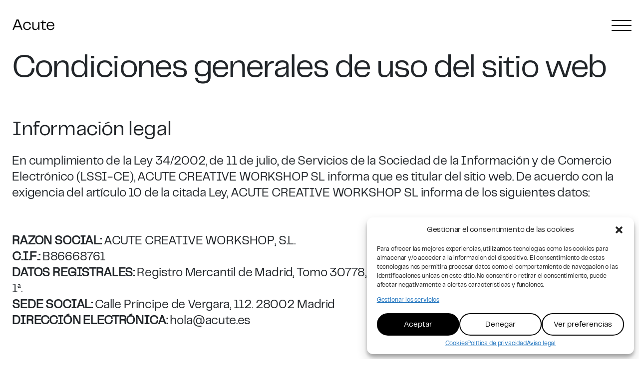

--- FILE ---
content_type: text/html; charset=UTF-8
request_url: https://acutebrand.studio/aviso-legal/
body_size: 20004
content:
<!DOCTYPE html>
<html lang="es-ES">
<head>
	<meta charset="UTF-8">
	<meta http-equiv="X-UA-Compatible" content="IE=edge">
    <meta name="viewport" content="width=device-width, initial-scale=1.0, maximum-scale=1.0, user-scalable=no">
    <meta name='robots' content='index, follow, max-image-preview:large, max-snippet:-1, max-video-preview:-1' />
<link rel="alternate" hreflang="en" href="https://acutebrand.studio/en/terms/" />
<link rel="alternate" hreflang="es" href="https://acutebrand.studio/aviso-legal/" />
<link rel="alternate" hreflang="x-default" href="https://acutebrand.studio/aviso-legal/" />

	<!-- This site is optimized with the Yoast SEO plugin v21.1 - https://yoast.com/wordpress/plugins/seo/ -->
	<title>Aviso legal | Acute Brand Studio</title>
	<link rel="canonical" href="https://acutebrand.studio/aviso-legal/" />
	<meta property="og:locale" content="es_ES" />
	<meta property="og:type" content="article" />
	<meta property="og:title" content="Aviso legal | Acute Brand Studio" />
	<meta property="og:description" content="Condiciones generales de uso del sitio web Información legal En cumplimiento de la Ley 34/2002, de 11 de julio, de [&hellip;]" />
	<meta property="og:url" content="https://acutebrand.studio/aviso-legal/" />
	<meta property="og:site_name" content="Acute Brand Studio" />
	<meta property="article:publisher" content="https://www.facebook.com/AcuteCw/" />
	<meta property="article:modified_time" content="2024-01-10T11:35:25+00:00" />
	<meta name="twitter:card" content="summary_large_image" />
	<meta name="twitter:site" content="@acute_es" />
	<meta name="twitter:label1" content="Tiempo de lectura" />
	<meta name="twitter:data1" content="6 minutos" />
	<script type="application/ld+json" class="yoast-schema-graph">{"@context":"https://schema.org","@graph":[{"@type":"WebPage","@id":"https://acutebrand.studio/aviso-legal/","url":"https://acutebrand.studio/aviso-legal/","name":"Aviso legal | Acute Brand Studio","isPartOf":{"@id":"https://acutebrand.studio/#website"},"datePublished":"2019-11-20T08:52:54+00:00","dateModified":"2024-01-10T11:35:25+00:00","breadcrumb":{"@id":"https://acutebrand.studio/aviso-legal/#breadcrumb"},"inLanguage":"es","potentialAction":[{"@type":"ReadAction","target":["https://acutebrand.studio/aviso-legal/"]}]},{"@type":"BreadcrumbList","@id":"https://acutebrand.studio/aviso-legal/#breadcrumb","itemListElement":[{"@type":"ListItem","position":1,"name":"Portada","item":"https://acutebrand.studio/"},{"@type":"ListItem","position":2,"name":"Aviso legal"}]},{"@type":"WebSite","@id":"https://acutebrand.studio/#website","url":"https://acutebrand.studio/","name":"Acute Brand Studio","description":"La marca es el camino","publisher":{"@id":"https://acutebrand.studio/#organization"},"potentialAction":[{"@type":"SearchAction","target":{"@type":"EntryPoint","urlTemplate":"https://acutebrand.studio/?s={search_term_string}"},"query-input":"required name=search_term_string"}],"inLanguage":"es"},{"@type":"Organization","@id":"https://acutebrand.studio/#organization","name":"Acute Brand Studio","url":"https://acutebrand.studio/","logo":{"@type":"ImageObject","inLanguage":"es","@id":"https://acutebrand.studio/#/schema/logo/image/","url":"https://acutebrand.studio/wp-content/uploads/2022/04/Acute-Symbol-RGB-White_black.svg","contentUrl":"https://acutebrand.studio/wp-content/uploads/2022/04/Acute-Symbol-RGB-White_black.svg","width":1920,"height":1502,"caption":"Acute Brand Studio"},"image":{"@id":"https://acutebrand.studio/#/schema/logo/image/"},"sameAs":["https://www.facebook.com/AcuteCw/","https://twitter.com/acute_es","https://www.instagram.com/acute_creative/","https://es.linkedin.com/company/acute-creative-workshop"]}]}</script>
	<!-- / Yoast SEO plugin. -->


<link rel='dns-prefetch' href='//ajax.googleapis.com' />
<link rel='dns-prefetch' href='//unpkg.com' />
<script type="text/javascript">
window._wpemojiSettings = {"baseUrl":"https:\/\/s.w.org\/images\/core\/emoji\/14.0.0\/72x72\/","ext":".png","svgUrl":"https:\/\/s.w.org\/images\/core\/emoji\/14.0.0\/svg\/","svgExt":".svg","source":{"concatemoji":"https:\/\/acutebrand.studio\/wp-includes\/js\/wp-emoji-release.min.js?ver=6.1.9"}};
/*! This file is auto-generated */
!function(e,a,t){var n,r,o,i=a.createElement("canvas"),p=i.getContext&&i.getContext("2d");function s(e,t){var a=String.fromCharCode,e=(p.clearRect(0,0,i.width,i.height),p.fillText(a.apply(this,e),0,0),i.toDataURL());return p.clearRect(0,0,i.width,i.height),p.fillText(a.apply(this,t),0,0),e===i.toDataURL()}function c(e){var t=a.createElement("script");t.src=e,t.defer=t.type="text/javascript",a.getElementsByTagName("head")[0].appendChild(t)}for(o=Array("flag","emoji"),t.supports={everything:!0,everythingExceptFlag:!0},r=0;r<o.length;r++)t.supports[o[r]]=function(e){if(p&&p.fillText)switch(p.textBaseline="top",p.font="600 32px Arial",e){case"flag":return s([127987,65039,8205,9895,65039],[127987,65039,8203,9895,65039])?!1:!s([55356,56826,55356,56819],[55356,56826,8203,55356,56819])&&!s([55356,57332,56128,56423,56128,56418,56128,56421,56128,56430,56128,56423,56128,56447],[55356,57332,8203,56128,56423,8203,56128,56418,8203,56128,56421,8203,56128,56430,8203,56128,56423,8203,56128,56447]);case"emoji":return!s([129777,127995,8205,129778,127999],[129777,127995,8203,129778,127999])}return!1}(o[r]),t.supports.everything=t.supports.everything&&t.supports[o[r]],"flag"!==o[r]&&(t.supports.everythingExceptFlag=t.supports.everythingExceptFlag&&t.supports[o[r]]);t.supports.everythingExceptFlag=t.supports.everythingExceptFlag&&!t.supports.flag,t.DOMReady=!1,t.readyCallback=function(){t.DOMReady=!0},t.supports.everything||(n=function(){t.readyCallback()},a.addEventListener?(a.addEventListener("DOMContentLoaded",n,!1),e.addEventListener("load",n,!1)):(e.attachEvent("onload",n),a.attachEvent("onreadystatechange",function(){"complete"===a.readyState&&t.readyCallback()})),(e=t.source||{}).concatemoji?c(e.concatemoji):e.wpemoji&&e.twemoji&&(c(e.twemoji),c(e.wpemoji)))}(window,document,window._wpemojiSettings);
</script>
<style type="text/css">
img.wp-smiley,
img.emoji {
	display: inline !important;
	border: none !important;
	box-shadow: none !important;
	height: 1em !important;
	width: 1em !important;
	margin: 0 0.07em !important;
	vertical-align: -0.1em !important;
	background: none !important;
	padding: 0 !important;
}
</style>
	<link rel='stylesheet' id='wp-block-library-css' href='https://acutebrand.studio/wp-includes/css/dist/block-library/style.min.css?ver=6.1.9' type='text/css' media='all' />
<style id='safe-svg-svg-icon-style-inline-css' type='text/css'>
.safe-svg-cover{text-align:center}.safe-svg-cover .safe-svg-inside{display:inline-block;max-width:100%}.safe-svg-cover svg{height:100%;max-height:100%;max-width:100%;width:100%}

</style>
<link rel='stylesheet' id='classic-theme-styles-css' href='https://acutebrand.studio/wp-includes/css/classic-themes.min.css?ver=1' type='text/css' media='all' />
<style id='global-styles-inline-css' type='text/css'>
body{--wp--preset--color--black: #000000;--wp--preset--color--cyan-bluish-gray: #abb8c3;--wp--preset--color--white: #ffffff;--wp--preset--color--pale-pink: #f78da7;--wp--preset--color--vivid-red: #cf2e2e;--wp--preset--color--luminous-vivid-orange: #ff6900;--wp--preset--color--luminous-vivid-amber: #fcb900;--wp--preset--color--light-green-cyan: #7bdcb5;--wp--preset--color--vivid-green-cyan: #00d084;--wp--preset--color--pale-cyan-blue: #8ed1fc;--wp--preset--color--vivid-cyan-blue: #0693e3;--wp--preset--color--vivid-purple: #9b51e0;--wp--preset--gradient--vivid-cyan-blue-to-vivid-purple: linear-gradient(135deg,rgba(6,147,227,1) 0%,rgb(155,81,224) 100%);--wp--preset--gradient--light-green-cyan-to-vivid-green-cyan: linear-gradient(135deg,rgb(122,220,180) 0%,rgb(0,208,130) 100%);--wp--preset--gradient--luminous-vivid-amber-to-luminous-vivid-orange: linear-gradient(135deg,rgba(252,185,0,1) 0%,rgba(255,105,0,1) 100%);--wp--preset--gradient--luminous-vivid-orange-to-vivid-red: linear-gradient(135deg,rgba(255,105,0,1) 0%,rgb(207,46,46) 100%);--wp--preset--gradient--very-light-gray-to-cyan-bluish-gray: linear-gradient(135deg,rgb(238,238,238) 0%,rgb(169,184,195) 100%);--wp--preset--gradient--cool-to-warm-spectrum: linear-gradient(135deg,rgb(74,234,220) 0%,rgb(151,120,209) 20%,rgb(207,42,186) 40%,rgb(238,44,130) 60%,rgb(251,105,98) 80%,rgb(254,248,76) 100%);--wp--preset--gradient--blush-light-purple: linear-gradient(135deg,rgb(255,206,236) 0%,rgb(152,150,240) 100%);--wp--preset--gradient--blush-bordeaux: linear-gradient(135deg,rgb(254,205,165) 0%,rgb(254,45,45) 50%,rgb(107,0,62) 100%);--wp--preset--gradient--luminous-dusk: linear-gradient(135deg,rgb(255,203,112) 0%,rgb(199,81,192) 50%,rgb(65,88,208) 100%);--wp--preset--gradient--pale-ocean: linear-gradient(135deg,rgb(255,245,203) 0%,rgb(182,227,212) 50%,rgb(51,167,181) 100%);--wp--preset--gradient--electric-grass: linear-gradient(135deg,rgb(202,248,128) 0%,rgb(113,206,126) 100%);--wp--preset--gradient--midnight: linear-gradient(135deg,rgb(2,3,129) 0%,rgb(40,116,252) 100%);--wp--preset--duotone--dark-grayscale: url('#wp-duotone-dark-grayscale');--wp--preset--duotone--grayscale: url('#wp-duotone-grayscale');--wp--preset--duotone--purple-yellow: url('#wp-duotone-purple-yellow');--wp--preset--duotone--blue-red: url('#wp-duotone-blue-red');--wp--preset--duotone--midnight: url('#wp-duotone-midnight');--wp--preset--duotone--magenta-yellow: url('#wp-duotone-magenta-yellow');--wp--preset--duotone--purple-green: url('#wp-duotone-purple-green');--wp--preset--duotone--blue-orange: url('#wp-duotone-blue-orange');--wp--preset--font-size--small: 13px;--wp--preset--font-size--medium: 20px;--wp--preset--font-size--large: 36px;--wp--preset--font-size--x-large: 42px;--wp--preset--spacing--20: 0.44rem;--wp--preset--spacing--30: 0.67rem;--wp--preset--spacing--40: 1rem;--wp--preset--spacing--50: 1.5rem;--wp--preset--spacing--60: 2.25rem;--wp--preset--spacing--70: 3.38rem;--wp--preset--spacing--80: 5.06rem;}:where(.is-layout-flex){gap: 0.5em;}body .is-layout-flow > .alignleft{float: left;margin-inline-start: 0;margin-inline-end: 2em;}body .is-layout-flow > .alignright{float: right;margin-inline-start: 2em;margin-inline-end: 0;}body .is-layout-flow > .aligncenter{margin-left: auto !important;margin-right: auto !important;}body .is-layout-constrained > .alignleft{float: left;margin-inline-start: 0;margin-inline-end: 2em;}body .is-layout-constrained > .alignright{float: right;margin-inline-start: 2em;margin-inline-end: 0;}body .is-layout-constrained > .aligncenter{margin-left: auto !important;margin-right: auto !important;}body .is-layout-constrained > :where(:not(.alignleft):not(.alignright):not(.alignfull)){max-width: var(--wp--style--global--content-size);margin-left: auto !important;margin-right: auto !important;}body .is-layout-constrained > .alignwide{max-width: var(--wp--style--global--wide-size);}body .is-layout-flex{display: flex;}body .is-layout-flex{flex-wrap: wrap;align-items: center;}body .is-layout-flex > *{margin: 0;}:where(.wp-block-columns.is-layout-flex){gap: 2em;}.has-black-color{color: var(--wp--preset--color--black) !important;}.has-cyan-bluish-gray-color{color: var(--wp--preset--color--cyan-bluish-gray) !important;}.has-white-color{color: var(--wp--preset--color--white) !important;}.has-pale-pink-color{color: var(--wp--preset--color--pale-pink) !important;}.has-vivid-red-color{color: var(--wp--preset--color--vivid-red) !important;}.has-luminous-vivid-orange-color{color: var(--wp--preset--color--luminous-vivid-orange) !important;}.has-luminous-vivid-amber-color{color: var(--wp--preset--color--luminous-vivid-amber) !important;}.has-light-green-cyan-color{color: var(--wp--preset--color--light-green-cyan) !important;}.has-vivid-green-cyan-color{color: var(--wp--preset--color--vivid-green-cyan) !important;}.has-pale-cyan-blue-color{color: var(--wp--preset--color--pale-cyan-blue) !important;}.has-vivid-cyan-blue-color{color: var(--wp--preset--color--vivid-cyan-blue) !important;}.has-vivid-purple-color{color: var(--wp--preset--color--vivid-purple) !important;}.has-black-background-color{background-color: var(--wp--preset--color--black) !important;}.has-cyan-bluish-gray-background-color{background-color: var(--wp--preset--color--cyan-bluish-gray) !important;}.has-white-background-color{background-color: var(--wp--preset--color--white) !important;}.has-pale-pink-background-color{background-color: var(--wp--preset--color--pale-pink) !important;}.has-vivid-red-background-color{background-color: var(--wp--preset--color--vivid-red) !important;}.has-luminous-vivid-orange-background-color{background-color: var(--wp--preset--color--luminous-vivid-orange) !important;}.has-luminous-vivid-amber-background-color{background-color: var(--wp--preset--color--luminous-vivid-amber) !important;}.has-light-green-cyan-background-color{background-color: var(--wp--preset--color--light-green-cyan) !important;}.has-vivid-green-cyan-background-color{background-color: var(--wp--preset--color--vivid-green-cyan) !important;}.has-pale-cyan-blue-background-color{background-color: var(--wp--preset--color--pale-cyan-blue) !important;}.has-vivid-cyan-blue-background-color{background-color: var(--wp--preset--color--vivid-cyan-blue) !important;}.has-vivid-purple-background-color{background-color: var(--wp--preset--color--vivid-purple) !important;}.has-black-border-color{border-color: var(--wp--preset--color--black) !important;}.has-cyan-bluish-gray-border-color{border-color: var(--wp--preset--color--cyan-bluish-gray) !important;}.has-white-border-color{border-color: var(--wp--preset--color--white) !important;}.has-pale-pink-border-color{border-color: var(--wp--preset--color--pale-pink) !important;}.has-vivid-red-border-color{border-color: var(--wp--preset--color--vivid-red) !important;}.has-luminous-vivid-orange-border-color{border-color: var(--wp--preset--color--luminous-vivid-orange) !important;}.has-luminous-vivid-amber-border-color{border-color: var(--wp--preset--color--luminous-vivid-amber) !important;}.has-light-green-cyan-border-color{border-color: var(--wp--preset--color--light-green-cyan) !important;}.has-vivid-green-cyan-border-color{border-color: var(--wp--preset--color--vivid-green-cyan) !important;}.has-pale-cyan-blue-border-color{border-color: var(--wp--preset--color--pale-cyan-blue) !important;}.has-vivid-cyan-blue-border-color{border-color: var(--wp--preset--color--vivid-cyan-blue) !important;}.has-vivid-purple-border-color{border-color: var(--wp--preset--color--vivid-purple) !important;}.has-vivid-cyan-blue-to-vivid-purple-gradient-background{background: var(--wp--preset--gradient--vivid-cyan-blue-to-vivid-purple) !important;}.has-light-green-cyan-to-vivid-green-cyan-gradient-background{background: var(--wp--preset--gradient--light-green-cyan-to-vivid-green-cyan) !important;}.has-luminous-vivid-amber-to-luminous-vivid-orange-gradient-background{background: var(--wp--preset--gradient--luminous-vivid-amber-to-luminous-vivid-orange) !important;}.has-luminous-vivid-orange-to-vivid-red-gradient-background{background: var(--wp--preset--gradient--luminous-vivid-orange-to-vivid-red) !important;}.has-very-light-gray-to-cyan-bluish-gray-gradient-background{background: var(--wp--preset--gradient--very-light-gray-to-cyan-bluish-gray) !important;}.has-cool-to-warm-spectrum-gradient-background{background: var(--wp--preset--gradient--cool-to-warm-spectrum) !important;}.has-blush-light-purple-gradient-background{background: var(--wp--preset--gradient--blush-light-purple) !important;}.has-blush-bordeaux-gradient-background{background: var(--wp--preset--gradient--blush-bordeaux) !important;}.has-luminous-dusk-gradient-background{background: var(--wp--preset--gradient--luminous-dusk) !important;}.has-pale-ocean-gradient-background{background: var(--wp--preset--gradient--pale-ocean) !important;}.has-electric-grass-gradient-background{background: var(--wp--preset--gradient--electric-grass) !important;}.has-midnight-gradient-background{background: var(--wp--preset--gradient--midnight) !important;}.has-small-font-size{font-size: var(--wp--preset--font-size--small) !important;}.has-medium-font-size{font-size: var(--wp--preset--font-size--medium) !important;}.has-large-font-size{font-size: var(--wp--preset--font-size--large) !important;}.has-x-large-font-size{font-size: var(--wp--preset--font-size--x-large) !important;}
.wp-block-navigation a:where(:not(.wp-element-button)){color: inherit;}
:where(.wp-block-columns.is-layout-flex){gap: 2em;}
.wp-block-pullquote{font-size: 1.5em;line-height: 1.6;}
</style>
<link rel='stylesheet' id='topbar-css' href='https://acutebrand.studio/wp-content/plugins/top-bar/inc/../css/topbar_style.css?ver=6.1.9' type='text/css' media='all' />
<link rel='stylesheet' id='wpml-legacy-horizontal-list-0-css' href='https://acutebrand.studio/wp-content/plugins/sitepress-multilingual-cms/templates/language-switchers/legacy-list-horizontal/style.min.css?ver=1' type='text/css' media='all' />
<link rel='stylesheet' id='wpml-menu-item-0-css' href='https://acutebrand.studio/wp-content/plugins/sitepress-multilingual-cms/templates/language-switchers/menu-item/style.min.css?ver=1' type='text/css' media='all' />
<link rel='stylesheet' id='cmplz-general-css' href='https://acutebrand.studio/wp-content/plugins/complianz-gdpr/assets/css/cookieblocker.min.css?ver=6.5.4' type='text/css' media='all' />
<link rel='stylesheet' id='swiper-css' href='https://acutebrand.studio/wp-content/themes/acute/assets/css/swiper.min.css?ver=1.0' type='text/css' media='all' />
<link rel='stylesheet' id='aos-css' href='https://unpkg.com/aos@2.3.1/dist/aos.css?ver=2.3.1' type='text/css' media='all' />
<link rel='stylesheet' id='theme-style-css' href='https://acutebrand.studio/wp-content/themes/acute/assets/css/style.css?ver=1.0' type='text/css' media='all' />
<script type='text/javascript' src='https://ajax.googleapis.com/ajax/libs/jquery/3.3.1/jquery.min.js?ver=1.12.4' id='jquery-js'></script>
<script type='text/javascript' id='topbar_frontjs-js-extra'>
/* <![CDATA[ */
var tpbr_settings = {"fixed":"fixed","user_who":"notloggedin","guests_or_users":"all","message":"\u00a1Cumplimos 10 a\u00f1os y lo celebramos con un podcast!","status":"inactive","yn_button":"button","color":"#ff6464","button_text":"Escuchar","button_url":"https:\/\/acutebrand.studio\/podcast\/","button_behavior":"samewindow","is_admin_bar":"no","detect_sticky":"1"};
/* ]]> */
</script>
<script type='text/javascript' src='https://acutebrand.studio/wp-content/plugins/top-bar/inc/../js/tpbr_front.min.js?ver=6.1.9' id='topbar_frontjs-js'></script>
<link rel="https://api.w.org/" href="https://acutebrand.studio/wp-json/" /><link rel="alternate" type="application/json" href="https://acutebrand.studio/wp-json/wp/v2/pages/884" /><link rel='shortlink' href='https://acutebrand.studio/?p=884' />
<link rel="alternate" type="application/json+oembed" href="https://acutebrand.studio/wp-json/oembed/1.0/embed?url=https%3A%2F%2Facutebrand.studio%2Faviso-legal%2F" />
<link rel="alternate" type="text/xml+oembed" href="https://acutebrand.studio/wp-json/oembed/1.0/embed?url=https%3A%2F%2Facutebrand.studio%2Faviso-legal%2F&#038;format=xml" />
<meta name="generator" content="WPML ver:4.7.3 stt:1,2;" />
<meta name="cdp-version" content="1.4.3" /><style>.cmplz-hidden{display:none!important;}</style><style type="text/css">.recentcomments a{display:inline !important;padding:0 !important;margin:0 !important;}</style><link rel="icon" href="https://acutebrand.studio/wp-content/uploads/2022/04/cropped-favicon-acute-symbol-black-rounded-32x32.png" sizes="32x32" />
<link rel="icon" href="https://acutebrand.studio/wp-content/uploads/2022/04/cropped-favicon-acute-symbol-black-rounded-192x192.png" sizes="192x192" />
<link rel="apple-touch-icon" href="https://acutebrand.studio/wp-content/uploads/2022/04/cropped-favicon-acute-symbol-black-rounded-180x180.png" />
<meta name="msapplication-TileImage" content="https://acutebrand.studio/wp-content/uploads/2022/04/cropped-favicon-acute-symbol-black-rounded-270x270.png" />
</head>
<body data-cmplz=2 class="page-template-default page page-id-884">
  <header id="header">
    <div class="container-fluid">
      <div class="row">
        <div class="col col-logo">
          <!-- div class="logo"><a href="https://acutebrand.studio"><img src="https://acutebrand.studio/wp-content/themes/acute/assets/images/logo.svg" alt=""></a></div -->
          <div class="logo"><a href="https://acutebrand.studio"><span class="main-logo"><svg width="65" height="17" viewBox="0 0 65 17" fill="none" xmlns="http://www.w3.org/2000/svg"><path d="M15.936 16H13.92L12.36 11.92H4.44L2.88 16H0.888L6.936 0.0399995H9.888L15.936 16ZM8.4 1.48L5.04 10.312H11.76L8.4 1.48ZM16.9198 10C16.9198 8.768 17.1518 7.672 17.6158 6.712C18.0798 5.736 18.7598 4.976 19.6558 4.432C20.5678 3.888 21.6558 3.616 22.9198 3.616C24.6638 3.616 26.0078 4.048 26.9518 4.912C27.8958 5.776 28.4158 6.936 28.5118 8.392H26.7118C26.5678 7.384 26.1838 6.6 25.5598 6.04C24.9358 5.464 24.0798 5.176 22.9918 5.176C20.2398 5.176 18.8638 6.784 18.8638 10C18.8638 11.68 19.2078 12.904 19.8958 13.672C20.5998 14.44 21.6078 14.824 22.9198 14.824C24.0878 14.824 24.9998 14.52 25.6558 13.912C26.3118 13.304 26.7038 12.472 26.8318 11.416H28.6558C28.6078 12.36 28.3518 13.208 27.8878 13.96C27.4398 14.712 26.7918 15.304 25.9438 15.736C25.1118 16.168 24.1038 16.384 22.9198 16.384C21.6398 16.384 20.5438 16.112 19.6318 15.568C18.7358 15.024 18.0558 14.272 17.5918 13.312C17.1438 12.352 16.9198 11.248 16.9198 10ZM39.6068 4H41.5268V16H39.6068V12.952C38.8388 15.24 37.3508 16.384 35.1428 16.384C33.6388 16.384 32.5268 15.992 31.8068 15.208C31.1028 14.424 30.7508 13.24 30.7508 11.656V4H32.6708V11.44C32.6708 12.704 32.9268 13.584 33.4388 14.08C33.9508 14.56 34.7028 14.8 35.6948 14.8C36.9428 14.8 37.9028 14.264 38.5748 13.192C39.2628 12.104 39.6068 10.568 39.6068 8.584V4ZM48.3971 16C47.2931 16 46.5331 15.784 46.1171 15.352C45.7011 14.92 45.4931 14.2 45.4931 13.192V5.512H43.2131V4.432L45.6611 3.832L46.3811 1.336H47.4131V4H51.3731V5.512H47.4131V14.44H51.2291V16H48.3971ZM58.4582 14.92C60.5702 14.92 61.8342 14.048 62.2502 12.304H64.0022C63.8582 13.408 63.3382 14.368 62.4422 15.184C61.5462 15.984 60.1942 16.384 58.3862 16.384C56.4182 16.384 54.9302 15.8 53.9222 14.632C52.9302 13.448 52.4342 11.896 52.4342 9.976C52.4342 8.76 52.6582 7.672 53.1062 6.712C53.5542 5.752 54.2262 5 55.1222 4.456C56.0182 3.896 57.1062 3.616 58.3862 3.616C59.5542 3.616 60.5622 3.872 61.4102 4.384C62.2742 4.88 62.9222 5.584 63.3542 6.496C63.8022 7.392 64.0262 8.424 64.0262 9.592C64.0262 9.96 64.0102 10.24 63.9782 10.432H54.3302C54.3942 12.016 54.7782 13.16 55.4822 13.864C56.2022 14.568 57.1942 14.92 58.4582 14.92ZM58.4102 5.08C57.2262 5.08 56.2902 5.392 55.6022 6.016C54.9142 6.64 54.5062 7.632 54.3782 8.992H62.1542C62.0582 6.384 60.8102 5.08 58.4102 5.08Z" fill="black"/></svg></span><span class="logo-icon" style="display: none;"><svg width="64" height="38" viewBox="0 0 64 38" fill="none" xmlns="http://www.w3.org/2000/svg"><path d="M35.5115 37.8319L21.2389 0.168142H14.2726L0 37.8319H4.70088L8.3823 28.2035H27.0726L30.754 37.8319H35.5115ZM17.7274 3.56637L25.6566 24.4088H9.79823L17.7274 3.56637Z" fill="black"/><path d="M39.0796 3.96283L57.4301 3.90619L35.5115 25.8248L38.3434 28.6566L60.2619 6.73805L60.2053 25.0885H64V0.168142H39.0796V3.96283Z" fill="black"/></svg></span></a></div>
        </div>
        <div class="col col-menu">
          <div class="hamburger">
            <div class="hamburger-box">
              <div class="hamburger-inner"></div>
            </div>
          </div>
          <div class="menu">
            <nav>
            <ul id="menu-menu-principal" class="nav"><li id="menu-item-93" class="menu-item menu-item-type-post_type_archive menu-item-object-trabajos menu-item-93"><a href="https://acutebrand.studio/trabajos/">Trabajo</a></li>
<li id="menu-item-3492" class="menu-item menu-item-type-post_type menu-item-object-page menu-item-3492"><a href="https://acutebrand.studio/enfoque/">Enfoque</a></li>
<li id="menu-item-3889" class="menu-item menu-item-type-post_type menu-item-object-page menu-item-3889"><a href="https://acutebrand.studio/servicios/">Servicios</a></li>
<li id="menu-item-3625" class="menu-item menu-item-type-post_type menu-item-object-page menu-item-3625"><a href="https://acutebrand.studio/nosotros/">Nosotros</a></li>
<li id="menu-item-4449" class="menu-item menu-item-type-post_type menu-item-object-page menu-item-4449"><a href="https://acutebrand.studio/podcast/">Podcast</a></li>
<li id="menu-item-wpml-ls-2-en" class="menu-item wpml-ls-slot-2 wpml-ls-item wpml-ls-item-en wpml-ls-menu-item wpml-ls-first-item menu-item-type-wpml_ls_menu_item menu-item-object-wpml_ls_menu_item menu-item-wpml-ls-2-en"><a title="Cambiar a English" href="https://acutebrand.studio/en/terms/"><span class="wpml-ls-native" lang="en">English</span></a></li>
<li id="menu-item-wpml-ls-2-es" class="menu-item wpml-ls-slot-2 wpml-ls-item wpml-ls-item-es wpml-ls-current-language wpml-ls-menu-item wpml-ls-last-item menu-item-type-wpml_ls_menu_item menu-item-object-wpml_ls_menu_item menu-item-wpml-ls-2-es"><a title="Cambiar a Español" href="https://acutebrand.studio/aviso-legal/"><span class="wpml-ls-native" lang="es">Español</span></a></li>
</ul>            </nav>
            <div class="menu-mob-footer" style="display: none;">
              <div class="">
                <p><a href="">Privacy and Cookies</a></p>
              </div>
              <div>
                <div class="social-links">
                  <p><a href="https://www.instagram.com/acute.brandstudio/" target="_blank">Instagram</a>
                  <a href="https://www.linkedin.com/company/acutebrand-studio" target="_blank">LinkedIn</a></p>
                </div>
              </div>
              <div><p>&copy; 2022 Acute Brand Studio</p></div>
            </div>
          </div>
        </div>
      </div>
    </div>
  </header>
  <script type="text/javascript">
  	/* When the user scrolls down, hide the header. When the user scrolls up, show the header */
	var prevScrollpos = window.pageYOffset;
	window.onscroll = function() {
		var currentScrollPos = window.pageYOffset;
		if (prevScrollpos > currentScrollPos) {
				// Here we are scrolling Up!
			if (currentScrollPos > 100) {
				document.getElementById("header").classList.remove('top');
				if (!document.getElementById("header").classList.contains('sticky')) {
					document.getElementById("header").classList.add('sticky');
				}
			} else {
				// document.getElementById("header").style.top = "0";
				document.getElementById("header").classList.remove('sticky');
        document.getElementById("header").classList.remove('scrolled');
				document.getElementById("header").classList.add('top');
			}
		} else {
        // Here we are scrolling Down!
			if (currentScrollPos > 100) {
		 		// document.getElementById("header").style.top = "-100px";
				document.getElementById("header").classList.remove('top');
				if (document.getElementById("header").classList.contains('sticky')) {
					document.getElementById("header").classList.remove('sticky');
				}
        document.getElementById("header").classList.add('scrolled');
			} else {
				document.getElementById("header").classList.remove('sticky');
        document.getElementById("header").classList.remove('scrolled');
				document.getElementById("header").classList.add('top');
				// document.getElementById("header").style.top = "0";
			}
		}
		prevScrollpos = currentScrollPos;
	}
  </script>
  <main role="main">  <div class="container-fluid">
    <div class="row">
      <div class="col-12">
                  <h1 class="title-legal">Condiciones generales de uso del sitio web</h1>
<h2>Información legal</h2>
<p>En cumplimiento de la Ley 34/2002, de 11 de julio, de Servicios de la Sociedad de la Información y de Comercio Electrónico (LSSI-CE), ACUTE CREATIVE WORKSHOP SL informa que es titular del sitio web. De acuerdo con la exigencia del artículo 10 de la citada Ley, ACUTE CREATIVE WORKSHOP SL informa de los siguientes datos:</p>
<p><b>RAZON SOCIAL:</b> ACUTE CREATIVE WORKSHOP, S.L.<br />
<b>C.I.F.:</b> B86668761<br />
<b>DATOS REGISTRALES:</b> Registro Mercantil de Madrid, Tomo 30778, Folio 71, Sección 8, Hoja M553875, Inscripción 1ª.<br />
<b>SEDE SOCIAL:</b> Calle Príncipe de Vergara, 112. 28002 Madrid<br />
<b>DIRECCIÓN ELECTRÓNICA:</b> hola@acute.es</p>
<p><strong>Usuario y régimen de responsabilidades</strong><br />
La navegación, acceso y uso por el sitio web de ACUTE CREATIVE WORKSHOP SL confiere la condición de usuario.<br />
El sitio web de ACUTE CREATIVE WORKSHOP SL proporciona gran diversidad de información, servicios y datos. El usuario asume su responsabilidad en el uso correcto del sitio web. Esta responsabilidad se extenderá a:<br />
&#8212; La veracidad y licitud de las informaciones aportadas por el usuario en los formularios extendidos por ACUTE CREATIVE WORKSHOP SL para el acceso a ciertos contenidos o servicios ofrecidos por el web.<br />
&#8212; El uso de la información, servicios y datos ofrecidos por ACUTE CREATIVE WORKSHOP SL contrariamente a lo dispuesto por las presentes condiciones, la Ley, la moral, las buenas costumbres o el orden público, o que de cualquier otro modo puedan suponer lesión de los derechos de terceros o del mismo funcionamiento del sitio web.</p>
<p><strong>Política de enlaces y exenciones de responsabilidad</strong><br />
ACUTE CREATIVE WORKSHOP SL no se hace responsable del contenido de los sitios web a los que el usuario pueda acceder a través de los enlaces establecidos en su sitio web, siempre que no tenga conocimiento efectivo de que la actividad o la información a la que remite o recomienda es ilícita o de que lesiona bienes o derechos de un tercero susceptibles de indemnización, o, en caso de tenerlo, actúe con diligencia para suprimir o inutilizar el enlace correspondiente.</p>
<p>Se entenderá que ACUTE CREATIVE WORKSHOP SL tiene el conocimiento efectivo a que se refiere el párrafo anterior cuando un órgano competente haya declarado la ilicitud de los datos, ordenado su retirada o que se imposibilite el acceso a los mismos, o se hubiera declarado la existencia de la lesión, y ACUTE CREATIVE WORKSHOP SL conociera la correspondiente resolución, sin perjuicio de los procedimientos de detección y retirada de contenidos que ACUTE CREATIVE WORKSHOP SL aplique en virtud de acuerdos voluntarios y de otros medios de conocimiento efectivo que pudieran establecerse.</p>
<p>ACUTE CREATIVE WORKSHOP SL declara haber adoptado todas las medidas necesarias para evitar cualquier daño a los usuarios de su sitio web, que pudieran derivarse de la navegación por su sitio web. En consecuencia, ACUTE CREATIVE WORKSHOP SL no se hace responsable, en ningún caso, de los eventuales daños que por la navegación por Internet pudiera sufrir el usuario. Asimismo, tampoco garantizará la disponibilidad técnica, exactitud, veracidad, validez o legalidad de sitios ajenos a su propiedad a los que se pueda acceder por medio de los enlaces.</p>
<p><strong>Modificaciones</strong><br />
ACUTE CREATIVE WORKSHOP SL se reserva el derecho a realizar las modificaciones que considere oportunas, sin aviso previo, en el contenido de su sitio web. Tanto en lo referente a los contenidos del sitio web, como en las condiciones de uso del mismo, o en las condiciones generales de contratación. Los cambios a los que hace referencia este apartado, no afectarán a las contrataciones realizadas con fecha anterior a la fecha de publicación de los mismos.</p>
<p>Dichas modificaciones podrán realizarse a través de su sitio web por cualquier forma admisible en derecho y serán de obligado cumplimiento durante el tiempo en que se encuentren publicadas en el web y hasta que no sean modificadas válidamente por otras posteriores.</p>
<p><strong>Indicación de precios</strong><br />
En caso de que se muestren precios de productos y/o servicios, los indicados en pantalla serán los vigentes en cada momento. Los precios serán indicados en euros y tendrán incorporado el Impuesto sobre el Valor Añadido (IVA). En caso de que no se incorpore el IVA en el precio, se indicará de manera expresa y se permitirá al usuario visualizar el precio final completo.</p>
<p>Asimismo, si fuera aplicable cualquier otro impuesto, así se indicaría, incluyendo, en su caso, el importe de los incrementos o descuentos que sean de aplicación a la oferta y los gastos adicionales que puedan repercutir al consumidor o usuario.</p>
<p><strong>Propiedad intelectual e industrial</strong><br />
ACUTE CREATIVE WORKSHOP SL por sí misma o como cesionaria, es titular de todos los derechos de propiedad intelectual e industrial de su página web, así como de los elementos contenidos en la misma (a título enunciativo, imágenes, sonido, audio, vídeo, software o textos; marcas o logotipos, combinaciones de colores, estructura y diseño, selección de materiales usados, programas de ordenador necesarios para su funcionamiento, acceso y uso, etc.), titularidad de ACUTE CREATIVE WORKSHOP SL. Serán, por consiguiente, obras protegidas como propiedad intelectual por el ordenamiento jurídico español, siéndoles aplicables tanto la normativa española y comunitaria en este campo, como los tratados internacionales relativos a la materia y suscritos por España.</p>
<p>Todos los derechos reservados. En virtud de lo dispuesto en la Ley de Propiedad Intelectual, quedan expresamente prohibidas la reproducción, la distribución y la comunicación pública, incluida su modalidad de puesta a disposición, de la totalidad o parte de los contenidos de esta página web, con fines comerciales, en cualquier soporte y por cualquier medio técnico, sin la autorización de ACUTE CREATIVE WORKSHOP SL.</p>
<p>El usuario se compromete a respetar los derechos de Propiedad Intelectual e Industrial titularidad de ACUTE CREATIVE WORKSHOP SL. Podrá visualizar los elementos del portal e incluso imprimirlos, copiarlos y almacenarlos en el disco duro de su ordenador o en cualquier otro soporte físico siempre y cuando sea, única y exclusivamente, para su uso personal y privado. El usuario deberá abstenerse de suprimir, alterar, eludir o manipular cualquier dispositivo de protección o sistema de seguridad que estuviera instalado en las páginas de ACUTE CREATIVE WORKSHOP SL.</p>
<p><strong>Acciones legales, legislación aplicable y jurisdicción</strong></p>
<p>Si el usuario desea presentar una reclamación, deberá contactar mediante el correo electrónico hola@acute.es. Asimismo, ACUTE CREATIVE WORKSHOP SL dispone de hojas oficiales de reclamación a disposición de los consumidores y usuarios.</p>
<p>ACUTE CREATIVE WORKSHOP SL se reserva la facultad de presentar las acciones civiles o penales que considere oportunas por la utilización indebida de su sitio web y contenidos, o por el incumplimiento de las presentes condiciones.<br />
La relación entre el usuario y el prestador se regirá por la normativa vigente y de aplicación en el territorio español. De surgir cualquier controversia las partes podrán someter sus conflictos a arbitraje o acudir a la jurisdicción ordinaria cumpliendo con las normas sobre jurisdicción y competencia al respecto. ACUTE CREATIVE WORKSHOP SL tiene su domicilio en MADRID, España.<br />
Los contratos celebrados por vía electrónica en los que intervenga como parte un consumidor, se presumirán celebrados en el lugar en que éste tenga su residencia habitual.<br />
Los contratos electrónicos entre empresarios o profesionales, en defecto de pacto entre las partes, se presumirán celebrados en el lugar en que esté establecido el prestador de servicios.<br />
Resolución de litigios en línea conforme al Art. 14.1 del Reglamento (UE) 524/2013: La Comisión Europea facilita una plataforma de resolución de litigios en línea, la cual se encuentra disponible en el siguiente enlace: https://ec.europa.eu/consumers/odr/</p>
              </div>
    </div>
  </div>

  </main>
<footer id="footer" role="contentinfo">

    <div class="marquee" cursor-type="marquee-btn">
        <div class="marquee__inner" aria-hidden="true" cursor-type="marquee-btn">
            <div><h2>Let’s talk <span class="arrow"><svg><use xlink:href="#brand-arrow"></use></svg></span></h2></div>
            <div><h2>Let's talk <span class="arrow"><svg><use xlink:href="#brand-arrow"></use></svg></span></h2></div>
            <div> <img src="https://acutebrand.studio/wp-content/uploads/2022/04/halo.gif" alt="" width="101" height="71" style="border-radius: 8px;"> </div>
            <div><h2>Let's talk <span class="arrow"><svg><use xlink:href="#brand-arrow"></use></svg></span></h2></div>
            <div><h2>Let's talk <span class="arrow"><svg><use xlink:href="#brand-arrow"></use></svg></span></h2></div>
			<div> <img src="https://acutebrand.studio/wp-content/uploads/2022/04/halo.gif" alt="" width="101" height="71" style="border-radius: 8px;"> </div>
			<div><h2>Let's talk <span class="arrow"><svg><use xlink:href="#brand-arrow"></use></svg></span></h2></div>
            <div><h2>Let's talk <span class="arrow"><svg><use xlink:href="#brand-arrow"></use></svg></span></h2></div>
			<div> <img src="https://acutebrand.studio/wp-content/uploads/2022/04/halo.gif" alt="" width="101" height="71" style="border-radius: 8px;"> </div>
        </div>
    </div>

    <div class="container-fluid">
        <div class="row">
            <div class="col-12 col-md-6">
                <address>
                    Acute Brand Studio<br/>
                    Calle del Príncipe de Vergara, 109. Madrid, Spain                </address>
                <p><a href="https://g.page/Acute_branding?share" target="_blank">Ver en Google Maps <span class="button-arrow"><svg><use xlink:href="#brand-arrow"></use></svg></span></a><br/>
                    <a href="tel:+34910796449">+34 910 79 64 49</a><br/>
                    <a href="mailto:hola@acute.es">hola@acute.es</a><br/>
					<a href="https://wa.me/34910796449">Whatsapp</a></p>
				
                <p>Lunes a Viernes<br/>
                08:30h to 18:30h</p>
                <p class="aebrand"><a href="https://aebrand.org/" taget="_blank"><img src="https://acutebrand.studio/wp-content/themes/acute/assets/images/logotipos/aebrand-black.svg"></a></p>
            </div>
            <div class="col-12 col-md-6">
                <p>Consejos para tener una marca única y consolidada, cómo gestionan las marcas más influyentes sus momentos de cambio… Si te interesa este tipo de contenido, te esperamos en nuestra newsletter.</p>
                <div class="newsletter">
                    <div class="newsletter-buttons">
                        <a class="button" href="https://us4.list-manage.com/contact-form?u=1fad0998fd6d78cf8213cce54&form_id=a980baee4517cc54beab037b6d62aa2b" target="_blank"><span>Contáctanos</span><span class="button-arrow"><svg><use xlink:href="#brand-arrow"></use></svg></span></a>
                        <div class="newsletter-wrapper">
                            <span class="button fn-revealNewsletter"><span>Suscríbete</span><span class="button-arrow"><svg><use xlink:href="#brand-arrow"></use></svg></span></span>
                            <div class="newsletter-input" style="width: 0;opacity: 0;">
                                <div class="newsletter-acute">
                                    <div id="mc_embed_signup">
                                        <form action="//acuteandcreative.us4.list-manage.com/subscribe/post?u=1fad0998fd6d78cf8213cce54&amp;id=42fc73679c" method="post" id="mc-embedded-subscribe-form" name="mc-embedded-subscribe-form" class="validate" target="_blank" novalidate>
                                            <div id="mc_embed_signup_scroll">
                                                <div class="flex-wrapper">
                                                                                                        <input type="text" value="" name="FNAME" class="" id="mce-FNAME" placeholder="Nombre">
                                                    <input type="email" value="" name="EMAIL" class="required email" id="mce-EMAIL" placeholder="Email">
                                                    <input type="submit" value="Suscribirme" name="subscribe" id="mc-embedded-subscribe" class="button">
                                                                                                    </div>
                                                <div id="mce-responses" class="clear">
                                                    <div class="response" id="mce-error-response" style="display:none"></div>
                                                    <div class="response" id="mce-success-response" style="display:none"></div>
                                                </div>
                                                <div style="position: absolute; left: -5000px;" aria-hidden="true">
                                                    <input type="text" name="b_1fad0998fd6d78cf8213cce54_42fc73679c" tabindex="-1" value="">
                                                </div>
                                            </div>
                                        </form>
                                    </div>
                                </div>
                            </div>
                        </div>
                    </div>
                </div>
            </div>
        </div>
    </div>
</footer>
<div class="shadow-icons-container" style="display: none;">
    <svg>
        <symbol id="brand-arrow" viewBox="0 0 17 17" fill="none" xmlns="http://www.w3.org/2000/svg">
            <path d="M2.016 2.144L12.384 2.112L0 14.496L1.6 16.096L13.984 3.712L13.952 14.08H16.096V0H2.016V2.144Z" fill="currentColor"/>
        </symbol>
        <symbol id="icon__podcast-apple" viewBox="0 0 24 24" fill="none" xmlns="http://www.w3.org/2000/svg">
            <path d="M14.1595 14.3977C13.6938 13.9064 12.8759 13.5914 11.9104 13.5914C10.9448 13.5914 10.1268 13.9064 9.66116 14.3977C9.41821 14.6541 9.2897 14.9169 9.24925 15.2913C9.17081 16.0164 9.21484 16.6407 9.29981 17.6388C9.38071 18.5899 9.53438 19.8582 9.73491 21.1499C9.8776 22.0692 9.99353 22.5653 10.0991 22.9206C10.2703 23.4965 10.91 24 11.9104 24C12.9107 24 13.5504 23.4963 13.7216 22.9206C13.8272 22.5653 13.9431 22.0692 14.0858 21.1499C14.2863 19.8582 14.44 18.5899 14.5209 17.6388C14.6059 16.6406 14.6499 16.0163 14.5714 15.2913C14.531 14.917 14.4025 14.6541 14.1595 14.3977ZM9.37307 10.0229C9.37307 11.4255 10.5101 12.5626 11.9128 12.5626C13.3155 12.5626 14.4526 11.4255 14.4526 10.0229C14.4526 8.62019 13.3155 7.48311 11.9128 7.48311C10.5101 7.48311 9.37307 8.62019 9.37307 10.0229ZM11.8813 4.52307e-05C5.94148 0.0169866 1.07436 4.83576 1.00086 10.7752C0.941165 15.5866 4.01251 19.7023 8.30123 21.2108C8.40532 21.2475 8.51101 21.161 8.49461 21.0519C8.43837 20.6783 8.38534 20.3029 8.33662 19.9338C8.31936 19.8033 8.23624 19.6908 8.11574 19.6382C4.72596 18.1572 2.35894 14.7576 2.39692 10.8196C2.44675 5.6517 6.66677 1.43858 11.8347 1.39678C17.1179 1.3541 21.4296 5.63949 21.4296 10.913C21.4296 14.8115 19.0729 18.1694 15.7095 19.6385C15.589 19.6912 15.5064 19.804 15.4893 19.9344C15.4405 20.3034 15.3875 20.6787 15.3314 21.0519C15.3149 21.161 15.4206 21.2475 15.5246 21.2109C19.7724 19.7168 22.8259 15.6652 22.8259 10.9131C22.8256 4.88497 17.9131 -0.0171752 11.8813 4.52307e-05ZM11.6841 5.00657C15.0513 4.87621 17.8321 7.57758 17.8321 10.9163C17.8321 12.6143 17.1127 14.1472 15.963 15.2268C15.8654 15.3184 15.813 15.4483 15.8205 15.5819C15.8434 15.988 15.8351 16.3827 15.8081 16.8284C15.8008 16.9471 15.934 17.023 16.0323 16.956C17.9604 15.6384 19.2285 13.4228 19.2285 10.9163C19.2285 6.78927 15.7909 3.44993 11.6287 3.61124C7.76068 3.76121 4.65739 6.95034 4.60782 10.8211C4.57526 13.3668 5.8512 15.6221 7.8041 16.9563C7.90214 17.0232 8.03496 16.9473 8.02769 16.8286C8.00056 16.3827 7.99229 15.988 8.01511 15.5819C8.02263 15.4485 7.97034 15.3185 7.87304 15.2271C6.68736 14.1139 5.95924 12.5187 6.00561 10.7576C6.08725 7.65836 8.58599 5.12657 11.6841 5.00657Z" fill="currentColor"/>
        </symbol>
        <symbol id="icon__podcast-google" viewBox="0 0 24 24" fill="none" xmlns="http://www.w3.org/2000/svg">
            <path fill-rule="evenodd" clip-rule="evenodd" d="M10.5 3.13664V1.50028V1.5C10.5 0.671573 11.1716 0 12 0C12.8284 0 13.5 0.671573 13.5 1.5V1.50028V3.13664C13.5 3.96507 12.8284 4.63664 12 4.63664C11.1716 4.63664 10.5 3.96507 10.5 3.13664ZM8.18203 6.27234V11.591V11.6246H8.18166C8.1638 12.4375 7.49923 13.091 6.68203 13.091C5.86483 13.091 5.20027 12.4375 5.1824 11.6246H5.18203V11.591V6.27234C5.18203 5.44392 5.8536 4.77234 6.68203 4.77234C7.51046 4.77234 8.18203 5.44392 8.18203 6.27234ZM10.5 7.63664V11.2735V12.7271V16.3634C10.5 16.3635 10.5 16.3637 10.5 16.3639C10.5003 17.1921 11.1718 17.8634 12 17.8634C12.8282 17.8634 13.4997 17.1921 13.5 16.3639C13.5 16.3637 13.5 16.3635 13.5 16.3634V12.7271V11.2735V7.63664C13.5 6.80821 12.8284 6.13664 12 6.13664C11.1716 6.13664 10.5 6.80821 10.5 7.63664ZM3 12.8184V12.818V11.182C3 10.3536 2.32843 9.68203 1.5 9.68203C0.671573 9.68203 0 10.3536 0 11.182V12.818V12.8184C0.000230853 13.6466 0.671715 14.318 1.5 14.318C2.32828 14.318 2.99977 13.6466 3 12.8184ZM24 12.818C24 13.6464 23.3284 14.318 22.5 14.318C21.6716 14.318 21 13.6464 21 12.818V11.182V11.1816C21.0002 10.3534 21.6717 9.68203 22.5 9.68203C23.3283 9.68203 23.9998 10.3534 24 11.1816V11.182V12.818ZM5.18203 16.091V17.7274V17.7277C5.18203 18.5561 5.8536 19.2277 6.68203 19.2277C7.51046 19.2277 8.18203 18.5561 8.18203 17.7277V17.7274V16.091C8.18203 15.2626 7.51046 14.591 6.68203 14.591C5.8536 14.591 5.18203 15.2626 5.18203 16.091ZM17.318 9.40899C18.1464 9.40899 18.818 8.73741 18.818 7.90898V6.27262V6.27234C18.818 5.44392 18.1464 4.77234 17.318 4.77234C16.4895 4.77234 15.818 5.44392 15.818 6.27234V6.27262V7.90898C15.818 8.73741 16.4895 9.40899 17.318 9.40899ZM12 24C12.8284 24 13.5 23.3284 13.5 22.5V20.8636V20.8634C13.5 20.0349 12.8284 19.3634 12 19.3634C11.1716 19.3634 10.5 20.0349 10.5 20.8634V20.8636V22.5C10.5 23.3284 11.1716 24 12 24ZM18.818 17.7277C18.818 18.5561 18.1464 19.2277 17.318 19.2277C16.4895 19.2277 15.818 18.5561 15.818 17.7277V12.4095V12.409C15.818 11.5806 16.4895 10.909 17.318 10.909C18.1464 10.909 18.818 11.5806 18.818 12.409V12.4095V17.7277Z" fill="currentColor"/>
        </symbol>
        <symbol id="icon__podcast-spotify" viewBox="0 0 24 24" fill="none" xmlns="http://www.w3.org/2000/svg">
            <path d="M12.0001 0C18.6276 0 24 5.37244 24 11.9999C24 18.6277 18.6276 24 12.0001 24C5.37269 24 0 18.6277 0 11.9999C0 5.37244 5.37269 0 12.0001 0ZM5.73648 15.1459C5.3247 15.2421 5.06813 15.6622 5.16233 16.0838C5.2561 16.5052 5.66554 16.7695 6.07644 16.6729C10.3405 15.6734 13.9612 16.0809 16.838 17.8848C17.1975 18.1106 17.6677 17.9944 17.8877 17.6241C18.1078 17.2549 17.9945 16.7724 17.6345 16.5468C14.4056 14.5224 10.4028 14.0513 5.73648 15.1459ZM4.94879 11.0142C4.45564 11.175 4.17686 11.7328 4.32584 12.2618C4.47581 12.7898 4.99773 13.0881 5.49189 12.9283C9.30217 11.69 14.2132 12.304 17.4339 14.4236C17.8731 14.7125 18.4481 14.565 18.719 14.0941C18.9891 13.6244 18.8508 13.0084 18.4116 12.7189C14.7125 10.285 9.30159 9.60012 4.94879 11.0142ZM4.22799 7.58424C3.63258 7.75794 3.29699 8.36173 3.4773 8.93336C3.6576 9.5047 4.2868 9.82724 4.88178 9.65396C8.58694 8.57409 14.9891 8.77761 18.8704 10.9911C19.4042 11.2962 20.096 11.1268 20.4134 10.6129C20.7308 10.0998 20.5552 9.43608 20.0199 9.13094C15.5517 6.5839 8.48126 6.34448 4.22799 7.58424Z" fill="currentColor"/>
        </symbol>
        <symbol id="icon__podcast-deezer" viewBox="0 0 24 14" fill="none" xmlns="http://www.w3.org/2000/svg">
            <path fill-rule="evenodd" clip-rule="evenodd" d="M23.9999 0H18.6666V2.66667H23.9999V0ZM11.5555 3.55547H6.22219V6.22214H11.5555V3.55547ZM6.22219 7.11094H11.5555V9.7776H6.22219V7.11094ZM5.33333 10.6669H0V13.3335H5.33333V10.6669ZM11.5555 10.6669H6.22219V13.3335H11.5555V10.6669ZM12.4444 10.6669H17.7777V13.3335H12.4444V10.6669ZM17.7777 7.11094H12.4444V9.7776H17.7777V7.11094ZM18.6666 10.6669H23.9999V13.3335H18.6666V10.6669ZM23.9999 7.11094H18.6666V9.7776H23.9999V7.11094ZM18.6666 3.55547H23.9999V6.22214H18.6666V3.55547Z" fill="currentColor"/>
        </symbol>
        <symbol id="icon__podcast-amazon" viewBox="0 0 24 24" fill="none" xmlns="http://www.w3.org/2000/svg">
            <path fill-rule="evenodd" clip-rule="evenodd" d="M13.1731 13.5042C13.7697 12.4559 13.7686 11.4686 13.7672 10.3057C13.7671 10.2499 13.7671 10.1937 13.7671 10.1371V9.44939C11.4716 9.44939 9.04681 9.94057 9.04681 12.6468C9.04681 14.0177 9.75683 14.9466 10.976 14.9466C11.8691 14.9466 12.6685 14.3974 13.1731 13.5042ZM16.9688 17.8761L16.9689 17.8762C16.759 18.0637 16.4553 18.0771 16.2187 17.952C15.3315 17.2152 15.0582 16.8107 14.6477 16.2029C14.6476 16.2029 14.6476 16.2029 14.6476 16.2028C14.5705 16.0887 14.4885 15.9673 14.3967 15.8353C12.6551 17.6127 11.4226 18.144 9.16297 18.144C6.49248 18.144 4.41144 16.4962 4.41144 13.1961C4.41144 10.6194 5.80928 8.86437 7.79638 8.00703C9.24183 7.37038 11.1676 7.17339 12.8367 7.00267C13.1581 6.96979 13.47 6.93789 13.7671 6.90401V6.49313C13.7671 6.41574 13.7677 6.3369 13.7683 6.25701C13.7737 5.55777 13.7797 4.77843 13.383 4.19333C12.9945 3.60831 12.2532 3.36714 11.6011 3.36714C10.391 3.36714 9.31028 3.98784 9.04681 5.27395C8.99315 5.55982 8.78334 5.84118 8.49756 5.85454L5.41619 5.52415C5.15724 5.46597 4.87146 5.25616 4.9429 4.85864C5.65293 1.12543 9.0244 0 12.0432 0C13.5883 0 15.6068 0.41088 16.8259 1.58092C18.2464 2.90686 18.2365 4.64039 18.2256 6.53868V6.53887V6.53905C18.2247 6.70562 18.2237 6.87344 18.2237 7.04238V11.9904C18.2237 13.3179 18.7148 13.9799 19.2332 14.6786C19.2858 14.7494 19.3386 14.8206 19.3913 14.893C19.401 14.9064 19.4107 14.9198 19.4205 14.9332C19.6259 15.219 19.6706 15.563 19.4115 15.7772C18.764 16.3175 17.6118 17.3224 16.9778 17.8851L16.9689 17.8762C16.9689 17.8762 16.9689 17.8762 16.9689 17.8761H16.9688ZM0.65255 18.2612C4.5957 20.6653 10.6993 24.3865 20.4277 19.7567H20.4276C20.8468 19.5817 21.1399 19.8739 20.725 20.4036C20.3074 20.9377 16.9686 24 11.3565 24C5.74819 24 1.4516 20.1684 0.14055 18.5787C-0.218558 18.1663 0.195334 17.98 0.43885 18.131L0.65255 18.2612ZM20.7416 17.9138C21.5922 17.8093 22.9437 17.8739 23.2097 18.2203C23.4119 18.484 23.2029 19.6695 22.8604 20.5193C22.5155 21.3645 22.0015 21.9618 21.7176 22.1924C21.4298 22.4231 21.218 22.3338 21.3712 21.9874C21.5298 21.641 22.3983 19.4931 22.0541 19.0422C21.7353 18.6255 20.289 18.7763 19.6172 18.8464L19.5662 18.8517L19.4809 18.8605C19.339 18.8732 19.2246 18.886 19.132 18.8963C18.8427 18.9286 18.7654 18.9372 18.7222 18.8485C18.611 18.5359 19.8897 18.0153 20.7416 17.9138Z" fill="currentColor"/>
        </symbol>
    </svg>
</div>
<section class="legal">
    <div class="container-fluid">
        <div class="row align-items-end">
            <div class="col-12 col-md-6 order-md-2 links-wrapper">
                <div class="legal-links">
											<a href="/privacidad/">Privacidad</a>
						<a href="/privacidad-rrss/">Privacidad RRSS</a>
						<a href="/cookies/">Cookies</a>
						<a href="/aviso-legal/">Aviso legal</a>
					                </div>
                <div class="social-links">
                    <a href="https://www.instagram.com/acute.brandstudio/" target="_blank">Instagram</a>
                    <a href="https://www.linkedin.com/company/acutebrand-studio" target="_blank">LinkedIn</a>
                </div>
            </div>
            <div class="col-12 col-md-6 order-md-1">
                <p>&copy; 2026 Acute Brand Studio</p>
            </div>
        </div>
    </div>
</section>

<!-- Consent Management powered by Complianz | GDPR/CCPA Cookie Consent https://wordpress.org/plugins/complianz-gdpr -->
<div id="cmplz-cookiebanner-container"><div class="cmplz-cookiebanner cmplz-hidden banner-1 optin cmplz-bottom-right cmplz-categories-type-view-preferences" aria-modal="true" data-nosnippet="true" role="dialog" aria-live="polite" aria-labelledby="cmplz-header-1-optin" aria-describedby="cmplz-message-1-optin">
	<div class="cmplz-header">
		<div class="cmplz-logo"></div>
		<div class="cmplz-title" id="cmplz-header-1-optin">Gestionar el consentimiento de las cookies</div>
		<div class="cmplz-close" tabindex="0" role="button" aria-label="close-dialog">
			<svg aria-hidden="true" focusable="false" data-prefix="fas" data-icon="times" class="svg-inline--fa fa-times fa-w-11" role="img" xmlns="http://www.w3.org/2000/svg" viewBox="0 0 352 512"><path fill="currentColor" d="M242.72 256l100.07-100.07c12.28-12.28 12.28-32.19 0-44.48l-22.24-22.24c-12.28-12.28-32.19-12.28-44.48 0L176 189.28 75.93 89.21c-12.28-12.28-32.19-12.28-44.48 0L9.21 111.45c-12.28 12.28-12.28 32.19 0 44.48L109.28 256 9.21 356.07c-12.28 12.28-12.28 32.19 0 44.48l22.24 22.24c12.28 12.28 32.2 12.28 44.48 0L176 322.72l100.07 100.07c12.28 12.28 32.2 12.28 44.48 0l22.24-22.24c12.28-12.28 12.28-32.19 0-44.48L242.72 256z"></path></svg>
		</div>
	</div>

	<div class="cmplz-divider cmplz-divider-header"></div>
	<div class="cmplz-body">
		<div class="cmplz-message" id="cmplz-message-1-optin">Para ofrecer las mejores experiencias, utilizamos tecnologías como las cookies para almacenar y/o acceder a la información del dispositivo. El consentimiento de estas tecnologías nos permitirá procesar datos como el comportamiento de navegación o las identificaciones únicas en este sitio. No consentir o retirar el consentimiento, puede afectar negativamente a ciertas características y funciones.</div>
		<!-- categories start -->
		<div class="cmplz-categories">
			<details class="cmplz-category cmplz-functional" >
				<summary>
						<span class="cmplz-category-header">
							<span class="cmplz-category-title">Funcional</span>
							<span class='cmplz-always-active'>
								<span class="cmplz-banner-checkbox">
									<input type="checkbox"
										   id="cmplz-functional-optin"
										   data-category="cmplz_functional"
										   class="cmplz-consent-checkbox cmplz-functional"
										   size="40"
										   value="1"/>
									<label class="cmplz-label" for="cmplz-functional-optin" tabindex="0"><span class="screen-reader-text">Funcional</span></label>
								</span>
								Siempre activo							</span>
							<span class="cmplz-icon cmplz-open">
								<svg xmlns="http://www.w3.org/2000/svg" viewBox="0 0 448 512"  height="18" ><path d="M224 416c-8.188 0-16.38-3.125-22.62-9.375l-192-192c-12.5-12.5-12.5-32.75 0-45.25s32.75-12.5 45.25 0L224 338.8l169.4-169.4c12.5-12.5 32.75-12.5 45.25 0s12.5 32.75 0 45.25l-192 192C240.4 412.9 232.2 416 224 416z"/></svg>
							</span>
						</span>
				</summary>
				<div class="cmplz-description">
					<span class="cmplz-description-functional">El almacenamiento o acceso técnico es estrictamente necesario para el propósito legítimo de permitir el uso de un servicio específico explícitamente solicitado por el abonado o usuario, o con el único propósito de llevar a cabo la transmisión de una comunicación a través de una red de comunicaciones electrónicas.</span>
				</div>
			</details>

			<details class="cmplz-category cmplz-preferences" >
				<summary>
						<span class="cmplz-category-header">
							<span class="cmplz-category-title">Preferencias</span>
							<span class="cmplz-banner-checkbox">
								<input type="checkbox"
									   id="cmplz-preferences-optin"
									   data-category="cmplz_preferences"
									   class="cmplz-consent-checkbox cmplz-preferences"
									   size="40"
									   value="1"/>
								<label class="cmplz-label" for="cmplz-preferences-optin" tabindex="0"><span class="screen-reader-text">Preferencias</span></label>
							</span>
							<span class="cmplz-icon cmplz-open">
								<svg xmlns="http://www.w3.org/2000/svg" viewBox="0 0 448 512"  height="18" ><path d="M224 416c-8.188 0-16.38-3.125-22.62-9.375l-192-192c-12.5-12.5-12.5-32.75 0-45.25s32.75-12.5 45.25 0L224 338.8l169.4-169.4c12.5-12.5 32.75-12.5 45.25 0s12.5 32.75 0 45.25l-192 192C240.4 412.9 232.2 416 224 416z"/></svg>
							</span>
						</span>
				</summary>
				<div class="cmplz-description">
					<span class="cmplz-description-preferences">El almacenamiento o acceso técnico es necesario para la finalidad legítima de almacenar preferencias no solicitadas por el abonado o usuario.</span>
				</div>
			</details>

			<details class="cmplz-category cmplz-statistics" >
				<summary>
						<span class="cmplz-category-header">
							<span class="cmplz-category-title">Estadísticas</span>
							<span class="cmplz-banner-checkbox">
								<input type="checkbox"
									   id="cmplz-statistics-optin"
									   data-category="cmplz_statistics"
									   class="cmplz-consent-checkbox cmplz-statistics"
									   size="40"
									   value="1"/>
								<label class="cmplz-label" for="cmplz-statistics-optin" tabindex="0"><span class="screen-reader-text">Estadísticas</span></label>
							</span>
							<span class="cmplz-icon cmplz-open">
								<svg xmlns="http://www.w3.org/2000/svg" viewBox="0 0 448 512"  height="18" ><path d="M224 416c-8.188 0-16.38-3.125-22.62-9.375l-192-192c-12.5-12.5-12.5-32.75 0-45.25s32.75-12.5 45.25 0L224 338.8l169.4-169.4c12.5-12.5 32.75-12.5 45.25 0s12.5 32.75 0 45.25l-192 192C240.4 412.9 232.2 416 224 416z"/></svg>
							</span>
						</span>
				</summary>
				<div class="cmplz-description">
					<span class="cmplz-description-statistics">El almacenamiento o acceso técnico que es utilizado exclusivamente con fines estadísticos.</span>
					<span class="cmplz-description-statistics-anonymous">El almacenamiento o acceso técnico que se utiliza exclusivamente con fines estadísticos anónimos. Sin un requerimiento, el cumplimiento voluntario por parte de tu proveedor de servicios de Internet, o los registros adicionales de un tercero, la información almacenada o recuperada sólo para este propósito no se puede utilizar para identificarte.</span>
				</div>
			</details>
			<details class="cmplz-category cmplz-marketing" >
				<summary>
						<span class="cmplz-category-header">
							<span class="cmplz-category-title">Marketing</span>
							<span class="cmplz-banner-checkbox">
								<input type="checkbox"
									   id="cmplz-marketing-optin"
									   data-category="cmplz_marketing"
									   class="cmplz-consent-checkbox cmplz-marketing"
									   size="40"
									   value="1"/>
								<label class="cmplz-label" for="cmplz-marketing-optin" tabindex="0"><span class="screen-reader-text">Marketing</span></label>
							</span>
							<span class="cmplz-icon cmplz-open">
								<svg xmlns="http://www.w3.org/2000/svg" viewBox="0 0 448 512"  height="18" ><path d="M224 416c-8.188 0-16.38-3.125-22.62-9.375l-192-192c-12.5-12.5-12.5-32.75 0-45.25s32.75-12.5 45.25 0L224 338.8l169.4-169.4c12.5-12.5 32.75-12.5 45.25 0s12.5 32.75 0 45.25l-192 192C240.4 412.9 232.2 416 224 416z"/></svg>
							</span>
						</span>
				</summary>
				<div class="cmplz-description">
					<span class="cmplz-description-marketing">El almacenamiento o acceso técnico es necesario para crear perfiles de usuario para enviar publicidad, o para rastrear al usuario en una web o en varias web con fines de marketing similares.</span>
				</div>
			</details>
		</div><!-- categories end -->
			</div>

	<div class="cmplz-links cmplz-information">
		<a class="cmplz-link cmplz-manage-options cookie-statement" href="#" data-relative_url="#cmplz-manage-consent-container">Administrar opciones</a>
		<a class="cmplz-link cmplz-manage-third-parties cookie-statement" href="#" data-relative_url="#cmplz-cookies-overview">Gestionar los servicios</a>
		<a class="cmplz-link cmplz-manage-vendors tcf cookie-statement" href="#" data-relative_url="#cmplz-tcf-wrapper">Gestionar {vendor_count} proveedores</a>
		<a class="cmplz-link cmplz-external cmplz-read-more-purposes tcf" target="_blank" rel="noopener noreferrer nofollow" href="https://cookiedatabase.org/tcf/purposes/">Leer más sobre estos propósitos</a>
			</div>

	<div class="cmplz-divider cmplz-footer"></div>

	<div class="cmplz-buttons">
		<button class="cmplz-btn cmplz-accept">Aceptar</button>
		<button class="cmplz-btn cmplz-deny">Denegar</button>
		<button class="cmplz-btn cmplz-view-preferences">Ver preferencias</button>
		<button class="cmplz-btn cmplz-save-preferences">Guardar preferencias</button>
		<a class="cmplz-btn cmplz-manage-options tcf cookie-statement" href="#" data-relative_url="#cmplz-manage-consent-container">Ver preferencias</a>
			</div>

	<div class="cmplz-links cmplz-documents">
		<a class="cmplz-link cookie-statement" href="#" data-relative_url="">{title}</a>
		<a class="cmplz-link privacy-statement" href="#" data-relative_url="">{title}</a>
		<a class="cmplz-link impressum" href="#" data-relative_url="">{title}</a>
			</div>

</div>
</div>
					<div id="cmplz-manage-consent" data-nosnippet="true"><button class="cmplz-btn cmplz-hidden cmplz-manage-consent manage-consent-1">Gestionar consentimiento</button>

</div><script type='text/javascript' src='https://acutebrand.studio/wp-content/themes/acute/assets/js/bootstrap.min.js?ver=4.1.3' id='bootstrap-js'></script>
<script type='text/javascript' src='https://acutebrand.studio/wp-content/themes/acute/assets/js/swiper.min.js?ver=2.10.0' id='swiper-js'></script>
<script type='text/javascript' src='https://unpkg.com/aos@2.3.1/dist/aos.js?ver=2.3.1' id='aos-js'></script>
<script type='text/javascript' src='https://acutebrand.studio/wp-content/themes/acute/assets/js/main.min.js?ver=1.0' id='main-js'></script>
<script type='text/javascript' id='cmplz-cookiebanner-js-extra'>
/* <![CDATA[ */
var complianz = {"prefix":"cmplz_","user_banner_id":"1","set_cookies":[],"block_ajax_content":"","banner_version":"15","version":"6.5.4","store_consent":"","do_not_track_enabled":"1","consenttype":"optin","region":"eu","geoip":"","dismiss_timeout":"","disable_cookiebanner":"","soft_cookiewall":"","dismiss_on_scroll":"","cookie_expiry":"365","url":"https:\/\/acutebrand.studio\/wp-json\/complianz\/v1\/","locale":"lang=es&locale=es_ES","set_cookies_on_root":"","cookie_domain":"","current_policy_id":"15","cookie_path":"\/","categories":{"statistics":"estad\u00edsticas","marketing":"m\u00e1rketing"},"tcf_active":"","placeholdertext":"<div class=\"cmplz-blocked-content-notice-body\">Haz clic en \u00abEstoy de acuerdo\u00bb para activar {service}\u00a0<div class=\"cmplz-links\"><a href=\"#\" class=\"cmplz-link cookie-statement\">{title}<\/a><\/div><\/div><button class=\"cmplz-accept-service\">Estoy de acuerdo<\/button>","aria_label":"Haz clic en el bot\u00f3n para activar {service}","css_file":"https:\/\/acutebrand.studio\/wp-content\/uploads\/complianz\/css\/banner-{banner_id}-{type}.css?v=15","page_links":{"eu":{"cookie-statement":{"title":"Cookies","url":"https:\/\/acutebrand.studio\/cookies\/"},"privacy-statement":{"title":"Pol\u00edtica de privacidad","url":"https:\/\/acutebrand.studio\/privacidad\/"},"impressum":{"title":"Aviso legal","url":"https:\/\/acutebrand.studio\/aviso-legal\/"}},"us":{"impressum":{"title":"Aviso legal","url":"https:\/\/acutebrand.studio\/aviso-legal\/"}},"uk":{"impressum":{"title":"Aviso legal","url":"https:\/\/acutebrand.studio\/aviso-legal\/"}},"ca":{"impressum":{"title":"Aviso legal","url":"https:\/\/acutebrand.studio\/aviso-legal\/"}},"au":{"impressum":{"title":"Aviso legal","url":"https:\/\/acutebrand.studio\/aviso-legal\/"}},"za":{"impressum":{"title":"Aviso legal","url":"https:\/\/acutebrand.studio\/aviso-legal\/"}},"br":{"impressum":{"title":"Aviso legal","url":"https:\/\/acutebrand.studio\/aviso-legal\/"}}},"tm_categories":"","forceEnableStats":"","preview":"","clean_cookies":"1"};
/* ]]> */
</script>
<script defer type='text/javascript' src='https://acutebrand.studio/wp-content/plugins/complianz-gdpr/cookiebanner/js/complianz.min.js?ver=6.5.4' id='cmplz-cookiebanner-js'></script>
<!-- Global site tag (gtag.js) - Google Analytics -->
<script type="text/plain" data-service="google-analytics" data-category="statistics" async data-cmplz-src="https://www.googletagmanager.com/gtag/js?id=G-KY01FW7N01"></script>
<script>
  window.dataLayer = window.dataLayer || [];
  function gtag(){dataLayer.push(arguments);}
  gtag('js', new Date());

  gtag('config', 'G-KY01FW7N01');
</script>

<!-- Blocks Functionalities -->
<div class="custom-blocks-fn">
    <style media="screen">
    @media screen and (min-width: 768px) {
        section.carousel_images.slider-projects .swiper-slide {
            width: 75% !important;
        }
        section.carousel_images.slider-projects .swiper-slide img {
            max-height: calc((100vw - 60px) / 1.6) !important;
        }
        section.carousel_images.slider-projects .swiper-container .swiper-button-prev, section.carousel_images.slider-projects .swiper-container .swiper-button-next {
            width: calc(14vw - 60px) !important;
        }
    }
    .custom-cursor{
        position: absolute;
        width: 28px;
        height: 25px;
        pointer-events: none;
        z-index: 999;
        color: #fff;

        transition: transform 0.2s;
        mix-blend-mode: difference;
    }
    .custom-cursor.ie-browser {
        color: #000 !important;
    }
    .custom-cursor svg {
        color: currentColor;
        display: none;
    }
    .swiper-button-prev:hover,
    .swiper-button-next:hover {
        cursor: none;
    }
    .custom-cursor.left svg.custom-cursor-right,
    .custom-cursor.right svg.custom-cursor-left {
        display: none;
    }
    .custom-cursor.left svg.custom-cursor-left,
    .custom-cursor.right svg.custom-cursor-right {
        display: block;
    }
    .custom-cursor.left svg path,
    .custom-cursor.right svg path {
        color: currentColor;
    }
    @media screen and (max-width: 767px) {
        .custom-cursor {

        }
    }
    /* Disable custom icon on touch screens */
    @media (hover: none) {
        .custom-cursor {
            display: none !important;
        }
    }

	.newsletter-wrapper {transition: all 0.3s ease-in;}
	.newsletter-input {overflow: hidden;}
</style>
<script type="text/javascript">
document.addEventListener("DOMContentLoaded", function() {
    $(document).ready(function(){

        $('.fn-revealNewsletter').on('click', function(event) {
            event.preventDefault();
			var that = this;

			// Prevent multilines jumps
			$(this).css({'white-space' : 'nowrap'});
			// Set parent same width than previous rendered button
			$(this).parent().css({'min-width': ($(this).outerWidth() + 4) + 'px', 'flex-grow': '1'});

			$(this).animate({opacity: 0}, 300, function() {
				$(this).animate({padding: 0, height: 0, width: 0}, 100, function() {
					$(that).parent().find('.newsletter-input').animate({opacity: 1}, 200, function() {
						$(that).parent().find('.newsletter-input').animate({ width: "100%"}, 400);
						// Make the wrapper responsive again
						$(this).parent().css({'min-width': 'unset'});
					})
				});
			});
        });

        // Flag IE to switch color to black
        if (/MSIE/i.test(navigator.userAgent) || /Trident/i.test(navigator.userAgent)) {
            $('.swiper-button-prev').parent().find('.custom-cursor').addClass('ie-browser');
        }

        // var cursor = $('.cursor');
        $('.swiper-button-prev')
        .mousemove(function(e) {
            var rect = e.target.getBoundingClientRect();
            if ($(this).parent().find('.custom-cursor').hasClass('right')) {
                $(this).parent().find('.custom-cursor').removeClass('right') ;
            }
            $(this).parent().find('.custom-cursor').css({
                right: 'auto',
                top: e.clientY - rect.top,
                left: e.clientX - rect.left
            });
        })
        .mouseleave(function() {
            $(this).parent().find('.custom-cursor').removeClass('left, right').css({
                opacity: "0"
            });
        })
        .mouseenter(function() {
            $(this).parent().find('.custom-cursor').addClass('left').css({
                opacity: "1"
            });
        });
        $('.swiper-button-next')
        .mousemove(function(e) {
            var rect = e.target.getBoundingClientRect();
            if ($(this).parent().find('.custom-cursor').hasClass('left')) {
                $(this).parent().find('.custom-cursor').removeClass('left') ;
            }
            $(this).parent().find('.custom-cursor').css({
                left: 'auto',
                top: e.clientY - rect.top,
                right: (e.clientX - rect.right) * -1
            });
        })
        .mouseleave(function() {
            $(this).parent().find('.custom-cursor').removeClass('right, left').css({
                opacity: "0"
            });
        })
        .mouseenter(function() {
            $(this).parent().find('.custom-cursor').addClass('right').css({
                opacity: "1"
            });
        });
    });
});
</script>
</div>

</body>
</html>


--- FILE ---
content_type: text/html; charset=UTF-8
request_url: https://acutebrand.studio/category/trabajo/
body_size: 26049
content:

<!DOCTYPE html>
<html lang="es-ES">
<head>
	<meta charset="UTF-8">
	<meta http-equiv="X-UA-Compatible" content="IE=edge">
    <meta name="viewport" content="width=device-width, initial-scale=1.0, maximum-scale=1.0, user-scalable=no">
    <meta name='robots' content='index, follow, max-image-preview:large, max-snippet:-1, max-video-preview:-1' />

	<!-- This site is optimized with the Yoast SEO plugin v21.1 - https://yoast.com/wordpress/plugins/seo/ -->
	<title>Trabajo archivos | Acute Brand Studio</title>
	<link rel="canonical" href="https://acutebrand.studio/category/trabajo/" />
	<meta property="og:locale" content="es_ES" />
	<meta property="og:type" content="article" />
	<meta property="og:title" content="Trabajo archivos | Acute Brand Studio" />
	<meta property="og:url" content="https://acutebrand.studio/category/trabajo/" />
	<meta property="og:site_name" content="Acute Brand Studio" />
	<meta name="twitter:card" content="summary_large_image" />
	<meta name="twitter:site" content="@acute_es" />
	<script type="application/ld+json" class="yoast-schema-graph">{"@context":"https://schema.org","@graph":[{"@type":"CollectionPage","@id":"https://acutebrand.studio/category/trabajo/","url":"https://acutebrand.studio/category/trabajo/","name":"Trabajo archivos | Acute Brand Studio","isPartOf":{"@id":"https://acutebrand.studio/#website"},"primaryImageOfPage":{"@id":"https://acutebrand.studio/category/trabajo/#primaryimage"},"image":{"@id":"https://acutebrand.studio/category/trabajo/#primaryimage"},"thumbnailUrl":"https://acutebrand.studio/wp-content/uploads/2022/06/Taller-de-Territorio_LME_1.jpg","breadcrumb":{"@id":"https://acutebrand.studio/category/trabajo/#breadcrumb"},"inLanguage":"es"},{"@type":"ImageObject","inLanguage":"es","@id":"https://acutebrand.studio/category/trabajo/#primaryimage","url":"https://acutebrand.studio/wp-content/uploads/2022/06/Taller-de-Territorio_LME_1.jpg","contentUrl":"https://acutebrand.studio/wp-content/uploads/2022/06/Taller-de-Territorio_LME_1.jpg","width":2060,"height":1385},{"@type":"BreadcrumbList","@id":"https://acutebrand.studio/category/trabajo/#breadcrumb","itemListElement":[{"@type":"ListItem","position":1,"name":"Portada","item":"https://acutebrand.studio/"},{"@type":"ListItem","position":2,"name":"Trabajo"}]},{"@type":"WebSite","@id":"https://acutebrand.studio/#website","url":"https://acutebrand.studio/","name":"Acute Brand Studio","description":"La marca es el camino","publisher":{"@id":"https://acutebrand.studio/#organization"},"potentialAction":[{"@type":"SearchAction","target":{"@type":"EntryPoint","urlTemplate":"https://acutebrand.studio/?s={search_term_string}"},"query-input":"required name=search_term_string"}],"inLanguage":"es"},{"@type":"Organization","@id":"https://acutebrand.studio/#organization","name":"Acute Brand Studio","url":"https://acutebrand.studio/","logo":{"@type":"ImageObject","inLanguage":"es","@id":"https://acutebrand.studio/#/schema/logo/image/","url":"https://acutebrand.studio/wp-content/uploads/2022/04/Acute-Symbol-RGB-White_black.svg","contentUrl":"https://acutebrand.studio/wp-content/uploads/2022/04/Acute-Symbol-RGB-White_black.svg","width":1920,"height":1502,"caption":"Acute Brand Studio"},"image":{"@id":"https://acutebrand.studio/#/schema/logo/image/"},"sameAs":["https://www.facebook.com/AcuteCw/","https://twitter.com/acute_es","https://www.instagram.com/acute_creative/","https://es.linkedin.com/company/acute-creative-workshop"]}]}</script>
	<!-- / Yoast SEO plugin. -->


<link rel='dns-prefetch' href='//ajax.googleapis.com' />
<link rel='dns-prefetch' href='//unpkg.com' />
<script type="text/javascript">
window._wpemojiSettings = {"baseUrl":"https:\/\/s.w.org\/images\/core\/emoji\/14.0.0\/72x72\/","ext":".png","svgUrl":"https:\/\/s.w.org\/images\/core\/emoji\/14.0.0\/svg\/","svgExt":".svg","source":{"concatemoji":"https:\/\/acutebrand.studio\/wp-includes\/js\/wp-emoji-release.min.js?ver=6.1.9"}};
/*! This file is auto-generated */
!function(e,a,t){var n,r,o,i=a.createElement("canvas"),p=i.getContext&&i.getContext("2d");function s(e,t){var a=String.fromCharCode,e=(p.clearRect(0,0,i.width,i.height),p.fillText(a.apply(this,e),0,0),i.toDataURL());return p.clearRect(0,0,i.width,i.height),p.fillText(a.apply(this,t),0,0),e===i.toDataURL()}function c(e){var t=a.createElement("script");t.src=e,t.defer=t.type="text/javascript",a.getElementsByTagName("head")[0].appendChild(t)}for(o=Array("flag","emoji"),t.supports={everything:!0,everythingExceptFlag:!0},r=0;r<o.length;r++)t.supports[o[r]]=function(e){if(p&&p.fillText)switch(p.textBaseline="top",p.font="600 32px Arial",e){case"flag":return s([127987,65039,8205,9895,65039],[127987,65039,8203,9895,65039])?!1:!s([55356,56826,55356,56819],[55356,56826,8203,55356,56819])&&!s([55356,57332,56128,56423,56128,56418,56128,56421,56128,56430,56128,56423,56128,56447],[55356,57332,8203,56128,56423,8203,56128,56418,8203,56128,56421,8203,56128,56430,8203,56128,56423,8203,56128,56447]);case"emoji":return!s([129777,127995,8205,129778,127999],[129777,127995,8203,129778,127999])}return!1}(o[r]),t.supports.everything=t.supports.everything&&t.supports[o[r]],"flag"!==o[r]&&(t.supports.everythingExceptFlag=t.supports.everythingExceptFlag&&t.supports[o[r]]);t.supports.everythingExceptFlag=t.supports.everythingExceptFlag&&!t.supports.flag,t.DOMReady=!1,t.readyCallback=function(){t.DOMReady=!0},t.supports.everything||(n=function(){t.readyCallback()},a.addEventListener?(a.addEventListener("DOMContentLoaded",n,!1),e.addEventListener("load",n,!1)):(e.attachEvent("onload",n),a.attachEvent("onreadystatechange",function(){"complete"===a.readyState&&t.readyCallback()})),(e=t.source||{}).concatemoji?c(e.concatemoji):e.wpemoji&&e.twemoji&&(c(e.twemoji),c(e.wpemoji)))}(window,document,window._wpemojiSettings);
</script>
<style type="text/css">
img.wp-smiley,
img.emoji {
	display: inline !important;
	border: none !important;
	box-shadow: none !important;
	height: 1em !important;
	width: 1em !important;
	margin: 0 0.07em !important;
	vertical-align: -0.1em !important;
	background: none !important;
	padding: 0 !important;
}
</style>
	<link rel='stylesheet' id='wp-block-library-css' href='https://acutebrand.studio/wp-includes/css/dist/block-library/style.min.css?ver=6.1.9' type='text/css' media='all' />
<style id='safe-svg-svg-icon-style-inline-css' type='text/css'>
.safe-svg-cover{text-align:center}.safe-svg-cover .safe-svg-inside{display:inline-block;max-width:100%}.safe-svg-cover svg{height:100%;max-height:100%;max-width:100%;width:100%}

</style>
<link rel='stylesheet' id='classic-theme-styles-css' href='https://acutebrand.studio/wp-includes/css/classic-themes.min.css?ver=1' type='text/css' media='all' />
<style id='global-styles-inline-css' type='text/css'>
body{--wp--preset--color--black: #000000;--wp--preset--color--cyan-bluish-gray: #abb8c3;--wp--preset--color--white: #ffffff;--wp--preset--color--pale-pink: #f78da7;--wp--preset--color--vivid-red: #cf2e2e;--wp--preset--color--luminous-vivid-orange: #ff6900;--wp--preset--color--luminous-vivid-amber: #fcb900;--wp--preset--color--light-green-cyan: #7bdcb5;--wp--preset--color--vivid-green-cyan: #00d084;--wp--preset--color--pale-cyan-blue: #8ed1fc;--wp--preset--color--vivid-cyan-blue: #0693e3;--wp--preset--color--vivid-purple: #9b51e0;--wp--preset--gradient--vivid-cyan-blue-to-vivid-purple: linear-gradient(135deg,rgba(6,147,227,1) 0%,rgb(155,81,224) 100%);--wp--preset--gradient--light-green-cyan-to-vivid-green-cyan: linear-gradient(135deg,rgb(122,220,180) 0%,rgb(0,208,130) 100%);--wp--preset--gradient--luminous-vivid-amber-to-luminous-vivid-orange: linear-gradient(135deg,rgba(252,185,0,1) 0%,rgba(255,105,0,1) 100%);--wp--preset--gradient--luminous-vivid-orange-to-vivid-red: linear-gradient(135deg,rgba(255,105,0,1) 0%,rgb(207,46,46) 100%);--wp--preset--gradient--very-light-gray-to-cyan-bluish-gray: linear-gradient(135deg,rgb(238,238,238) 0%,rgb(169,184,195) 100%);--wp--preset--gradient--cool-to-warm-spectrum: linear-gradient(135deg,rgb(74,234,220) 0%,rgb(151,120,209) 20%,rgb(207,42,186) 40%,rgb(238,44,130) 60%,rgb(251,105,98) 80%,rgb(254,248,76) 100%);--wp--preset--gradient--blush-light-purple: linear-gradient(135deg,rgb(255,206,236) 0%,rgb(152,150,240) 100%);--wp--preset--gradient--blush-bordeaux: linear-gradient(135deg,rgb(254,205,165) 0%,rgb(254,45,45) 50%,rgb(107,0,62) 100%);--wp--preset--gradient--luminous-dusk: linear-gradient(135deg,rgb(255,203,112) 0%,rgb(199,81,192) 50%,rgb(65,88,208) 100%);--wp--preset--gradient--pale-ocean: linear-gradient(135deg,rgb(255,245,203) 0%,rgb(182,227,212) 50%,rgb(51,167,181) 100%);--wp--preset--gradient--electric-grass: linear-gradient(135deg,rgb(202,248,128) 0%,rgb(113,206,126) 100%);--wp--preset--gradient--midnight: linear-gradient(135deg,rgb(2,3,129) 0%,rgb(40,116,252) 100%);--wp--preset--duotone--dark-grayscale: url('#wp-duotone-dark-grayscale');--wp--preset--duotone--grayscale: url('#wp-duotone-grayscale');--wp--preset--duotone--purple-yellow: url('#wp-duotone-purple-yellow');--wp--preset--duotone--blue-red: url('#wp-duotone-blue-red');--wp--preset--duotone--midnight: url('#wp-duotone-midnight');--wp--preset--duotone--magenta-yellow: url('#wp-duotone-magenta-yellow');--wp--preset--duotone--purple-green: url('#wp-duotone-purple-green');--wp--preset--duotone--blue-orange: url('#wp-duotone-blue-orange');--wp--preset--font-size--small: 13px;--wp--preset--font-size--medium: 20px;--wp--preset--font-size--large: 36px;--wp--preset--font-size--x-large: 42px;--wp--preset--spacing--20: 0.44rem;--wp--preset--spacing--30: 0.67rem;--wp--preset--spacing--40: 1rem;--wp--preset--spacing--50: 1.5rem;--wp--preset--spacing--60: 2.25rem;--wp--preset--spacing--70: 3.38rem;--wp--preset--spacing--80: 5.06rem;}:where(.is-layout-flex){gap: 0.5em;}body .is-layout-flow > .alignleft{float: left;margin-inline-start: 0;margin-inline-end: 2em;}body .is-layout-flow > .alignright{float: right;margin-inline-start: 2em;margin-inline-end: 0;}body .is-layout-flow > .aligncenter{margin-left: auto !important;margin-right: auto !important;}body .is-layout-constrained > .alignleft{float: left;margin-inline-start: 0;margin-inline-end: 2em;}body .is-layout-constrained > .alignright{float: right;margin-inline-start: 2em;margin-inline-end: 0;}body .is-layout-constrained > .aligncenter{margin-left: auto !important;margin-right: auto !important;}body .is-layout-constrained > :where(:not(.alignleft):not(.alignright):not(.alignfull)){max-width: var(--wp--style--global--content-size);margin-left: auto !important;margin-right: auto !important;}body .is-layout-constrained > .alignwide{max-width: var(--wp--style--global--wide-size);}body .is-layout-flex{display: flex;}body .is-layout-flex{flex-wrap: wrap;align-items: center;}body .is-layout-flex > *{margin: 0;}:where(.wp-block-columns.is-layout-flex){gap: 2em;}.has-black-color{color: var(--wp--preset--color--black) !important;}.has-cyan-bluish-gray-color{color: var(--wp--preset--color--cyan-bluish-gray) !important;}.has-white-color{color: var(--wp--preset--color--white) !important;}.has-pale-pink-color{color: var(--wp--preset--color--pale-pink) !important;}.has-vivid-red-color{color: var(--wp--preset--color--vivid-red) !important;}.has-luminous-vivid-orange-color{color: var(--wp--preset--color--luminous-vivid-orange) !important;}.has-luminous-vivid-amber-color{color: var(--wp--preset--color--luminous-vivid-amber) !important;}.has-light-green-cyan-color{color: var(--wp--preset--color--light-green-cyan) !important;}.has-vivid-green-cyan-color{color: var(--wp--preset--color--vivid-green-cyan) !important;}.has-pale-cyan-blue-color{color: var(--wp--preset--color--pale-cyan-blue) !important;}.has-vivid-cyan-blue-color{color: var(--wp--preset--color--vivid-cyan-blue) !important;}.has-vivid-purple-color{color: var(--wp--preset--color--vivid-purple) !important;}.has-black-background-color{background-color: var(--wp--preset--color--black) !important;}.has-cyan-bluish-gray-background-color{background-color: var(--wp--preset--color--cyan-bluish-gray) !important;}.has-white-background-color{background-color: var(--wp--preset--color--white) !important;}.has-pale-pink-background-color{background-color: var(--wp--preset--color--pale-pink) !important;}.has-vivid-red-background-color{background-color: var(--wp--preset--color--vivid-red) !important;}.has-luminous-vivid-orange-background-color{background-color: var(--wp--preset--color--luminous-vivid-orange) !important;}.has-luminous-vivid-amber-background-color{background-color: var(--wp--preset--color--luminous-vivid-amber) !important;}.has-light-green-cyan-background-color{background-color: var(--wp--preset--color--light-green-cyan) !important;}.has-vivid-green-cyan-background-color{background-color: var(--wp--preset--color--vivid-green-cyan) !important;}.has-pale-cyan-blue-background-color{background-color: var(--wp--preset--color--pale-cyan-blue) !important;}.has-vivid-cyan-blue-background-color{background-color: var(--wp--preset--color--vivid-cyan-blue) !important;}.has-vivid-purple-background-color{background-color: var(--wp--preset--color--vivid-purple) !important;}.has-black-border-color{border-color: var(--wp--preset--color--black) !important;}.has-cyan-bluish-gray-border-color{border-color: var(--wp--preset--color--cyan-bluish-gray) !important;}.has-white-border-color{border-color: var(--wp--preset--color--white) !important;}.has-pale-pink-border-color{border-color: var(--wp--preset--color--pale-pink) !important;}.has-vivid-red-border-color{border-color: var(--wp--preset--color--vivid-red) !important;}.has-luminous-vivid-orange-border-color{border-color: var(--wp--preset--color--luminous-vivid-orange) !important;}.has-luminous-vivid-amber-border-color{border-color: var(--wp--preset--color--luminous-vivid-amber) !important;}.has-light-green-cyan-border-color{border-color: var(--wp--preset--color--light-green-cyan) !important;}.has-vivid-green-cyan-border-color{border-color: var(--wp--preset--color--vivid-green-cyan) !important;}.has-pale-cyan-blue-border-color{border-color: var(--wp--preset--color--pale-cyan-blue) !important;}.has-vivid-cyan-blue-border-color{border-color: var(--wp--preset--color--vivid-cyan-blue) !important;}.has-vivid-purple-border-color{border-color: var(--wp--preset--color--vivid-purple) !important;}.has-vivid-cyan-blue-to-vivid-purple-gradient-background{background: var(--wp--preset--gradient--vivid-cyan-blue-to-vivid-purple) !important;}.has-light-green-cyan-to-vivid-green-cyan-gradient-background{background: var(--wp--preset--gradient--light-green-cyan-to-vivid-green-cyan) !important;}.has-luminous-vivid-amber-to-luminous-vivid-orange-gradient-background{background: var(--wp--preset--gradient--luminous-vivid-amber-to-luminous-vivid-orange) !important;}.has-luminous-vivid-orange-to-vivid-red-gradient-background{background: var(--wp--preset--gradient--luminous-vivid-orange-to-vivid-red) !important;}.has-very-light-gray-to-cyan-bluish-gray-gradient-background{background: var(--wp--preset--gradient--very-light-gray-to-cyan-bluish-gray) !important;}.has-cool-to-warm-spectrum-gradient-background{background: var(--wp--preset--gradient--cool-to-warm-spectrum) !important;}.has-blush-light-purple-gradient-background{background: var(--wp--preset--gradient--blush-light-purple) !important;}.has-blush-bordeaux-gradient-background{background: var(--wp--preset--gradient--blush-bordeaux) !important;}.has-luminous-dusk-gradient-background{background: var(--wp--preset--gradient--luminous-dusk) !important;}.has-pale-ocean-gradient-background{background: var(--wp--preset--gradient--pale-ocean) !important;}.has-electric-grass-gradient-background{background: var(--wp--preset--gradient--electric-grass) !important;}.has-midnight-gradient-background{background: var(--wp--preset--gradient--midnight) !important;}.has-small-font-size{font-size: var(--wp--preset--font-size--small) !important;}.has-medium-font-size{font-size: var(--wp--preset--font-size--medium) !important;}.has-large-font-size{font-size: var(--wp--preset--font-size--large) !important;}.has-x-large-font-size{font-size: var(--wp--preset--font-size--x-large) !important;}
.wp-block-navigation a:where(:not(.wp-element-button)){color: inherit;}
:where(.wp-block-columns.is-layout-flex){gap: 2em;}
.wp-block-pullquote{font-size: 1.5em;line-height: 1.6;}
</style>
<link rel='stylesheet' id='topbar-css' href='https://acutebrand.studio/wp-content/plugins/top-bar/inc/../css/topbar_style.css?ver=6.1.9' type='text/css' media='all' />
<link rel='stylesheet' id='wpml-legacy-horizontal-list-0-css' href='https://acutebrand.studio/wp-content/plugins/sitepress-multilingual-cms/templates/language-switchers/legacy-list-horizontal/style.min.css?ver=1' type='text/css' media='all' />
<link rel='stylesheet' id='wpml-menu-item-0-css' href='https://acutebrand.studio/wp-content/plugins/sitepress-multilingual-cms/templates/language-switchers/menu-item/style.min.css?ver=1' type='text/css' media='all' />
<link rel='stylesheet' id='cmplz-general-css' href='https://acutebrand.studio/wp-content/plugins/complianz-gdpr/assets/css/cookieblocker.min.css?ver=6.5.4' type='text/css' media='all' />
<link rel='stylesheet' id='swiper-css' href='https://acutebrand.studio/wp-content/themes/acute/assets/css/swiper.min.css?ver=1.0' type='text/css' media='all' />
<link rel='stylesheet' id='aos-css' href='https://unpkg.com/aos@2.3.1/dist/aos.css?ver=2.3.1' type='text/css' media='all' />
<link rel='stylesheet' id='theme-style-css' href='https://acutebrand.studio/wp-content/themes/acute/assets/css/style.css?ver=1.0' type='text/css' media='all' />
<script type='text/javascript' src='https://ajax.googleapis.com/ajax/libs/jquery/3.3.1/jquery.min.js?ver=1.12.4' id='jquery-js'></script>
<script type='text/javascript' id='topbar_frontjs-js-extra'>
/* <![CDATA[ */
var tpbr_settings = {"fixed":"fixed","user_who":"notloggedin","guests_or_users":"all","message":"\u00a1Cumplimos 10 a\u00f1os y lo celebramos con un podcast!","status":"inactive","yn_button":"button","color":"#ff6464","button_text":"Escuchar","button_url":"https:\/\/acutebrand.studio\/podcast\/","button_behavior":"samewindow","is_admin_bar":"no","detect_sticky":"1"};
/* ]]> */
</script>
<script type='text/javascript' src='https://acutebrand.studio/wp-content/plugins/top-bar/inc/../js/tpbr_front.min.js?ver=6.1.9' id='topbar_frontjs-js'></script>
<link rel="https://api.w.org/" href="https://acutebrand.studio/wp-json/" /><link rel="alternate" type="application/json" href="https://acutebrand.studio/wp-json/wp/v2/categories/31" /><meta name="generator" content="WPML ver:4.7.3 stt:1,2;" />
<meta name="cdp-version" content="1.4.3" /><style>.cmplz-hidden{display:none!important;}</style><style type="text/css">.recentcomments a{display:inline !important;padding:0 !important;margin:0 !important;}</style><link rel="icon" href="https://acutebrand.studio/wp-content/uploads/2022/04/cropped-favicon-acute-symbol-black-rounded-32x32.png" sizes="32x32" />
<link rel="icon" href="https://acutebrand.studio/wp-content/uploads/2022/04/cropped-favicon-acute-symbol-black-rounded-192x192.png" sizes="192x192" />
<link rel="apple-touch-icon" href="https://acutebrand.studio/wp-content/uploads/2022/04/cropped-favicon-acute-symbol-black-rounded-180x180.png" />
<meta name="msapplication-TileImage" content="https://acutebrand.studio/wp-content/uploads/2022/04/cropped-favicon-acute-symbol-black-rounded-270x270.png" />
</head>
<body data-cmplz=2 class="archive category category-trabajo category-31">
  <header id="header">
    <div class="container-fluid">
      <div class="row">
        <div class="col col-logo">
          <!-- div class="logo"><a href="https://acutebrand.studio"><img src="https://acutebrand.studio/wp-content/themes/acute/assets/images/logo.svg" alt=""></a></div -->
          <div class="logo"><a href="https://acutebrand.studio"><span class="main-logo"><svg width="65" height="17" viewBox="0 0 65 17" fill="none" xmlns="http://www.w3.org/2000/svg"><path d="M15.936 16H13.92L12.36 11.92H4.44L2.88 16H0.888L6.936 0.0399995H9.888L15.936 16ZM8.4 1.48L5.04 10.312H11.76L8.4 1.48ZM16.9198 10C16.9198 8.768 17.1518 7.672 17.6158 6.712C18.0798 5.736 18.7598 4.976 19.6558 4.432C20.5678 3.888 21.6558 3.616 22.9198 3.616C24.6638 3.616 26.0078 4.048 26.9518 4.912C27.8958 5.776 28.4158 6.936 28.5118 8.392H26.7118C26.5678 7.384 26.1838 6.6 25.5598 6.04C24.9358 5.464 24.0798 5.176 22.9918 5.176C20.2398 5.176 18.8638 6.784 18.8638 10C18.8638 11.68 19.2078 12.904 19.8958 13.672C20.5998 14.44 21.6078 14.824 22.9198 14.824C24.0878 14.824 24.9998 14.52 25.6558 13.912C26.3118 13.304 26.7038 12.472 26.8318 11.416H28.6558C28.6078 12.36 28.3518 13.208 27.8878 13.96C27.4398 14.712 26.7918 15.304 25.9438 15.736C25.1118 16.168 24.1038 16.384 22.9198 16.384C21.6398 16.384 20.5438 16.112 19.6318 15.568C18.7358 15.024 18.0558 14.272 17.5918 13.312C17.1438 12.352 16.9198 11.248 16.9198 10ZM39.6068 4H41.5268V16H39.6068V12.952C38.8388 15.24 37.3508 16.384 35.1428 16.384C33.6388 16.384 32.5268 15.992 31.8068 15.208C31.1028 14.424 30.7508 13.24 30.7508 11.656V4H32.6708V11.44C32.6708 12.704 32.9268 13.584 33.4388 14.08C33.9508 14.56 34.7028 14.8 35.6948 14.8C36.9428 14.8 37.9028 14.264 38.5748 13.192C39.2628 12.104 39.6068 10.568 39.6068 8.584V4ZM48.3971 16C47.2931 16 46.5331 15.784 46.1171 15.352C45.7011 14.92 45.4931 14.2 45.4931 13.192V5.512H43.2131V4.432L45.6611 3.832L46.3811 1.336H47.4131V4H51.3731V5.512H47.4131V14.44H51.2291V16H48.3971ZM58.4582 14.92C60.5702 14.92 61.8342 14.048 62.2502 12.304H64.0022C63.8582 13.408 63.3382 14.368 62.4422 15.184C61.5462 15.984 60.1942 16.384 58.3862 16.384C56.4182 16.384 54.9302 15.8 53.9222 14.632C52.9302 13.448 52.4342 11.896 52.4342 9.976C52.4342 8.76 52.6582 7.672 53.1062 6.712C53.5542 5.752 54.2262 5 55.1222 4.456C56.0182 3.896 57.1062 3.616 58.3862 3.616C59.5542 3.616 60.5622 3.872 61.4102 4.384C62.2742 4.88 62.9222 5.584 63.3542 6.496C63.8022 7.392 64.0262 8.424 64.0262 9.592C64.0262 9.96 64.0102 10.24 63.9782 10.432H54.3302C54.3942 12.016 54.7782 13.16 55.4822 13.864C56.2022 14.568 57.1942 14.92 58.4582 14.92ZM58.4102 5.08C57.2262 5.08 56.2902 5.392 55.6022 6.016C54.9142 6.64 54.5062 7.632 54.3782 8.992H62.1542C62.0582 6.384 60.8102 5.08 58.4102 5.08Z" fill="black"/></svg></span><span class="logo-icon" style="display: none;"><svg width="64" height="38" viewBox="0 0 64 38" fill="none" xmlns="http://www.w3.org/2000/svg"><path d="M35.5115 37.8319L21.2389 0.168142H14.2726L0 37.8319H4.70088L8.3823 28.2035H27.0726L30.754 37.8319H35.5115ZM17.7274 3.56637L25.6566 24.4088H9.79823L17.7274 3.56637Z" fill="black"/><path d="M39.0796 3.96283L57.4301 3.90619L35.5115 25.8248L38.3434 28.6566L60.2619 6.73805L60.2053 25.0885H64V0.168142H39.0796V3.96283Z" fill="black"/></svg></span></a></div>
        </div>
        <div class="col col-menu">
          <div class="hamburger">
            <div class="hamburger-box">
              <div class="hamburger-inner"></div>
            </div>
          </div>
          <div class="menu">
            <nav>
            <ul id="menu-menu-principal" class="nav"><li id="menu-item-93" class="menu-item menu-item-type-post_type_archive menu-item-object-trabajos menu-item-93"><a href="https://acutebrand.studio/trabajos/">Trabajo</a></li>
<li id="menu-item-3492" class="menu-item menu-item-type-post_type menu-item-object-page menu-item-3492"><a href="https://acutebrand.studio/enfoque/">Enfoque</a></li>
<li id="menu-item-3889" class="menu-item menu-item-type-post_type menu-item-object-page menu-item-3889"><a href="https://acutebrand.studio/servicios/">Servicios</a></li>
<li id="menu-item-3625" class="menu-item menu-item-type-post_type menu-item-object-page menu-item-3625"><a href="https://acutebrand.studio/nosotros/">Nosotros</a></li>
<li id="menu-item-4449" class="menu-item menu-item-type-post_type menu-item-object-page menu-item-4449"><a href="https://acutebrand.studio/podcast/">Podcast</a></li>
<li id="menu-item-wpml-ls-2-en" class="menu-item wpml-ls-slot-2 wpml-ls-item wpml-ls-item-en wpml-ls-menu-item wpml-ls-first-item menu-item-type-wpml_ls_menu_item menu-item-object-wpml_ls_menu_item menu-item-wpml-ls-2-en"><a title="Cambiar a English" href="https://acutebrand.studio/en/category/case-studies/"><span class="wpml-ls-native" lang="en">English</span></a></li>
<li id="menu-item-wpml-ls-2-es" class="menu-item wpml-ls-slot-2 wpml-ls-item wpml-ls-item-es wpml-ls-current-language wpml-ls-menu-item wpml-ls-last-item menu-item-type-wpml_ls_menu_item menu-item-object-wpml_ls_menu_item menu-item-wpml-ls-2-es"><a title="Cambiar a Español" href="https://acutebrand.studio/category/trabajo/"><span class="wpml-ls-native" lang="es">Español</span></a></li>
</ul>            </nav>
            <div class="menu-mob-footer" style="display: none;">
              <div class="">
                <p><a href="">Privacy and Cookies</a></p>
              </div>
              <div>
                <div class="social-links">
                  <p><a href="https://www.instagram.com/acute.brandstudio/" target="_blank">Instagram</a>
                  <a href="https://www.linkedin.com/company/acutebrand-studio" target="_blank">LinkedIn</a></p>
                </div>
              </div>
              <div><p>&copy; 2022 Acute Brand Studio</p></div>
            </div>
          </div>
        </div>
      </div>
    </div>
  </header>
  <script type="text/javascript">
  	/* When the user scrolls down, hide the header. When the user scrolls up, show the header */
	var prevScrollpos = window.pageYOffset;
	window.onscroll = function() {
		var currentScrollPos = window.pageYOffset;
		if (prevScrollpos > currentScrollPos) {
				// Here we are scrolling Up!
			if (currentScrollPos > 100) {
				document.getElementById("header").classList.remove('top');
				if (!document.getElementById("header").classList.contains('sticky')) {
					document.getElementById("header").classList.add('sticky');
				}
			} else {
				// document.getElementById("header").style.top = "0";
				document.getElementById("header").classList.remove('sticky');
        document.getElementById("header").classList.remove('scrolled');
				document.getElementById("header").classList.add('top');
			}
		} else {
        // Here we are scrolling Down!
			if (currentScrollPos > 100) {
		 		// document.getElementById("header").style.top = "-100px";
				document.getElementById("header").classList.remove('top');
				if (document.getElementById("header").classList.contains('sticky')) {
					document.getElementById("header").classList.remove('sticky');
				}
        document.getElementById("header").classList.add('scrolled');
			} else {
				document.getElementById("header").classList.remove('sticky');
        document.getElementById("header").classList.remove('scrolled');
				document.getElementById("header").classList.add('top');
				// document.getElementById("header").style.top = "0";
			}
		}
		prevScrollpos = currentScrollPos;
	}
  </script>
  <main role="main">
<!--main role="main"-->
      <!--Components-->
      <section class="three-cols bg-black stories-section">
        <div class="container-fluid">
          <div class="row">
            <div class="col-12">
              <!-- <ul class="ul-cat ul-list">
                <li class="li-list-cats cat-item">
                  <a href="#" id="toggle-cats">
                                        Categorias <span><img src="https://acutebrand.studio/wp-content/themes/acute/assets/images/arrow.svg" alt=""></span>
                                      </a>
                </li>
              </ul> -->
              <ul class="ul-cat li-list">
                <li class='cat-item-all'><a href='https://acutebrand.studio/stories/'>Todos</a></li>	<li class="cat-item cat-item-29"><a href="https://acutebrand.studio/category/noticias/">Noticias</a>
</li>
	<li class="cat-item cat-item-31 current-cat"><a aria-current="page" href="https://acutebrand.studio/category/trabajo/">Trabajo</a>
</li>
	<li class="cat-item cat-item-33"><a href="https://acutebrand.studio/category/vida/">Vida</a>
</li>
              </ul>
            </div>
          </div>
          <div class="fn-storiesWrapper custom-grid-stories">
            
              <div data-aos="fade-up" class="block-storie">
                  <!-- <div class="post-img-media" style="background-image: url(https://acutebrand.studio/wp-content/uploads/2022/06/Taller-de-Territorio_LME_1.jpg); background-repeat: no-repeat;background-size: cover;background-position: center center;padding-bottom: 56.25%;border-radius: 8px; "></div> -->
                  <img src="https://acutebrand.studio/wp-content/uploads/2022/06/Taller-de-Territorio_LME_1.jpg" class="img-fluid">
                  <!--<div class="title"><p>Taller de territorio de marca</p></div>-->
                  <div class="post-info">
                    <p>
                      <span>Trabajo</span> &nbsp;                      <span>30.06.2022</span>
                    </p>
					<div class="title"><p>Taller de territorio de marca</p></div>
		  		  </div>
                  <div class="post-excerpt"><p>Arrancamos con un taller de territorio de marca: primer hito de un proyecto nuevo muy prometedor. Estamos muy orgullosos de&#8230; <a class="excerpt-more-button" style="display: none;" href="https://acutebrand.studio/taller-de-territorio-de-marca/" rel="nofollow">Read More&#8230;</a></p>
</div>
                  <!-- <div class="post-content"><p>Arrancamos con un taller de territorio de marca: primer hito de un proyecto nuevo muy prometedor.</p>
<p>Estamos muy orgullosos de ayudar a un gigante de la gran distribución en el posicionamiento, estrategia, diseño de identidad y de producto digital de su marca B2B.</p>
<p>Puro Branding.</p>
</div> -->
				  <div class="post-content">
					  <details>
						  <div class="content">
							  <p>Arrancamos con un taller de territorio de marca: primer hito de un proyecto nuevo muy prometedor.</p>
<p>Estamos muy orgullosos de ayudar a un gigante de la gran distribución en el posicionamiento, estrategia, diseño de identidad y de producto digital de su marca B2B.</p>
<p>Puro Branding.</p>
						  </div>
						  <summary class="button fn-seemore">
							  <span class="summary-text" data-text="Ver más">Ver más</span><span class="button-arrow"><svg width="16" height="16"><use xlink:href="#brand-arrow"></use></svg></span>
						  </summary>
					  </details>
				  </div>
              </div>
            
              <div data-aos="fade-up" class="block-storie">
                  <!-- <div class="post-img-media" style="background-image: url(https://acutebrand.studio/wp-content/uploads/2022/06/IMG_0535-scaled.jpg); background-repeat: no-repeat;background-size: cover;background-position: center center;padding-bottom: 56.25%;border-radius: 8px; "></div> -->
                  <img src="https://acutebrand.studio/wp-content/uploads/2022/06/IMG_0535-scaled.jpg" class="img-fluid">
                  <!--<div class="title"><p>Shooting de verano &#8211;  Scotta 1985</p></div>-->
                  <div class="post-info">
                    <p>
                      <span>Trabajo</span> &nbsp;                      <span>09.06.2022</span>
                    </p>
					<div class="title"><p>Shooting de verano &#8211;  Scotta 1985</p></div>
		  		  </div>
                  <div class="post-excerpt"><p>Nos flipa la colección juvenil de verano de Scotta 1985. Un buen shooting es el que no solo muestra tus&#8230; <a class="excerpt-more-button" style="display: none;" href="https://acutebrand.studio/shooting-de-verano-%e2%98%80%ef%b8%8f-scotta-1985/" rel="nofollow">Read More&#8230;</a></p>
</div>
                  <!-- <div class="post-content"><p data-pm-slice="1 1 []">Nos flipa la colección juvenil de verano de Scotta 1985.</p>
<p>Un buen shooting es el que no solo muestra tus productos. La gracia está en transmitir el estilo de vida de tu marca en cada foto. ¿Qué quiere expresar tu marca? Relax, energía, optimismo, poder&#8230; Si sabes cómo plasmar esas ideas en las fotos, será más fácil que tu audiencia conecte contigo.</p>
<p>Junio, sol, piscina&#8230; ¿El mejor contexto para un shooting? Sí es.</p>
</div> -->
				  <div class="post-content">
					  <details>
						  <div class="content">
							  <p data-pm-slice="1 1 []">Nos flipa la colección juvenil de verano de Scotta 1985.</p>
<p>Un buen shooting es el que no solo muestra tus productos. La gracia está en transmitir el estilo de vida de tu marca en cada foto. ¿Qué quiere expresar tu marca? Relax, energía, optimismo, poder&#8230; Si sabes cómo plasmar esas ideas en las fotos, será más fácil que tu audiencia conecte contigo.</p>
<p>Junio, sol, piscina&#8230; ¿El mejor contexto para un shooting? Sí es.</p>
						  </div>
						  <summary class="button fn-seemore">
							  <span class="summary-text" data-text="Ver más">Ver más</span><span class="button-arrow"><svg width="16" height="16"><use xlink:href="#brand-arrow"></use></svg></span>
						  </summary>
					  </details>
				  </div>
              </div>
            
              <div data-aos="fade-up" class="block-storie">
                  <!-- <div class="post-img-media" style="background-image: url(https://acutebrand.studio/wp-content/uploads/2022/05/Captura-de-pantalla-2022-05-20-a-las-11.42.30.png); background-repeat: no-repeat;background-size: cover;background-position: center center;padding-bottom: 56.25%;border-radius: 8px; "></div> -->
                  <img src="https://acutebrand.studio/wp-content/uploads/2022/05/Captura-de-pantalla-2022-05-20-a-las-11.42.30.png" class="img-fluid">
                  <!--<div class="title"><p>¡Nuevo cliente! Scotta 1985</p></div>-->
                  <div class="post-info">
                    <p>
                      <span>Noticias</span> &nbsp;<span>Trabajo</span> &nbsp;                      <span>20.05.2022</span>
                    </p>
					<div class="title"><p>¡Nuevo cliente! Scotta 1985</p></div>
		  		  </div>
                  <div class="post-excerpt"><p>Scotta 1985 es la marca slow fashion que se ha propuesto vestir a los hombres aventureros, que aman el deporte y&#8230; <a class="excerpt-more-button" style="display: none;" href="https://acutebrand.studio/nuevo-cliente-scotta-1985/" rel="nofollow">Read More&#8230;</a></p>
</div>
                  <!-- <div class="post-content"><p>Scotta 1985 es la marca slow fashion que se ha propuesto vestir a los hombres aventureros, que aman el deporte y miran la vida con optimismo.</p>
<p>Por eso, son patrocinadores de uno de los eventazos de rugby del año: The Match, que tendrá lugar mañana en el Wanda Metropolitano.</p>
<p>Mañana su marca aparecerá en las pantallas publicitarias del evento (al que asistirán miles de personas) impactando de forma directa a su público objetivo.</p>
<p>En el lugar y el momento perfectos.</p>
<p>Estamos muy orgullosos de anunciarles como nuevo cliente y de haberles ayudado a activar su marca en este gran punto de contacto.</p>
<p>¿Alguno va a ver el España &#8211; All blacks classics? ¡Nosotros no nos lo perdemos!</p>
</div> -->
				  <div class="post-content">
					  <details>
						  <div class="content">
							  <p>Scotta 1985 es la marca slow fashion que se ha propuesto vestir a los hombres aventureros, que aman el deporte y miran la vida con optimismo.</p>
<p>Por eso, son patrocinadores de uno de los eventazos de rugby del año: The Match, que tendrá lugar mañana en el Wanda Metropolitano.</p>
<p>Mañana su marca aparecerá en las pantallas publicitarias del evento (al que asistirán miles de personas) impactando de forma directa a su público objetivo.</p>
<p>En el lugar y el momento perfectos.</p>
<p>Estamos muy orgullosos de anunciarles como nuevo cliente y de haberles ayudado a activar su marca en este gran punto de contacto.</p>
<p>¿Alguno va a ver el España &#8211; All blacks classics? ¡Nosotros no nos lo perdemos!</p>
						  </div>
						  <summary class="button fn-seemore">
							  <span class="summary-text" data-text="Ver más">Ver más</span><span class="button-arrow"><svg width="16" height="16"><use xlink:href="#brand-arrow"></use></svg></span>
						  </summary>
					  </details>
				  </div>
              </div>
            
              <div data-aos="fade-up" class="block-storie">
                  <!-- <div class="post-img-media" style="background-image: url(https://acutebrand.studio/wp-content/uploads/2022/02/IMG_0188-scaled.jpg); background-repeat: no-repeat;background-size: cover;background-position: center center;padding-bottom: 56.25%;border-radius: 8px; "></div> -->
                  <img src="https://acutebrand.studio/wp-content/uploads/2022/02/IMG_0188-scaled.jpg" class="img-fluid">
                  <!--<div class="title"><p>Activando Toqio con un buen shooting</p></div>-->
                  <div class="post-info">
                    <p>
                      <span>Trabajo</span> &nbsp;                      <span>09.02.2022</span>
                    </p>
					<div class="title"><p>Activando Toqio con un buen shooting</p></div>
		  		  </div>
                  <div class="post-excerpt"><p>Activar tu nueva marca es contar tu historia en todos los puntos de contacto posibles. Hoy es el primer día&#8230; <a class="excerpt-more-button" style="display: none;" href="https://acutebrand.studio/activando-toqio-con-un-buen-shooting-%f0%9f%93%b8/" rel="nofollow">Read More&#8230;</a></p>
</div>
                  <!-- <div class="post-content"><p data-pm-slice="1 1 []">Activar tu nueva marca es contar tu historia en todos los puntos de contacto posibles.</p>
<p>Hoy es el primer día de shooting con Toqio, aprovechando que casi todo el equipo se va a reunir en el coworking Loom Princesa situada en el corazón de Madrid.</p>
<p>Estamos exprimiendo estas sesiones al máximo para obtener el mayor volumen de material de calidad posible:</p>
<ul>
<li>Fotos del equipo, ideales para utilizar en la web y en cualquier comunicación de la empresa.</li>
<li>Vídeos para mostrar la cultura de marca de Toqio, ¡es importante que no se quede nada en el tintero por decir!</li>
<li>Testimonios de clientes, muy útiles para reforzar la imagen y fiabilidad de la marca.</li>
</ul>
<p>A la hora de confiar en un producto o servicio nos gusta poner cara a quién nos lo ofrece, y confiamos en la opinión de los que ya lo han probado. Además, los vídeos son la fuente de información favorita de los usuarios.</p>
<p>¿Cuál crees que es el mayor reto en una sesión como la de hoy?</p>
<p>¡Te leemos en los comentarios!</p>
</div> -->
				  <div class="post-content">
					  <details>
						  <div class="content">
							  <p data-pm-slice="1 1 []">Activar tu nueva marca es contar tu historia en todos los puntos de contacto posibles.</p>
<p>Hoy es el primer día de shooting con Toqio, aprovechando que casi todo el equipo se va a reunir en el coworking Loom Princesa situada en el corazón de Madrid.</p>
<p>Estamos exprimiendo estas sesiones al máximo para obtener el mayor volumen de material de calidad posible:</p>
<ul>
<li>Fotos del equipo, ideales para utilizar en la web y en cualquier comunicación de la empresa.</li>
<li>Vídeos para mostrar la cultura de marca de Toqio, ¡es importante que no se quede nada en el tintero por decir!</li>
<li>Testimonios de clientes, muy útiles para reforzar la imagen y fiabilidad de la marca.</li>
</ul>
<p>A la hora de confiar en un producto o servicio nos gusta poner cara a quién nos lo ofrece, y confiamos en la opinión de los que ya lo han probado. Además, los vídeos son la fuente de información favorita de los usuarios.</p>
<p>¿Cuál crees que es el mayor reto en una sesión como la de hoy?</p>
<p>¡Te leemos en los comentarios!</p>
						  </div>
						  <summary class="button fn-seemore">
							  <span class="summary-text" data-text="Ver más">Ver más</span><span class="button-arrow"><svg width="16" height="16"><use xlink:href="#brand-arrow"></use></svg></span>
						  </summary>
					  </details>
				  </div>
              </div>
            
              <div data-aos="fade-up" class="block-storie">
                  <!-- <div class="post-img-media" style="background-image: url(https://acutebrand.studio/wp-content/uploads/2022/01/Frame-79.jpg); background-repeat: no-repeat;background-size: cover;background-position: center center;padding-bottom: 56.25%;border-radius: 8px; "></div> -->
                  <img src="https://acutebrand.studio/wp-content/uploads/2022/01/Frame-79.jpg" class="img-fluid">
                  <!--<div class="title"><p>Rodaje en Richmond Park School</p></div>-->
                  <div class="post-info">
                    <p>
                      <span>Trabajo</span> &nbsp;                      <span>25.01.2022</span>
                    </p>
					<div class="title"><p>Rodaje en Richmond Park School</p></div>
		  		  </div>
                  <div class="post-excerpt"><p>Nos encantan los retos. Y no lo decimos por quedar bien. Si nos comprometemos, vamos con todo. Con un dron&#8230; <a class="excerpt-more-button" style="display: none;" href="https://acutebrand.studio/rodaje-en-richmond-park-school-%f0%9f%8e%a5/" rel="nofollow">Read More&#8230;</a></p>
</div>
                  <!-- <div class="post-content"><p>Nos encantan los retos. Y no lo decimos por quedar bien.</p>
<p>Si nos comprometemos, vamos con todo. Con un dron si hace falta.</p>
<p>Y para el nuevo vídeo que estamos preparando de Richmond Park School, nos hizo falta, la verdad.</p>
<p>Hasta que os podamos enseñar el resultado final, os dejamos unas imágenes bien calentitas de estos días de grabación.</p>
<p>Chulo, ¿eh?</p>
<p>Gracias a Aerial Productions por estos días de trabajo en equipo.</p>
</div> -->
				  <div class="post-content">
					  <details>
						  <div class="content">
							  <p>Nos encantan los retos. Y no lo decimos por quedar bien.</p>
<p>Si nos comprometemos, vamos con todo. Con un dron si hace falta.</p>
<p>Y para el nuevo vídeo que estamos preparando de Richmond Park School, nos hizo falta, la verdad.</p>
<p>Hasta que os podamos enseñar el resultado final, os dejamos unas imágenes bien calentitas de estos días de grabación.</p>
<p>Chulo, ¿eh?</p>
<p>Gracias a Aerial Productions por estos días de trabajo en equipo.</p>
						  </div>
						  <summary class="button fn-seemore">
							  <span class="summary-text" data-text="Ver más">Ver más</span><span class="button-arrow"><svg width="16" height="16"><use xlink:href="#brand-arrow"></use></svg></span>
						  </summary>
					  </details>
				  </div>
              </div>
            
              <div data-aos="fade-up" class="block-storie">
                  <!-- <div class="post-img-media" style="background-image: url(https://acutebrand.studio/wp-content/uploads/2022/01/Proyectos-1.jpg); background-repeat: no-repeat;background-size: cover;background-position: center center;padding-bottom: 56.25%;border-radius: 8px; "></div> -->
                  <img src="https://acutebrand.studio/wp-content/uploads/2022/01/Proyectos-1.jpg" class="img-fluid">
                  <!--<div class="title"><p>Nuevo año, ¡nuevos clientes!</p></div>-->
                  <div class="post-info">
                    <p>
                      <span>Noticias</span> &nbsp;<span>Trabajo</span> &nbsp;                      <span>19.01.2022</span>
                    </p>
					<div class="title"><p>Nuevo año, ¡nuevos clientes!</p></div>
		  		  </div>
                  <div class="post-excerpt"><p>Comenzamos 2022 guiando a la productora Vostok Films a rebrandearse de arriba a abajo, ¡y ya nos hemos puesto en&#8230; <a class="excerpt-more-button" style="display: none;" href="https://acutebrand.studio/nuevo-ano-nuevos-clientes/" rel="nofollow">Read More&#8230;</a></p>
</div>
                  <!-- <div class="post-content"><p data-pm-slice="1 1 []">Comenzamos 2022 guiando a la productora Vostok Films a rebrandearse de arriba a abajo, ¡y ya nos hemos puesto en marcha!</p>
<p>Primera etapa: Análisis. Aquí el objetivo es conocer en profundidad cómo funciona el universo de nuestro cliente y su sector:</p>
<ol>
<li>Cómo es la marca de nuestro cliente ahora y qué quiere ser.</li>
<li>Quién es su cliente ideal y qué espera de ellos.</li>
<li>Cómo lo están haciendo los demás.</li>
</ol>
<p>El análisis es la etapa a la que dedicamos más tiempo. Es fundamental para que en las siguientes todo vaya rodado —sobre ruedas, vaya —  Proyecto de branding para Vostok Films. Etapa 1  ¡Prevenidos!</p>
<p>¿Sonido? ¿Cámara? ¡Acción!</p>
</div> -->
				  <div class="post-content">
					  <details>
						  <div class="content">
							  <p data-pm-slice="1 1 []">Comenzamos 2022 guiando a la productora Vostok Films a rebrandearse de arriba a abajo, ¡y ya nos hemos puesto en marcha!</p>
<p>Primera etapa: Análisis. Aquí el objetivo es conocer en profundidad cómo funciona el universo de nuestro cliente y su sector:</p>
<ol>
<li>Cómo es la marca de nuestro cliente ahora y qué quiere ser.</li>
<li>Quién es su cliente ideal y qué espera de ellos.</li>
<li>Cómo lo están haciendo los demás.</li>
</ol>
<p>El análisis es la etapa a la que dedicamos más tiempo. Es fundamental para que en las siguientes todo vaya rodado —sobre ruedas, vaya —  Proyecto de branding para Vostok Films. Etapa 1  ¡Prevenidos!</p>
<p>¿Sonido? ¿Cámara? ¡Acción!</p>
						  </div>
						  <summary class="button fn-seemore">
							  <span class="summary-text" data-text="Ver más">Ver más</span><span class="button-arrow"><svg width="16" height="16"><use xlink:href="#brand-arrow"></use></svg></span>
						  </summary>
					  </details>
				  </div>
              </div>
            
              <div data-aos="fade-up" class="block-storie">
                  <!-- <div class="post-img-media" style="background-image: url(https://acutebrand.studio/wp-content/uploads/2021/11/Proyectos-2.jpg); background-repeat: no-repeat;background-size: cover;background-position: center center;padding-bottom: 56.25%;border-radius: 8px; "></div> -->
                  <img src="https://acutebrand.studio/wp-content/uploads/2021/11/Proyectos-2.jpg" class="img-fluid">
                  <!--<div class="title"><p>¡Nuevo cliente! Sector Alarm</p></div>-->
                  <div class="post-info">
                    <p>
                      <span>Noticias</span> &nbsp;<span>Trabajo</span> &nbsp;                      <span>22.11.2021</span>
                    </p>
					<div class="title"><p>¡Nuevo cliente! Sector Alarm</p></div>
		  		  </div>
                  <div class="post-excerpt"><p>Atención, ¡primicia! Estamos contentísimos de anunciar nuestra nueva relación con Sector Alarm Group. Empezamos a trabajar juntos hace unos meses y&#8230; <a class="excerpt-more-button" style="display: none;" href="https://acutebrand.studio/nuevo-cliente-sector-alarm/" rel="nofollow">Read More&#8230;</a></p>
</div>
                  <!-- <div class="post-content"><p>Atención, ¡primicia!</p>
<p>Estamos contentísimos de anunciar nuestra nueva relación con <a href="https://www.linkedin.com/company/sector-alarm-holding/" data-attribute-index="0" data-entity-hovercard-id="urn:li:fs_miniCompany:26994887" data-entity-type="MINI_COMPANY">Sector Alarm Group</a>.</p>
<p>Empezamos a trabajar juntos hace unos meses y ya nos hemos cogido el ritmo &#x1f483;</p>
<p>¿Que qué hacemos juntos?<br />
&#8211; Desarrollamos conceptos creativos, campañas, copywriting y adaptación de piezas offline y online<br />
&#8211; Apoyamos su departamento de marketing con mucho diseño y motion.<br />
&#8211; Gestionamos producción fotográfica y audiovisual</p>
<p>Sacamos adelante proyectos para 7 países y lo hacemos en equipo, coordinados, y bien organizaditos gracias <a href="https://www.linkedin.com/company/asana/" data-attribute-index="2" data-entity-hovercard-id="urn:li:fs_miniCompany:807257" data-entity-type="MINI_COMPANY">Asana</a>.</p>
<p>¡Así se activa una gran marca!</p>
</div> -->
				  <div class="post-content">
					  <details>
						  <div class="content">
							  <p>Atención, ¡primicia!</p>
<p>Estamos contentísimos de anunciar nuestra nueva relación con <a href="https://www.linkedin.com/company/sector-alarm-holding/" data-attribute-index="0" data-entity-hovercard-id="urn:li:fs_miniCompany:26994887" data-entity-type="MINI_COMPANY">Sector Alarm Group</a>.</p>
<p>Empezamos a trabajar juntos hace unos meses y ya nos hemos cogido el ritmo &#x1f483;</p>
<p>¿Que qué hacemos juntos?<br />
&#8211; Desarrollamos conceptos creativos, campañas, copywriting y adaptación de piezas offline y online<br />
&#8211; Apoyamos su departamento de marketing con mucho diseño y motion.<br />
&#8211; Gestionamos producción fotográfica y audiovisual</p>
<p>Sacamos adelante proyectos para 7 países y lo hacemos en equipo, coordinados, y bien organizaditos gracias <a href="https://www.linkedin.com/company/asana/" data-attribute-index="2" data-entity-hovercard-id="urn:li:fs_miniCompany:807257" data-entity-type="MINI_COMPANY">Asana</a>.</p>
<p>¡Así se activa una gran marca!</p>
						  </div>
						  <summary class="button fn-seemore">
							  <span class="summary-text" data-text="Ver más">Ver más</span><span class="button-arrow"><svg width="16" height="16"><use xlink:href="#brand-arrow"></use></svg></span>
						  </summary>
					  </details>
				  </div>
              </div>
            
              <div data-aos="fade-up" class="block-storie">
                  <!-- <div class="post-img-media" style="background-image: url(https://acutebrand.studio/wp-content/uploads/2021/10/Servicios.jpg); background-repeat: no-repeat;background-size: cover;background-position: center center;padding-bottom: 56.25%;border-radius: 8px; "></div> -->
                  <img src="https://acutebrand.studio/wp-content/uploads/2021/10/Servicios.jpg" class="img-fluid">
                  <!--<div class="title"><p>Rodaje de situaciones para sector payments</p></div>-->
                  <div class="post-info">
                    <p>
                      <span>Trabajo</span> &nbsp;                      <span>15.10.2021</span>
                    </p>
					<div class="title"><p>Rodaje de situaciones para sector payments</p></div>
		  		  </div>
                  <div class="post-excerpt"><p>Tu cliente se hace muchas preguntas al conocerte ¿Qué ofreces?», «¿Cómo funciona?», «¿Es fácil de usar?». ¡Aclara todas sus dudas&#8230; <a class="excerpt-more-button" style="display: none;" href="https://acutebrand.studio/rodaje-de-situaciones-para-sector-payments-%f0%9f%8e%a5/" rel="nofollow">Read More&#8230;</a></p>
</div>
                  <!-- <div class="post-content"><p>Tu cliente se hace muchas preguntas al conocerte ¿Qué ofreces?», «¿Cómo funciona?», «¿Es fácil de usar?».</p>
<p>¡Aclara todas sus dudas con un vídeo! Es el formato que más capta nuestra atención como consumidores y resulta clave para tomar la decisión de compra.</p>
<p>Si es rápido y clarificador, les ahorrarás tiempo y esfuerzo (y eso siempre gusta).</p>
</div> -->
				  <div class="post-content">
					  <details>
						  <div class="content">
							  <p>Tu cliente se hace muchas preguntas al conocerte ¿Qué ofreces?», «¿Cómo funciona?», «¿Es fácil de usar?».</p>
<p>¡Aclara todas sus dudas con un vídeo! Es el formato que más capta nuestra atención como consumidores y resulta clave para tomar la decisión de compra.</p>
<p>Si es rápido y clarificador, les ahorrarás tiempo y esfuerzo (y eso siempre gusta).</p>
						  </div>
						  <summary class="button fn-seemore">
							  <span class="summary-text" data-text="Ver más">Ver más</span><span class="button-arrow"><svg width="16" height="16"><use xlink:href="#brand-arrow"></use></svg></span>
						  </summary>
					  </details>
				  </div>
              </div>
            
              <div data-aos="fade-up" class="block-storie">
                  <!-- <div class="post-img-media" style="background-image: url(https://acutebrand.studio/wp-content/uploads/2021/09/Life.jpg); background-repeat: no-repeat;background-size: cover;background-position: center center;padding-bottom: 56.25%;border-radius: 8px; "></div> -->
                  <img src="https://acutebrand.studio/wp-content/uploads/2021/09/Life.jpg" class="img-fluid">
                  <!--<div class="title"><p>Formas de dar vida a una marca</p></div>-->
                  <div class="post-info">
                    <p>
                      <span>Noticias</span> &nbsp;<span>Trabajo</span> &nbsp;                      <span>28.09.2021</span>
                    </p>
					<div class="title"><p>Formas de dar vida a una marca</p></div>
		  		  </div>
                  <div class="post-excerpt"><p>Encontrar la voz que hace super match con la voz de nuestra marca. Hoy hemos contado con la gran Nikki&#8230; <a class="excerpt-more-button" style="display: none;" href="https://acutebrand.studio/formas-de-dar-vida-a-una-marca/" rel="nofollow">Read More&#8230;</a></p>
</div>
                  <!-- <div class="post-content"><p>Encontrar la voz que hace super match con la voz de nuestra marca.</p>
<p>Hoy hemos contado con la gran Nikki García para dar vida a un proyectazo que esperamos compartir muy pronto.</p>
<p>Gracias, Sonomedia por volvernos a recibir en vuestra casa.</p>
</div> -->
				  <div class="post-content">
					  <details>
						  <div class="content">
							  <p>Encontrar la voz que hace super match con la voz de nuestra marca.</p>
<p>Hoy hemos contado con la gran Nikki García para dar vida a un proyectazo que esperamos compartir muy pronto.</p>
<p>Gracias, Sonomedia por volvernos a recibir en vuestra casa.</p>
						  </div>
						  <summary class="button fn-seemore">
							  <span class="summary-text" data-text="Ver más">Ver más</span><span class="button-arrow"><svg width="16" height="16"><use xlink:href="#brand-arrow"></use></svg></span>
						  </summary>
					  </details>
				  </div>
              </div>
            
              <div data-aos="fade-up" class="block-storie">
                  <!-- <div class="post-img-media" style="background-image: url(https://acutebrand.studio/wp-content/uploads/2021/07/Servicios.jpg); background-repeat: no-repeat;background-size: cover;background-position: center center;padding-bottom: 56.25%;border-radius: 8px; "></div> -->
                  <img src="https://acutebrand.studio/wp-content/uploads/2021/07/Servicios.jpg" class="img-fluid">
                  <!--<div class="title"><p>Shooting week</p></div>-->
                  <div class="post-info">
                    <p>
                      <span>Trabajo</span> &nbsp;                      <span>12.07.2021</span>
                    </p>
					<div class="title"><p>Shooting week</p></div>
		  		  </div>
                  <div class="post-excerpt"><p>No os mentimos! Estamos de shooting week. Aquí tenéis las pruebas gráficas del trabajo que estamos haciendo detrás de las&#8230; <a class="excerpt-more-button" style="display: none;" href="https://acutebrand.studio/shooting-week-%f0%9f%93%b8/" rel="nofollow">Read More&#8230;</a></p>
</div>
                  <!-- <div class="post-content"><p>No os mentimos! Estamos de shooting week.</p>
<p>Aquí tenéis las pruebas gráficas del trabajo que estamos haciendo detrás de las cámaras. La clave para que un shooting salga bien es la organización, el trabajo en equipo, ¡y ganas (muchas ganas)!</p>
<p>Pronto os contaremos más.</p>
</div> -->
				  <div class="post-content">
					  <details>
						  <div class="content">
							  <p>No os mentimos! Estamos de shooting week.</p>
<p>Aquí tenéis las pruebas gráficas del trabajo que estamos haciendo detrás de las cámaras. La clave para que un shooting salga bien es la organización, el trabajo en equipo, ¡y ganas (muchas ganas)!</p>
<p>Pronto os contaremos más.</p>
						  </div>
						  <summary class="button fn-seemore">
							  <span class="summary-text" data-text="Ver más">Ver más</span><span class="button-arrow"><svg width="16" height="16"><use xlink:href="#brand-arrow"></use></svg></span>
						  </summary>
					  </details>
				  </div>
              </div>
            
              <div data-aos="fade-up" class="block-storie">
                  <!-- <div class="post-img-media" style="background-image: url(https://acutebrand.studio/wp-content/uploads/2021/05/Life.jpg); background-repeat: no-repeat;background-size: cover;background-position: center center;padding-bottom: 56.25%;border-radius: 8px; "></div> -->
                  <img src="https://acutebrand.studio/wp-content/uploads/2021/05/Life.jpg" class="img-fluid">
                  <!--<div class="title"><p>Ultimando detalles</p></div>-->
                  <div class="post-info">
                    <p>
                      <span>Trabajo</span> &nbsp;<span>Vida</span> &nbsp;                      <span>06.05.2021</span>
                    </p>
					<div class="title"><p>Ultimando detalles</p></div>
		  		  </div>
                  <div class="post-excerpt"><p>Ya queda menos para lanzar la marca de nuestro nuevo café favorito. ¿Hay algo más agradable que el olor a&#8230; <a class="excerpt-more-button" style="display: none;" href="https://acutebrand.studio/ultimando-detalles-%e2%98%95%ef%b8%8f/" rel="nofollow">Read More&#8230;</a></p>
</div>
                  <!-- <div class="post-content"><p>Ya queda menos para lanzar la marca de nuestro nuevo café favorito.</p>
<p>¿Hay algo más agradable que el olor a café? Probablemente no.</p>
</div> -->
				  <div class="post-content">
					  <details>
						  <div class="content">
							  <p>Ya queda menos para lanzar la marca de nuestro nuevo café favorito.</p>
<p>¿Hay algo más agradable que el olor a café? Probablemente no.</p>
						  </div>
						  <summary class="button fn-seemore">
							  <span class="summary-text" data-text="Ver más">Ver más</span><span class="button-arrow"><svg width="16" height="16"><use xlink:href="#brand-arrow"></use></svg></span>
						  </summary>
					  </details>
				  </div>
              </div>
            
              <div data-aos="fade-up" class="block-storie">
                  <!-- <div class="post-img-media" style="background-image: url(https://acutebrand.studio/wp-content/uploads/2021/03/Life.jpg); background-repeat: no-repeat;background-size: cover;background-position: center center;padding-bottom: 56.25%;border-radius: 8px; "></div> -->
                  <img src="https://acutebrand.studio/wp-content/uploads/2021/03/Life.jpg" class="img-fluid">
                  <!--<div class="title"><p>Mañana de locución en Sonomedia</p></div>-->
                  <div class="post-info">
                    <p>
                      <span>Trabajo</span> &nbsp;<span>Vida</span> &nbsp;                      <span>16.03.2021</span>
                    </p>
					<div class="title"><p>Mañana de locución en Sonomedia</p></div>
		  		  </div>
                  <div class="post-excerpt"><p>Estamos preparando algo que esperamos poder enseñaros muy pronto. Nos hace mucha ilusión &#x263a;&#xfe0f; ¡estad atentos!</p>
</div>
                  <!-- <div class="post-content"><p>Estamos preparando algo que esperamos poder enseñaros muy pronto.</p>
<p>Nos hace mucha ilusión &#x263a;&#xfe0f; ¡estad atentos!</p>
</div> -->
				  <div class="post-content">
					  <details>
						  <div class="content">
							  <p>Estamos preparando algo que esperamos poder enseñaros muy pronto.</p>
<p>Nos hace mucha ilusión &#x263a;&#xfe0f; ¡estad atentos!</p>
						  </div>
						  <summary class="button fn-seemore">
							  <span class="summary-text" data-text="Ver más">Ver más</span><span class="button-arrow"><svg width="16" height="16"><use xlink:href="#brand-arrow"></use></svg></span>
						  </summary>
					  </details>
				  </div>
              </div>
            
              <div data-aos="fade-up" class="block-storie">
                  <!-- <div class="post-img-media" style="background-image: url(https://acutebrand.studio/wp-content/uploads/2021/02/Publicación.jpg); background-repeat: no-repeat;background-size: cover;background-position: center center;padding-bottom: 56.25%;border-radius: 8px; "></div> -->
                  <img src="https://acutebrand.studio/wp-content/uploads/2021/02/Publicación.jpg" class="img-fluid">
                  <!--<div class="title"><p>¡Hablamos sobre branding en directo!</p></div>-->
                  <div class="post-info">
                    <p>
                      <span>Noticias</span> &nbsp;<span>Trabajo</span> &nbsp;<span>Vida</span> &nbsp;                      <span>15.02.2021</span>
                    </p>
					<div class="title"><p>¡Hablamos sobre branding en directo!</p></div>
		  		  </div>
                  <div class="post-excerpt"><p>Nuestro CCO &amp; Partner, Mario Vega, y la responsable de marca y negocio de Bjumper, Pilar Alcázar, hablarán mañana sobre&#8230; <a class="excerpt-more-button" style="display: none;" href="https://acutebrand.studio/%f0%9f%93%86-hablamos-sobre-branding-en-directo/" rel="nofollow">Read More&#8230;</a></p>
</div>
                  <!-- <div class="post-content"><p>Nuestro CCO &amp; Partner, Mario Vega, y la responsable de marca y negocio de Bjumper, Pilar Alcázar, hablarán mañana sobre cómo fue el rediseño de la empresa que hace la vida más fácil a las personas que gestionan infraestructuras críticas.</p>
<p>¡Apúntate <a href="https://aebrand.org/bjumper-nueva-marca-tecnologica-b2b-acutecreative/">aquí</a>!</p>
</div> -->
				  <div class="post-content">
					  <details>
						  <div class="content">
							  <p>Nuestro CCO &amp; Partner, Mario Vega, y la responsable de marca y negocio de Bjumper, Pilar Alcázar, hablarán mañana sobre cómo fue el rediseño de la empresa que hace la vida más fácil a las personas que gestionan infraestructuras críticas.</p>
<p>¡Apúntate <a href="https://aebrand.org/bjumper-nueva-marca-tecnologica-b2b-acutecreative/">aquí</a>!</p>
						  </div>
						  <summary class="button fn-seemore">
							  <span class="summary-text" data-text="Ver más">Ver más</span><span class="button-arrow"><svg width="16" height="16"><use xlink:href="#brand-arrow"></use></svg></span>
						  </summary>
					  </details>
				  </div>
              </div>
            
              <div data-aos="fade-up" class="block-storie">
                  <!-- <div class="post-img-media" style="background-image: url(https://acutebrand.studio/wp-content/uploads/2021/02/Servicios.jpg); background-repeat: no-repeat;background-size: cover;background-position: center center;padding-bottom: 56.25%;border-radius: 8px; "></div> -->
                  <img src="https://acutebrand.studio/wp-content/uploads/2021/02/Servicios.jpg" class="img-fluid">
                  <!--<div class="title"><p>Shooting en el estudio</p></div>-->
                  <div class="post-info">
                    <p>
                      <span>Trabajo</span> &nbsp;                      <span>09.02.2021</span>
                    </p>
					<div class="title"><p>Shooting en el estudio</p></div>
		  		  </div>
                  <div class="post-excerpt"><p>Shooting para el sorteo de San Valentín de Alain Afflelou. La magia detrás de las cámaras en nuestro estudio Aquí&#8230; <a class="excerpt-more-button" style="display: none;" href="https://acutebrand.studio/shooting-en-el-estudio-%f0%9f%98%8e/" rel="nofollow">Read More&#8230;</a></p>
</div>
                  <!-- <div class="post-content"><p>Shooting para el sorteo de San Valentín de Alain Afflelou.</p>
<p>La magia detrás de las cámaras en nuestro estudio</p>
<p><a href="https://www.instagram.com/p/CLDIR5Jn6pe/?utm_source=ig_web_copy_link">Aquí</a> tenéis el enlace al sorteo</p>
</div> -->
				  <div class="post-content">
					  <details>
						  <div class="content">
							  <p>Shooting para el sorteo de San Valentín de Alain Afflelou.</p>
<p>La magia detrás de las cámaras en nuestro estudio</p>
<p><a href="https://www.instagram.com/p/CLDIR5Jn6pe/?utm_source=ig_web_copy_link">Aquí</a> tenéis el enlace al sorteo</p>
						  </div>
						  <summary class="button fn-seemore">
							  <span class="summary-text" data-text="Ver más">Ver más</span><span class="button-arrow"><svg width="16" height="16"><use xlink:href="#brand-arrow"></use></svg></span>
						  </summary>
					  </details>
				  </div>
              </div>
            
              <div data-aos="fade-up" class="block-storie">
                  <!-- <div class="post-img-media" style="background-image: url(https://acutebrand.studio/wp-content/uploads/2020/10/Captura-de-pantalla-2020-10-09-a-las-12.19.46.png); background-repeat: no-repeat;background-size: cover;background-position: center center;padding-bottom: 56.25%;border-radius: 8px; "></div> -->
                  <img src="https://acutebrand.studio/wp-content/uploads/2020/10/Captura-de-pantalla-2020-10-09-a-las-12.19.46.png" class="img-fluid">
                  <!--<div class="title"><p>#CómoLoVes by Afflelou &#8211; Día Mundial de la Visión</p></div>-->
                  <div class="post-info">
                    <p>
                      <span>Noticias</span> &nbsp;<span>Trabajo</span> &nbsp;                      <span>09.10.2020</span>
                    </p>
					<div class="title"><p>#CómoLoVes by Afflelou &#8211; Día Mundial de la Visión</p></div>
		  		  </div>
                  <div class="post-excerpt"><p>¿Hace cuánto que no te revisas la vista? Por el Día Mundial de la Visión, la Fundación Afflelou lanza #CómoLoVes&#8230; <a class="excerpt-more-button" style="display: none;" href="https://acutebrand.studio/comoloves-by-afflelou-dia-mundial-de-la-vision/" rel="nofollow">Read More&#8230;</a></p>
</div>
                  <!-- <div class="post-content"><p>¿Hace cuánto que no te revisas la vista?</p>
<p>Por el Día Mundial de la Visión, la Fundación Afflelou lanza #CómoLoVes un  formato de entrevistas que nos permiten conocer la realidad de las personas con problemas visuales. En esta entrevista, la fantástica Lola García nos cuenta cómo es vivir con presbicia.</p>
<p>Ha sido un placer colaborar con esta iniciativa tan necesaria.</p>
<p><a href="https://www.youtube.com/watch?v=QkdCZ4vBn80">Accede a la entrevista completa aquí</a></p>
</div> -->
				  <div class="post-content">
					  <details>
						  <div class="content">
							  <p>¿Hace cuánto que no te revisas la vista?</p>
<p>Por el Día Mundial de la Visión, la Fundación Afflelou lanza #CómoLoVes un  formato de entrevistas que nos permiten conocer la realidad de las personas con problemas visuales. En esta entrevista, la fantástica Lola García nos cuenta cómo es vivir con presbicia.</p>
<p>Ha sido un placer colaborar con esta iniciativa tan necesaria.</p>
<p><a href="https://www.youtube.com/watch?v=QkdCZ4vBn80">Accede a la entrevista completa aquí</a></p>
						  </div>
						  <summary class="button fn-seemore">
							  <span class="summary-text" data-text="Ver más">Ver más</span><span class="button-arrow"><svg width="16" height="16"><use xlink:href="#brand-arrow"></use></svg></span>
						  </summary>
					  </details>
				  </div>
              </div>
            
              <div data-aos="fade-up" class="block-storie">
                  <!-- <div class="post-img-media" style="background-image: url(https://acutebrand.studio/wp-content/uploads/2020/07/RPS-disfrutar-aprendiendo.jpg); background-repeat: no-repeat;background-size: cover;background-position: center center;padding-bottom: 56.25%;border-radius: 8px; "></div> -->
                  <img src="https://acutebrand.studio/wp-content/uploads/2020/07/RPS-disfrutar-aprendiendo.jpg" class="img-fluid">
                  <!--<div class="title"><p>Richmond Park School &#8211; Disfrutar aprendiendo</p></div>-->
                  <div class="post-info">
                    <p>
                      <span>Trabajo</span> &nbsp;                      <span>22.07.2020</span>
                    </p>
					<div class="title"><p>Richmond Park School &#8211; Disfrutar aprendiendo</p></div>
		  		  </div>
                  <div class="post-excerpt"><p>Como os hemos contado en otras ocasiones nos sentimos especialmente unidos a este proyecto. Hemos colaborado con ellos desde el&#8230; <a class="excerpt-more-button" style="display: none;" href="https://acutebrand.studio/richmond-park-school-joy-in-learning/" rel="nofollow">Read More&#8230;</a></p>
</div>
                  <!-- <div class="post-content"><p>Como os hemos contado en otras ocasiones nos sentimos especialmente unidos a este proyecto.</p>
<p>Hemos colaborado con ellos desde el principio y por eso fue un orgullo ver cómo acogieron a sus primeros alumnos este curso.</p>
<p>De cara al 2020/21 Richmond Park School continúa creciendo en base a sus pilares: currículum británico, creatividad y deportes.</p>
<p>¿Su objetivo? <a href="https://www.youtube.com/watch?v=hoZmAMAyCho">Disfrutar aprendiendo</a>.</p>
</div> -->
				  <div class="post-content">
					  <details>
						  <div class="content">
							  <p>Como os hemos contado en otras ocasiones nos sentimos especialmente unidos a este proyecto.</p>
<p>Hemos colaborado con ellos desde el principio y por eso fue un orgullo ver cómo acogieron a sus primeros alumnos este curso.</p>
<p>De cara al 2020/21 Richmond Park School continúa creciendo en base a sus pilares: currículum británico, creatividad y deportes.</p>
<p>¿Su objetivo? <a href="https://www.youtube.com/watch?v=hoZmAMAyCho">Disfrutar aprendiendo</a>.</p>
						  </div>
						  <summary class="button fn-seemore">
							  <span class="summary-text" data-text="Ver más">Ver más</span><span class="button-arrow"><svg width="16" height="16"><use xlink:href="#brand-arrow"></use></svg></span>
						  </summary>
					  </details>
				  </div>
              </div>
            
              <div data-aos="fade-up" class="block-storie">
                  <!-- <div class="post-img-media" style="background-image: url(https://acutebrand.studio/wp-content/uploads/2020/07/02.jpg); background-repeat: no-repeat;background-size: cover;background-position: center center;padding-bottom: 56.25%;border-radius: 8px; "></div> -->
                  <img src="https://acutebrand.studio/wp-content/uploads/2020/07/02.jpg" class="img-fluid">
                  <!--<div class="title"><p>La revista online de VELUX hecha por y para arquitectos</p></div>-->
                  <div class="post-info">
                    <p>
                      <span>Trabajo</span> &nbsp;                      <span>03.07.2020</span>
                    </p>
					<div class="title"><p>La revista online de VELUX hecha por y para arquitectos</p></div>
		  		  </div>
                  <div class="post-excerpt"><p>Diseñar para la vida es la nueva revista online que hemos creado para VELUX. Un lugar que pretende servir de&#8230; <a class="excerpt-more-button" style="display: none;" href="https://acutebrand.studio/la-revista-online-de-velux-hecha-por-y-para-arquitectos/" rel="nofollow">Read More&#8230;</a></p>
</div>
                  <!-- <div class="post-content"><p><a href="https://disenarparalavida.com/">Diseñar para la vida</a> es la nueva revista online que hemos creado para <a href="https://www.velux.es/?gclid=EAIaIQobChMIrorw6oix6gIVBAB7Ch3W_QHyEAAYASAAEgJeLvD_BwE">VELUX</a>.</p>
<p>Un lugar que pretende servir de inspiración y ayuda a los arquitectos, donde leer noticias, actualizarse sobre la normativa, e incluso publicar sus proyectos.</p>
<p>¿Qué te parece?</p>
</div> -->
				  <div class="post-content">
					  <details>
						  <div class="content">
							  <p><a href="https://disenarparalavida.com/">Diseñar para la vida</a> es la nueva revista online que hemos creado para <a href="https://www.velux.es/?gclid=EAIaIQobChMIrorw6oix6gIVBAB7Ch3W_QHyEAAYASAAEgJeLvD_BwE">VELUX</a>.</p>
<p>Un lugar que pretende servir de inspiración y ayuda a los arquitectos, donde leer noticias, actualizarse sobre la normativa, e incluso publicar sus proyectos.</p>
<p>¿Qué te parece?</p>
						  </div>
						  <summary class="button fn-seemore">
							  <span class="summary-text" data-text="Ver más">Ver más</span><span class="button-arrow"><svg width="16" height="16"><use xlink:href="#brand-arrow"></use></svg></span>
						  </summary>
					  </details>
				  </div>
              </div>
            
              <div data-aos="fade-up" class="block-storie">
                  <!-- <div class="post-img-media" style="background-image: url(https://acutebrand.studio/wp-content/uploads/2020/05/Madre.jpg); background-repeat: no-repeat;background-size: cover;background-position: center center;padding-bottom: 56.25%;border-radius: 8px; "></div> -->
                  <img src="https://acutebrand.studio/wp-content/uploads/2020/05/Madre.jpg" class="img-fluid">
                  <!--<div class="title"><p>Afflelou y el Día de la Madre 2020</p></div>-->
                  <div class="post-info">
                    <p>
                      <span>Trabajo</span> &nbsp;                      <span>04.05.2020</span>
                    </p>
					<div class="title"><p>Afflelou y el Día de la Madre 2020</p></div>
		  		  </div>
                  <div class="post-excerpt"><p>En un #DíadelaMadre como el de ayer, diferente y a distancia para muchos, no está mal recordar que ya queda&#8230; <a class="excerpt-more-button" style="display: none;" href="https://acutebrand.studio/afflelou-y-el-dia-de-la-madre-2020/" rel="nofollow">Read More&#8230;</a></p>
</div>
                  <!-- <div class="post-content"><p>En un #DíadelaMadre como el de ayer, diferente y a distancia para muchos, no está mal recordar que ya queda un día menos para reencontrarnos.</p>
</div> -->
				  <div class="post-content">
					  <details>
						  <div class="content">
							  <p>En un #DíadelaMadre como el de ayer, diferente y a distancia para muchos, no está mal recordar que ya queda un día menos para reencontrarnos.</p>
						  </div>
						  <summary class="button fn-seemore">
							  <span class="summary-text" data-text="Ver más">Ver más</span><span class="button-arrow"><svg width="16" height="16"><use xlink:href="#brand-arrow"></use></svg></span>
						  </summary>
					  </details>
				  </div>
              </div>
            
              <div data-aos="fade-up" class="block-storie">
                  <!-- <div class="post-img-media" style="background-image: url(https://acutebrand.studio/wp-content/uploads/2020/04/logo-mdc-animacion.gif); background-repeat: no-repeat;background-size: cover;background-position: center center;padding-bottom: 56.25%;border-radius: 8px; "></div> -->
                  <img src="https://acutebrand.studio/wp-content/uploads/2020/04/logo-mdc-animacion.gif" class="img-fluid">
                  <!--<div class="title"><p>Momentos de Cambio</p></div>-->
                  <div class="post-info">
                    <p>
                      <span>Trabajo</span> &nbsp;                      <span>29.04.2020</span>
                    </p>
					<div class="title"><p>Momentos de Cambio</p></div>
		  		  </div>
                  <div class="post-excerpt"><p>Las marcas nacen, crecen, reaccionan, evolucionan&#8230; y si no se adaptan, también mueren ¿En qué momento está tu empresa? ¿Qué&#8230; <a class="excerpt-more-button" style="display: none;" href="https://acutebrand.studio/momentos-de-cambio/" rel="nofollow">Read More&#8230;</a></p>
</div>
                  <!-- <div class="post-content"><p>Las marcas nacen, crecen, reaccionan, evolucionan&#8230; y si no se adaptan, también mueren ¿En qué momento está tu empresa? ¿Qué puedes hacer para seguir creciendo? Descúbrelo <a href="https://momentosdecambio.com/">aquí</a>.</p>
</div> -->
				  <div class="post-content">
					  <details>
						  <div class="content">
							  <p>Las marcas nacen, crecen, reaccionan, evolucionan&#8230; y si no se adaptan, también mueren ¿En qué momento está tu empresa? ¿Qué puedes hacer para seguir creciendo? Descúbrelo <a href="https://momentosdecambio.com/">aquí</a>.</p>
						  </div>
						  <summary class="button fn-seemore">
							  <span class="summary-text" data-text="Ver más">Ver más</span><span class="button-arrow"><svg width="16" height="16"><use xlink:href="#brand-arrow"></use></svg></span>
						  </summary>
					  </details>
				  </div>
              </div>
            
              <div data-aos="fade-up" class="block-storie">
                  <!-- <div class="post-img-media" style="background-image: url(https://acutebrand.studio/wp-content/uploads/2020/04/Dia-Mundial-Diseño-IG-0.jpg); background-repeat: no-repeat;background-size: cover;background-position: center center;padding-bottom: 56.25%;border-radius: 8px; "></div> -->
                  <img src="https://acutebrand.studio/wp-content/uploads/2020/04/Dia-Mundial-Diseño-IG-0.jpg" class="img-fluid">
                  <!--<div class="title"><p>Día Mundial del Diseño</p></div>-->
                  <div class="post-info">
                    <p>
                      <span>Noticias</span> &nbsp;<span>Trabajo</span> &nbsp;                      <span>27.04.2020</span>
                    </p>
					<div class="title"><p>Día Mundial del Diseño</p></div>
		  		  </div>
                  <div class="post-excerpt"><p>Cuando diseñamos la identidad visual de una marca, partimos de varios ejes creativos, de los que nacen diferentes propuestas. Hoy&#8230; <a class="excerpt-more-button" style="display: none;" href="https://acutebrand.studio/dia-mundial-del-diseno/" rel="nofollow">Read More&#8230;</a></p>
</div>
                  <!-- <div class="post-content"><p>Cuando diseñamos la identidad visual de una marca, partimos de varios ejes creativos, de los que nacen diferentes propuestas. Hoy por el Día Mundial del Diseño en nuestro <a href="https://www.instagram.com/p/B_eutWGjTYb/?utm_source=ig_web_copy_link">perfil de Instagram</a> os enseñamos algunas de ellas que, aunque nos encantan finalmente no fueron elegidas, ¿os gustan? ¡Que el diseño no pare!</p>
</div> -->
				  <div class="post-content">
					  <details>
						  <div class="content">
							  <p>Cuando diseñamos la identidad visual de una marca, partimos de varios ejes creativos, de los que nacen diferentes propuestas. Hoy por el Día Mundial del Diseño en nuestro <a href="https://www.instagram.com/p/B_eutWGjTYb/?utm_source=ig_web_copy_link">perfil de Instagram</a> os enseñamos algunas de ellas que, aunque nos encantan finalmente no fueron elegidas, ¿os gustan? ¡Que el diseño no pare!</p>
						  </div>
						  <summary class="button fn-seemore">
							  <span class="summary-text" data-text="Ver más">Ver más</span><span class="button-arrow"><svg width="16" height="16"><use xlink:href="#brand-arrow"></use></svg></span>
						  </summary>
					  </details>
				  </div>
              </div>
            
              <div data-aos="fade-up" class="block-storie">
                  <!-- <div class="post-img-media" style="background-image: url(https://acutebrand.studio/wp-content/uploads/2020/04/0-b.jpg); background-repeat: no-repeat;background-size: cover;background-position: center center;padding-bottom: 56.25%;border-radius: 8px; "></div> -->
                  <img src="https://acutebrand.studio/wp-content/uploads/2020/04/0-b.jpg" class="img-fluid">
                  <!--<div class="title"><p>5 Libros para diseñar negocios con sentido</p></div>-->
                  <div class="post-info">
                    <p>
                      <span>Trabajo</span> &nbsp;<span>Vida</span> &nbsp;                      <span>24.04.2020</span>
                    </p>
					<div class="title"><p>5 Libros para diseñar negocios con sentido</p></div>
		  		  </div>
                  <div class="post-excerpt"><p>Si te interesan las marcas y el mundo del branding, nuestro director de proyectos de creatividad estratégica, Mario Vega, recomienda&#8230; <a class="excerpt-more-button" style="display: none;" href="https://acutebrand.studio/5-libros-para-disenar-negocios-con-sentido/" rel="nofollow">Read More&#8230;</a></p>
</div>
                  <!-- <div class="post-content"><p>Si te interesan las marcas y el mundo del branding, nuestro director de proyectos de creatividad estratégica, Mario Vega, recomienda <a href="https://www.linkedin.com/pulse/5-libros-que-ayudan-dise%25C3%25B1ar-negocios-con-sentido-mario-vega-tamayo/?trackingId=Q5ZDuNuqd%2BeEpRNNY6d7Gw%3D%3D">aquí</a> su top de libros para diseñar negocios con sentido:</p>
<ol>
<li>Empieza con el porqué &#8211; Simon Sinek</li>
<li>Small Data &#8211; Martin Lindstrom</li>
<li>Diseño de procesos creativos &#8211; Alejandro Masferrer</li>
<li>Sprint de Google Ventures &#8211; Jake Knapp</li>
<li>Marcas Negras &#8211; Fernando Olivares</li>
</ol>
<p>¡Feliz Día Mundial del Libro!</p>
</div> -->
				  <div class="post-content">
					  <details>
						  <div class="content">
							  <p>Si te interesan las marcas y el mundo del branding, nuestro director de proyectos de creatividad estratégica, Mario Vega, recomienda <a href="https://www.linkedin.com/pulse/5-libros-que-ayudan-dise%25C3%25B1ar-negocios-con-sentido-mario-vega-tamayo/?trackingId=Q5ZDuNuqd%2BeEpRNNY6d7Gw%3D%3D">aquí</a> su top de libros para diseñar negocios con sentido:</p>
<ol>
<li>Empieza con el porqué &#8211; Simon Sinek</li>
<li>Small Data &#8211; Martin Lindstrom</li>
<li>Diseño de procesos creativos &#8211; Alejandro Masferrer</li>
<li>Sprint de Google Ventures &#8211; Jake Knapp</li>
<li>Marcas Negras &#8211; Fernando Olivares</li>
</ol>
<p>¡Feliz Día Mundial del Libro!</p>
						  </div>
						  <summary class="button fn-seemore">
							  <span class="summary-text" data-text="Ver más">Ver más</span><span class="button-arrow"><svg width="16" height="16"><use xlink:href="#brand-arrow"></use></svg></span>
						  </summary>
					  </details>
				  </div>
              </div>
            
              <div data-aos="fade-up" class="block-storie">
                  <!-- <div class="post-img-media" style="background-image: url(https://acutebrand.studio/wp-content/uploads/2020/04/2.jpg); background-repeat: no-repeat;background-size: cover;background-position: center center;padding-bottom: 56.25%;border-radius: 8px; "></div> -->
                  <img src="https://acutebrand.studio/wp-content/uploads/2020/04/2.jpg" class="img-fluid">
                  <!--<div class="title"><p>Transforma tu gran idea en una gran marca</p></div>-->
                  <div class="post-info">
                    <p>
                      <span>Noticias</span> &nbsp;<span>Trabajo</span> &nbsp;                      <span>16.04.2020</span>
                    </p>
					<div class="title"><p>Transforma tu gran idea en una gran marca</p></div>
		  		  </div>
                  <div class="post-excerpt"><p>Si tienes una idea Si tienes ganas de hacer las cosas a tu manera. Si quieres emprender un nuevo negocio&#8230;. <a class="excerpt-more-button" style="display: none;" href="https://acutebrand.studio/transforma-tu-gran-idea-en-una-gran-marca/" rel="nofollow">Read More&#8230;</a></p>
</div>
                  <!-- <div class="post-content"><p>Si tienes una <strong>idea</strong><br />
Si tienes ganas de hacer <strong>las cosas a tu manera.</strong><br />
Si quieres emprender un <strong>nuevo negocio.</strong></p>
<p>Nosotros <strong>compartimos contigo los tips que necesitas</strong> para convertir tu gran idea en una gran marca, y te ayudamos a dar los primeros pasos.</p>
<div class="text_exposed_show">
<p><strong><a href="https://acutebrand.studio/crearmimarca/">¡Aquí te lo contamos todo!</a></strong></p>
</div>
</div> -->
				  <div class="post-content">
					  <details>
						  <div class="content">
							  <p>Si tienes una <strong>idea</strong><br />
Si tienes ganas de hacer <strong>las cosas a tu manera.</strong><br />
Si quieres emprender un <strong>nuevo negocio.</strong></p>
<p>Nosotros <strong>compartimos contigo los tips que necesitas</strong> para convertir tu gran idea en una gran marca, y te ayudamos a dar los primeros pasos.</p>
<div class="text_exposed_show">
<p><strong><a href="https://acutebrand.studio/crearmimarca/">¡Aquí te lo contamos todo!</a></strong></p>
</div>
						  </div>
						  <summary class="button fn-seemore">
							  <span class="summary-text" data-text="Ver más">Ver más</span><span class="button-arrow"><svg width="16" height="16"><use xlink:href="#brand-arrow"></use></svg></span>
						  </summary>
					  </details>
				  </div>
              </div>
            
              <div data-aos="fade-up" class="block-storie">
                  <!-- <div class="post-img-media" style="background-image: url(https://acutebrand.studio/wp-content/uploads/2020/03/5.jpg); background-repeat: no-repeat;background-size: cover;background-position: center center;padding-bottom: 56.25%;border-radius: 8px; "></div> -->
                  <img src="https://acutebrand.studio/wp-content/uploads/2020/03/5.jpg" class="img-fluid">
                  <!--<div class="title"><p>Acute &#038; VELUX</p></div>-->
                  <div class="post-info">
                    <p>
                      <span>Noticias</span> &nbsp;<span>Trabajo</span> &nbsp;                      <span>12.03.2020</span>
                    </p>
					<div class="title"><p>Acute &#038; VELUX</p></div>
		  		  </div>
                  <div class="post-excerpt"><p>¡Qué alegría cuando llegan nuevos proyectos! En este caso, de un nuevo cliente, VELUX. Son conocidos por su producto estrella:&#8230; <a class="excerpt-more-button" style="display: none;" href="https://acutebrand.studio/acute-velux/" rel="nofollow">Read More&#8230;</a></p>
</div>
                  <!-- <div class="post-content"><p>¡Qué alegría cuando llegan nuevos proyectos! En este caso, de un nuevo cliente, VELUX. Son conocidos por su producto estrella: las ventanas de tejado, pero ofrecen muuuucho más. Su objetivo es crear mejores ambientes de vida para todos: más luz y más aire fresco ¿Sabías que pasamos el 90% de nuestro tiempo en interiores?</p>
</div> -->
				  <div class="post-content">
					  <details>
						  <div class="content">
							  <p>¡Qué alegría cuando llegan nuevos proyectos! En este caso, de un nuevo cliente, VELUX. Son conocidos por su producto estrella: las ventanas de tejado, pero ofrecen muuuucho más. Su objetivo es crear mejores ambientes de vida para todos: más luz y más aire fresco ¿Sabías que pasamos el 90% de nuestro tiempo en interiores?</p>
						  </div>
						  <summary class="button fn-seemore">
							  <span class="summary-text" data-text="Ver más">Ver más</span><span class="button-arrow"><svg width="16" height="16"><use xlink:href="#brand-arrow"></use></svg></span>
						  </summary>
					  </details>
				  </div>
              </div>
            
              <div data-aos="fade-up" class="block-storie">
                  <!-- <div class="post-img-media" style="background-image: url(https://acutebrand.studio/wp-content/uploads/2020/02/1080x1920-Carmila-Insta.jpg); background-repeat: no-repeat;background-size: cover;background-position: center center;padding-bottom: 56.25%;border-radius: 8px; "></div> -->
                  <img src="https://acutebrand.studio/wp-content/uploads/2020/02/1080x1920-Carmila-Insta.jpg" class="img-fluid">
                  <!--<div class="title"><p>Carmila Event: El centro de tu cliente</p></div>-->
                  <div class="post-info">
                    <p>
                      <span>Trabajo</span> &nbsp;                      <span>26.02.2020</span>
                    </p>
					<div class="title"><p>Carmila Event: El centro de tu cliente</p></div>
		  		  </div>
                  <div class="post-excerpt"><p>Aquí os dejamos el vídeo que nos pidió Carmila España para su Carmiday hace un par de semanas&#x263a;&#xfe0f;¡Muchas gracias por confiar&#8230; <a class="excerpt-more-button" style="display: none;" href="https://acutebrand.studio/carmila-event-el-centro-de-tu-cliente/" rel="nofollow">Read More&#8230;</a></p>
</div>
                  <!-- <div class="post-content"><p>Aquí os dejamos el vídeo que nos pidió <a href="https://www.linkedin.com/company/carmila/">Carmila España</a> para su Carmiday hace un par de semanas&#x263a;&#xfe0f;¡Muchas gracias por confiar en nosotros para ayudaros comunicar vuestros logros y proyectos! ¿Sabes qué es Carmila Event? <a href="https://www.youtube.com/watch?v=sZVNHg0kY-s"><span class="_5mfr"><span class="_6qdm">¡Descúbrelo aquí!</span></span></a></p>
</div> -->
				  <div class="post-content">
					  <details>
						  <div class="content">
							  <p>Aquí os dejamos el vídeo que nos pidió <a href="https://www.linkedin.com/company/carmila/">Carmila España</a> para su Carmiday hace un par de semanas&#x263a;&#xfe0f;¡Muchas gracias por confiar en nosotros para ayudaros comunicar vuestros logros y proyectos! ¿Sabes qué es Carmila Event? <a href="https://www.youtube.com/watch?v=sZVNHg0kY-s"><span class="_5mfr"><span class="_6qdm">¡Descúbrelo aquí!</span></span></a></p>
						  </div>
						  <summary class="button fn-seemore">
							  <span class="summary-text" data-text="Ver más">Ver más</span><span class="button-arrow"><svg width="16" height="16"><use xlink:href="#brand-arrow"></use></svg></span>
						  </summary>
					  </details>
				  </div>
              </div>
            
              <div data-aos="fade-up" class="block-storie">
                  <!-- <div class="post-img-media" style="background-image: url(https://acutebrand.studio/wp-content/uploads/2020/01/azduq-mjqq5-scaled.jpg); background-repeat: no-repeat;background-size: cover;background-position: center center;padding-bottom: 56.25%;border-radius: 8px; "></div> -->
                  <img src="https://acutebrand.studio/wp-content/uploads/2020/01/azduq-mjqq5-scaled.jpg" class="img-fluid">
                  <!--<div class="title"><p>Sala de ideación, ¡en marcha!</p></div>-->
                  <div class="post-info">
                    <p>
                      <span>Trabajo</span> &nbsp;<span>Vida</span> &nbsp;                      <span>31.01.2020</span>
                    </p>
					<div class="title"><p>Sala de ideación, ¡en marcha!</p></div>
		  		  </div>
                  <div class="post-excerpt"><p>¡Hace poco estrenamos nuestra nueva sala! Vamos a aprovecharla para dedicar mucha más energía (y espacio) a reuniones creativas, talleres&#8230; <a class="excerpt-more-button" style="display: none;" href="https://acutebrand.studio/sala-de-ideacion-en-marcha/" rel="nofollow">Read More&#8230;</a></p>
</div>
                  <!-- <div class="post-content"><p>¡Hace poco estrenamos nuestra nueva sala! Vamos a aprovecharla para dedicar mucha más energía (y espacio) a reuniones creativas, talleres y dinámicas en grupo&#8230; Todo lo que se nos ocurra, vaya.</p>
</div> -->
				  <div class="post-content">
					  <details>
						  <div class="content">
							  <p>¡Hace poco estrenamos nuestra nueva sala! Vamos a aprovecharla para dedicar mucha más energía (y espacio) a reuniones creativas, talleres y dinámicas en grupo&#8230; Todo lo que se nos ocurra, vaya.</p>
						  </div>
						  <summary class="button fn-seemore">
							  <span class="summary-text" data-text="Ver más">Ver más</span><span class="button-arrow"><svg width="16" height="16"><use xlink:href="#brand-arrow"></use></svg></span>
						  </summary>
					  </details>
				  </div>
              </div>
            
              <div data-aos="fade-up" class="block-storie">
                  <!-- <div class="post-img-media" style="background-image: url(https://acutebrand.studio/wp-content/uploads/2019/11/img-main-21.jpg); background-repeat: no-repeat;background-size: cover;background-position: center center;padding-bottom: 56.25%;border-radius: 8px; "></div> -->
                  <img src="https://acutebrand.studio/wp-content/uploads/2019/11/img-main-21.jpg" class="img-fluid">
                  <!--<div class="title"><p>Ecoelum ya tiene tienda online</p></div>-->
                  <div class="post-info">
                    <p>
                      <span>Noticias</span> &nbsp;<span>Trabajo</span> &nbsp;                      <span>26.11.2019</span>
                    </p>
					<div class="title"><p>Ecoelum ya tiene tienda online</p></div>
		  		  </div>
                  <div class="post-excerpt"><p>¿Conoces el trabajo de creación y diseño de marca que hicimos para Ecoelum? Estamos muy orgullosos de deciros que la&#8230; <a class="excerpt-more-button" style="display: none;" href="https://acutebrand.studio/ecoelum-ya-tiene-tienda-online/" rel="nofollow">Read More&#8230;</a></p>
</div>
                  <!-- <div class="post-content"><p>¿Conoces el trabajo de creación y diseño de marca que hicimos para <a href="https://acutebrand.studio/trabajos/ecoelum/" target="_blank" rel="noopener noreferrer"><strong>Ecoelum</strong></a>? Estamos muy orgullosos de deciros que la marca ya está activada y que por fin puedes descubrir sus fantásticos productos de cosmética ecológica en su <a href="https://ecoelum.com/" target="_blank" rel="noopener noreferrer"><strong>tienda online.</strong></a></p>
</div> -->
				  <div class="post-content">
					  <details>
						  <div class="content">
							  <p>¿Conoces el trabajo de creación y diseño de marca que hicimos para <a href="https://acutebrand.studio/trabajos/ecoelum/" target="_blank" rel="noopener noreferrer"><strong>Ecoelum</strong></a>? Estamos muy orgullosos de deciros que la marca ya está activada y que por fin puedes descubrir sus fantásticos productos de cosmética ecológica en su <a href="https://ecoelum.com/" target="_blank" rel="noopener noreferrer"><strong>tienda online.</strong></a></p>
						  </div>
						  <summary class="button fn-seemore">
							  <span class="summary-text" data-text="Ver más">Ver más</span><span class="button-arrow"><svg width="16" height="16"><use xlink:href="#brand-arrow"></use></svg></span>
						  </summary>
					  </details>
				  </div>
              </div>
            
              <div data-aos="fade-up" class="block-storie">
                  <!-- <div class="post-img-media" style="background-image: url(https://acutebrand.studio/wp-content/uploads/2019/10/foto_3-1.jpg); background-repeat: no-repeat;background-size: cover;background-position: center center;padding-bottom: 56.25%;border-radius: 8px; "></div> -->
                  <img src="https://acutebrand.studio/wp-content/uploads/2019/10/foto_3-1.jpg" class="img-fluid">
                  <!--<div class="title"><p>Nuestros diseños en Meninas Madrid Gallery 2019</p></div>-->
                  <div class="post-info">
                    <p>
                      <span>Noticias</span> &nbsp;<span>Trabajo</span> &nbsp;                      <span>11.10.2019</span>
                    </p>
					<div class="title"><p>Nuestros diseños en Meninas Madrid Gallery 2019</p></div>
		  		  </div>
                  <div class="post-excerpt"><p>Mirad lo que nos encontramos ayer por Madrid. Se llama Theia, como la diosa griega de la visión, y es&#8230; <a class="excerpt-more-button" style="display: none;" href="https://acutebrand.studio/nuestros-disenos-en-meninas-madrid-gallery-2019/" rel="nofollow">Read More&#8230;</a></p>
</div>
                  <!-- <div class="post-content"><p>Mirad lo que nos encontramos ayer por Madrid. Se llama Theia, como la diosa griega de la visión, y es una de las 54 esculturas que forman parte de la Meninas Madrid Gallery este año. Nos encanta el look que ha pensado Antonio Azzato para Theia y es que, si os fijáis en su vestido, lleva el logo que diseñamos para la Fundación ALAIN AFFLELOU, ¡qué gusto ver nuestro trabajo en un proyecto tan bonito!</p>
</div> -->
				  <div class="post-content">
					  <details>
						  <div class="content">
							  <p>Mirad lo que nos encontramos ayer por Madrid. Se llama Theia, como la diosa griega de la visión, y es una de las 54 esculturas que forman parte de la Meninas Madrid Gallery este año. Nos encanta el look que ha pensado Antonio Azzato para Theia y es que, si os fijáis en su vestido, lleva el logo que diseñamos para la Fundación ALAIN AFFLELOU, ¡qué gusto ver nuestro trabajo en un proyecto tan bonito!</p>
						  </div>
						  <summary class="button fn-seemore">
							  <span class="summary-text" data-text="Ver más">Ver más</span><span class="button-arrow"><svg width="16" height="16"><use xlink:href="#brand-arrow"></use></svg></span>
						  </summary>
					  </details>
				  </div>
              </div>
            
              <div data-aos="fade-up" class="block-storie">
                  <!-- <div class="post-img-media" style="background-image: url(https://acutebrand.studio/wp-content/uploads/2019/09/Wifi_Carmila.jpg); background-repeat: no-repeat;background-size: cover;background-position: center center;padding-bottom: 56.25%;border-radius: 8px; "></div> -->
                  <img src="https://acutebrand.studio/wp-content/uploads/2019/09/Wifi_Carmila.jpg" class="img-fluid">
                  <!--<div class="title"><p>Wifi ++</p></div>-->
                  <div class="post-info">
                    <p>
                      <span>Trabajo</span> &nbsp;                      <span>17.09.2019</span>
                    </p>
					<div class="title"><p>Wifi ++</p></div>
		  		  </div>
                  <div class="post-excerpt"><p>Carmila ha instalado una red wifi gratuita y ultra rápida en todos sus centros comerciales y nosotros los hemos ayudado&#8230; <a class="excerpt-more-button" style="display: none;" href="https://acutebrand.studio/wifi/" rel="nofollow">Read More&#8230;</a></p>
</div>
                  <!-- <div class="post-content"><p>Carmila ha instalado una red wifi <i>gratuita y ultra rápida</i> en todos sus centros comerciales y nosotros los hemos ayudado con el diseño de la campaña de promoción: vinilos, MUPIS, portadas para redes sociales… <a href="https://youtu.be/vRxq70JY-04" target="_blank" rel="noopener noreferrer">Aquí </a>puedes ver el vídeo que preparamos para informar de la noticia a todos sus clientes.</p>
</div> -->
				  <div class="post-content">
					  <details>
						  <div class="content">
							  <p>Carmila ha instalado una red wifi <i>gratuita y ultra rápida</i> en todos sus centros comerciales y nosotros los hemos ayudado con el diseño de la campaña de promoción: vinilos, MUPIS, portadas para redes sociales… <a href="https://youtu.be/vRxq70JY-04" target="_blank" rel="noopener noreferrer">Aquí </a>puedes ver el vídeo que preparamos para informar de la noticia a todos sus clientes.</p>
						  </div>
						  <summary class="button fn-seemore">
							  <span class="summary-text" data-text="Ver más">Ver más</span><span class="button-arrow"><svg width="16" height="16"><use xlink:href="#brand-arrow"></use></svg></span>
						  </summary>
					  </details>
				  </div>
              </div>
            
              <div data-aos="fade-up" class="block-storie">
                  <!-- <div class="post-img-media" style="background-image: url(https://acutebrand.studio/wp-content/uploads/2019/09/Photo_studio.jpg); background-repeat: no-repeat;background-size: cover;background-position: center center;padding-bottom: 56.25%;border-radius: 8px; "></div> -->
                  <img src="https://acutebrand.studio/wp-content/uploads/2019/09/Photo_studio.jpg" class="img-fluid">
                  <!--<div class="title"><p>¡Estrenamos estudio fotográfico!</p></div>-->
                  <div class="post-info">
                    <p>
                      <span>Trabajo</span> &nbsp;                      <span>10.09.2019</span>
                    </p>
					<div class="title"><p>¡Estrenamos estudio fotográfico!</p></div>
		  		  </div>
                  <div class="post-excerpt"><p>Hemos empezado la semana dándole caña a la fotografía estrenando nuestro nuevo estudio fotográfico. Nos hace especial ilusión comenzar esta&#8230; <a class="excerpt-more-button" style="display: none;" href="https://acutebrand.studio/estrenamos-estudio-fotografico/" rel="nofollow">Read More&#8230;</a></p>
</div>
                  <!-- <div class="post-content"><p>Hemos empezado la semana dándole caña a la fotografía estrenando nuestro nuevo estudio fotográfico. Nos hace especial ilusión comenzar esta aventura con los fantásticos productos de Ecoelum. Ellos ofrecen cosmética ecológica a base de Aceite de Oliva Virgen Extra y ya les queda muy poquito para lanzarse al mercado. Estamos muy orgullosos de haber participado desde el principio en el proceso de creación de su marca y sabemos que les va a ir muy bien. Siguiente paso: ¡edición!</p>
</div> -->
				  <div class="post-content">
					  <details>
						  <div class="content">
							  <p>Hemos empezado la semana dándole caña a la fotografía estrenando nuestro nuevo estudio fotográfico. Nos hace especial ilusión comenzar esta aventura con los fantásticos productos de Ecoelum. Ellos ofrecen cosmética ecológica a base de Aceite de Oliva Virgen Extra y ya les queda muy poquito para lanzarse al mercado. Estamos muy orgullosos de haber participado desde el principio en el proceso de creación de su marca y sabemos que les va a ir muy bien. Siguiente paso: ¡edición!</p>
						  </div>
						  <summary class="button fn-seemore">
							  <span class="summary-text" data-text="Ver más">Ver más</span><span class="button-arrow"><svg width="16" height="16"><use xlink:href="#brand-arrow"></use></svg></span>
						  </summary>
					  </details>
				  </div>
              </div>
                      </div>
        </div>
      </section>
    <!--/main-->
</main>
<footer id="footer" role="contentinfo">

    <div class="marquee" cursor-type="marquee-btn">
        <div class="marquee__inner" aria-hidden="true" cursor-type="marquee-btn">
            <div><h2>Let’s talk <span class="arrow"><svg><use xlink:href="#brand-arrow"></use></svg></span></h2></div>
            <div><h2>Let's talk <span class="arrow"><svg><use xlink:href="#brand-arrow"></use></svg></span></h2></div>
            <div> <img src="https://acutebrand.studio/wp-content/uploads/2022/04/halo.gif" alt="" width="101" height="71" style="border-radius: 8px;"> </div>
            <div><h2>Let's talk <span class="arrow"><svg><use xlink:href="#brand-arrow"></use></svg></span></h2></div>
            <div><h2>Let's talk <span class="arrow"><svg><use xlink:href="#brand-arrow"></use></svg></span></h2></div>
			<div> <img src="https://acutebrand.studio/wp-content/uploads/2022/04/halo.gif" alt="" width="101" height="71" style="border-radius: 8px;"> </div>
			<div><h2>Let's talk <span class="arrow"><svg><use xlink:href="#brand-arrow"></use></svg></span></h2></div>
            <div><h2>Let's talk <span class="arrow"><svg><use xlink:href="#brand-arrow"></use></svg></span></h2></div>
			<div> <img src="https://acutebrand.studio/wp-content/uploads/2022/04/halo.gif" alt="" width="101" height="71" style="border-radius: 8px;"> </div>
        </div>
    </div>

    <div class="container-fluid">
        <div class="row">
            <div class="col-12 col-md-6">
                <address>
                    Acute Brand Studio<br/>
                    Calle del Príncipe de Vergara, 109. Madrid, Spain                </address>
                <p><a href="https://g.page/Acute_branding?share" target="_blank">Ver en Google Maps <span class="button-arrow"><svg><use xlink:href="#brand-arrow"></use></svg></span></a><br/>
                    <a href="tel:+34910796449">+34 910 79 64 49</a><br/>
                    <a href="mailto:hola@acute.es">hola@acute.es</a><br/>
					<a href="https://wa.me/34910796449">Whatsapp</a></p>
				
                <p>Lunes a Viernes<br/>
                08:30h to 18:30h</p>
                <p class="aebrand"><a href="https://aebrand.org/" taget="_blank"><img src="https://acutebrand.studio/wp-content/themes/acute/assets/images/logotipos/aebrand-black.svg"></a></p>
            </div>
            <div class="col-12 col-md-6">
                <p>Consejos para tener una marca única y consolidada, cómo gestionan las marcas más influyentes sus momentos de cambio… Si te interesa este tipo de contenido, te esperamos en nuestra newsletter.</p>
                <div class="newsletter">
                    <div class="newsletter-buttons">
                        <a class="button" href="https://us4.list-manage.com/contact-form?u=1fad0998fd6d78cf8213cce54&form_id=a980baee4517cc54beab037b6d62aa2b" target="_blank"><span>Contáctanos</span><span class="button-arrow"><svg><use xlink:href="#brand-arrow"></use></svg></span></a>
                        <div class="newsletter-wrapper">
                            <span class="button fn-revealNewsletter"><span>Suscríbete</span><span class="button-arrow"><svg><use xlink:href="#brand-arrow"></use></svg></span></span>
                            <div class="newsletter-input" style="width: 0;opacity: 0;">
                                <div class="newsletter-acute">
                                    <div id="mc_embed_signup">
                                        <form action="//acuteandcreative.us4.list-manage.com/subscribe/post?u=1fad0998fd6d78cf8213cce54&amp;id=42fc73679c" method="post" id="mc-embedded-subscribe-form" name="mc-embedded-subscribe-form" class="validate" target="_blank" novalidate>
                                            <div id="mc_embed_signup_scroll">
                                                <div class="flex-wrapper">
                                                                                                        <input type="text" value="" name="FNAME" class="" id="mce-FNAME" placeholder="Nombre">
                                                    <input type="email" value="" name="EMAIL" class="required email" id="mce-EMAIL" placeholder="Email">
                                                    <input type="submit" value="Suscribirme" name="subscribe" id="mc-embedded-subscribe" class="button">
                                                                                                    </div>
                                                <div id="mce-responses" class="clear">
                                                    <div class="response" id="mce-error-response" style="display:none"></div>
                                                    <div class="response" id="mce-success-response" style="display:none"></div>
                                                </div>
                                                <div style="position: absolute; left: -5000px;" aria-hidden="true">
                                                    <input type="text" name="b_1fad0998fd6d78cf8213cce54_42fc73679c" tabindex="-1" value="">
                                                </div>
                                            </div>
                                        </form>
                                    </div>
                                </div>
                            </div>
                        </div>
                    </div>
                </div>
            </div>
        </div>
    </div>
</footer>
<div class="shadow-icons-container" style="display: none;">
    <svg>
        <symbol id="brand-arrow" viewBox="0 0 17 17" fill="none" xmlns="http://www.w3.org/2000/svg">
            <path d="M2.016 2.144L12.384 2.112L0 14.496L1.6 16.096L13.984 3.712L13.952 14.08H16.096V0H2.016V2.144Z" fill="currentColor"/>
        </symbol>
        <symbol id="icon__podcast-apple" viewBox="0 0 24 24" fill="none" xmlns="http://www.w3.org/2000/svg">
            <path d="M14.1595 14.3977C13.6938 13.9064 12.8759 13.5914 11.9104 13.5914C10.9448 13.5914 10.1268 13.9064 9.66116 14.3977C9.41821 14.6541 9.2897 14.9169 9.24925 15.2913C9.17081 16.0164 9.21484 16.6407 9.29981 17.6388C9.38071 18.5899 9.53438 19.8582 9.73491 21.1499C9.8776 22.0692 9.99353 22.5653 10.0991 22.9206C10.2703 23.4965 10.91 24 11.9104 24C12.9107 24 13.5504 23.4963 13.7216 22.9206C13.8272 22.5653 13.9431 22.0692 14.0858 21.1499C14.2863 19.8582 14.44 18.5899 14.5209 17.6388C14.6059 16.6406 14.6499 16.0163 14.5714 15.2913C14.531 14.917 14.4025 14.6541 14.1595 14.3977ZM9.37307 10.0229C9.37307 11.4255 10.5101 12.5626 11.9128 12.5626C13.3155 12.5626 14.4526 11.4255 14.4526 10.0229C14.4526 8.62019 13.3155 7.48311 11.9128 7.48311C10.5101 7.48311 9.37307 8.62019 9.37307 10.0229ZM11.8813 4.52307e-05C5.94148 0.0169866 1.07436 4.83576 1.00086 10.7752C0.941165 15.5866 4.01251 19.7023 8.30123 21.2108C8.40532 21.2475 8.51101 21.161 8.49461 21.0519C8.43837 20.6783 8.38534 20.3029 8.33662 19.9338C8.31936 19.8033 8.23624 19.6908 8.11574 19.6382C4.72596 18.1572 2.35894 14.7576 2.39692 10.8196C2.44675 5.6517 6.66677 1.43858 11.8347 1.39678C17.1179 1.3541 21.4296 5.63949 21.4296 10.913C21.4296 14.8115 19.0729 18.1694 15.7095 19.6385C15.589 19.6912 15.5064 19.804 15.4893 19.9344C15.4405 20.3034 15.3875 20.6787 15.3314 21.0519C15.3149 21.161 15.4206 21.2475 15.5246 21.2109C19.7724 19.7168 22.8259 15.6652 22.8259 10.9131C22.8256 4.88497 17.9131 -0.0171752 11.8813 4.52307e-05ZM11.6841 5.00657C15.0513 4.87621 17.8321 7.57758 17.8321 10.9163C17.8321 12.6143 17.1127 14.1472 15.963 15.2268C15.8654 15.3184 15.813 15.4483 15.8205 15.5819C15.8434 15.988 15.8351 16.3827 15.8081 16.8284C15.8008 16.9471 15.934 17.023 16.0323 16.956C17.9604 15.6384 19.2285 13.4228 19.2285 10.9163C19.2285 6.78927 15.7909 3.44993 11.6287 3.61124C7.76068 3.76121 4.65739 6.95034 4.60782 10.8211C4.57526 13.3668 5.8512 15.6221 7.8041 16.9563C7.90214 17.0232 8.03496 16.9473 8.02769 16.8286C8.00056 16.3827 7.99229 15.988 8.01511 15.5819C8.02263 15.4485 7.97034 15.3185 7.87304 15.2271C6.68736 14.1139 5.95924 12.5187 6.00561 10.7576C6.08725 7.65836 8.58599 5.12657 11.6841 5.00657Z" fill="currentColor"/>
        </symbol>
        <symbol id="icon__podcast-google" viewBox="0 0 24 24" fill="none" xmlns="http://www.w3.org/2000/svg">
            <path fill-rule="evenodd" clip-rule="evenodd" d="M10.5 3.13664V1.50028V1.5C10.5 0.671573 11.1716 0 12 0C12.8284 0 13.5 0.671573 13.5 1.5V1.50028V3.13664C13.5 3.96507 12.8284 4.63664 12 4.63664C11.1716 4.63664 10.5 3.96507 10.5 3.13664ZM8.18203 6.27234V11.591V11.6246H8.18166C8.1638 12.4375 7.49923 13.091 6.68203 13.091C5.86483 13.091 5.20027 12.4375 5.1824 11.6246H5.18203V11.591V6.27234C5.18203 5.44392 5.8536 4.77234 6.68203 4.77234C7.51046 4.77234 8.18203 5.44392 8.18203 6.27234ZM10.5 7.63664V11.2735V12.7271V16.3634C10.5 16.3635 10.5 16.3637 10.5 16.3639C10.5003 17.1921 11.1718 17.8634 12 17.8634C12.8282 17.8634 13.4997 17.1921 13.5 16.3639C13.5 16.3637 13.5 16.3635 13.5 16.3634V12.7271V11.2735V7.63664C13.5 6.80821 12.8284 6.13664 12 6.13664C11.1716 6.13664 10.5 6.80821 10.5 7.63664ZM3 12.8184V12.818V11.182C3 10.3536 2.32843 9.68203 1.5 9.68203C0.671573 9.68203 0 10.3536 0 11.182V12.818V12.8184C0.000230853 13.6466 0.671715 14.318 1.5 14.318C2.32828 14.318 2.99977 13.6466 3 12.8184ZM24 12.818C24 13.6464 23.3284 14.318 22.5 14.318C21.6716 14.318 21 13.6464 21 12.818V11.182V11.1816C21.0002 10.3534 21.6717 9.68203 22.5 9.68203C23.3283 9.68203 23.9998 10.3534 24 11.1816V11.182V12.818ZM5.18203 16.091V17.7274V17.7277C5.18203 18.5561 5.8536 19.2277 6.68203 19.2277C7.51046 19.2277 8.18203 18.5561 8.18203 17.7277V17.7274V16.091C8.18203 15.2626 7.51046 14.591 6.68203 14.591C5.8536 14.591 5.18203 15.2626 5.18203 16.091ZM17.318 9.40899C18.1464 9.40899 18.818 8.73741 18.818 7.90898V6.27262V6.27234C18.818 5.44392 18.1464 4.77234 17.318 4.77234C16.4895 4.77234 15.818 5.44392 15.818 6.27234V6.27262V7.90898C15.818 8.73741 16.4895 9.40899 17.318 9.40899ZM12 24C12.8284 24 13.5 23.3284 13.5 22.5V20.8636V20.8634C13.5 20.0349 12.8284 19.3634 12 19.3634C11.1716 19.3634 10.5 20.0349 10.5 20.8634V20.8636V22.5C10.5 23.3284 11.1716 24 12 24ZM18.818 17.7277C18.818 18.5561 18.1464 19.2277 17.318 19.2277C16.4895 19.2277 15.818 18.5561 15.818 17.7277V12.4095V12.409C15.818 11.5806 16.4895 10.909 17.318 10.909C18.1464 10.909 18.818 11.5806 18.818 12.409V12.4095V17.7277Z" fill="currentColor"/>
        </symbol>
        <symbol id="icon__podcast-spotify" viewBox="0 0 24 24" fill="none" xmlns="http://www.w3.org/2000/svg">
            <path d="M12.0001 0C18.6276 0 24 5.37244 24 11.9999C24 18.6277 18.6276 24 12.0001 24C5.37269 24 0 18.6277 0 11.9999C0 5.37244 5.37269 0 12.0001 0ZM5.73648 15.1459C5.3247 15.2421 5.06813 15.6622 5.16233 16.0838C5.2561 16.5052 5.66554 16.7695 6.07644 16.6729C10.3405 15.6734 13.9612 16.0809 16.838 17.8848C17.1975 18.1106 17.6677 17.9944 17.8877 17.6241C18.1078 17.2549 17.9945 16.7724 17.6345 16.5468C14.4056 14.5224 10.4028 14.0513 5.73648 15.1459ZM4.94879 11.0142C4.45564 11.175 4.17686 11.7328 4.32584 12.2618C4.47581 12.7898 4.99773 13.0881 5.49189 12.9283C9.30217 11.69 14.2132 12.304 17.4339 14.4236C17.8731 14.7125 18.4481 14.565 18.719 14.0941C18.9891 13.6244 18.8508 13.0084 18.4116 12.7189C14.7125 10.285 9.30159 9.60012 4.94879 11.0142ZM4.22799 7.58424C3.63258 7.75794 3.29699 8.36173 3.4773 8.93336C3.6576 9.5047 4.2868 9.82724 4.88178 9.65396C8.58694 8.57409 14.9891 8.77761 18.8704 10.9911C19.4042 11.2962 20.096 11.1268 20.4134 10.6129C20.7308 10.0998 20.5552 9.43608 20.0199 9.13094C15.5517 6.5839 8.48126 6.34448 4.22799 7.58424Z" fill="currentColor"/>
        </symbol>
        <symbol id="icon__podcast-deezer" viewBox="0 0 24 14" fill="none" xmlns="http://www.w3.org/2000/svg">
            <path fill-rule="evenodd" clip-rule="evenodd" d="M23.9999 0H18.6666V2.66667H23.9999V0ZM11.5555 3.55547H6.22219V6.22214H11.5555V3.55547ZM6.22219 7.11094H11.5555V9.7776H6.22219V7.11094ZM5.33333 10.6669H0V13.3335H5.33333V10.6669ZM11.5555 10.6669H6.22219V13.3335H11.5555V10.6669ZM12.4444 10.6669H17.7777V13.3335H12.4444V10.6669ZM17.7777 7.11094H12.4444V9.7776H17.7777V7.11094ZM18.6666 10.6669H23.9999V13.3335H18.6666V10.6669ZM23.9999 7.11094H18.6666V9.7776H23.9999V7.11094ZM18.6666 3.55547H23.9999V6.22214H18.6666V3.55547Z" fill="currentColor"/>
        </symbol>
        <symbol id="icon__podcast-amazon" viewBox="0 0 24 24" fill="none" xmlns="http://www.w3.org/2000/svg">
            <path fill-rule="evenodd" clip-rule="evenodd" d="M13.1731 13.5042C13.7697 12.4559 13.7686 11.4686 13.7672 10.3057C13.7671 10.2499 13.7671 10.1937 13.7671 10.1371V9.44939C11.4716 9.44939 9.04681 9.94057 9.04681 12.6468C9.04681 14.0177 9.75683 14.9466 10.976 14.9466C11.8691 14.9466 12.6685 14.3974 13.1731 13.5042ZM16.9688 17.8761L16.9689 17.8762C16.759 18.0637 16.4553 18.0771 16.2187 17.952C15.3315 17.2152 15.0582 16.8107 14.6477 16.2029C14.6476 16.2029 14.6476 16.2029 14.6476 16.2028C14.5705 16.0887 14.4885 15.9673 14.3967 15.8353C12.6551 17.6127 11.4226 18.144 9.16297 18.144C6.49248 18.144 4.41144 16.4962 4.41144 13.1961C4.41144 10.6194 5.80928 8.86437 7.79638 8.00703C9.24183 7.37038 11.1676 7.17339 12.8367 7.00267C13.1581 6.96979 13.47 6.93789 13.7671 6.90401V6.49313C13.7671 6.41574 13.7677 6.3369 13.7683 6.25701C13.7737 5.55777 13.7797 4.77843 13.383 4.19333C12.9945 3.60831 12.2532 3.36714 11.6011 3.36714C10.391 3.36714 9.31028 3.98784 9.04681 5.27395C8.99315 5.55982 8.78334 5.84118 8.49756 5.85454L5.41619 5.52415C5.15724 5.46597 4.87146 5.25616 4.9429 4.85864C5.65293 1.12543 9.0244 0 12.0432 0C13.5883 0 15.6068 0.41088 16.8259 1.58092C18.2464 2.90686 18.2365 4.64039 18.2256 6.53868V6.53887V6.53905C18.2247 6.70562 18.2237 6.87344 18.2237 7.04238V11.9904C18.2237 13.3179 18.7148 13.9799 19.2332 14.6786C19.2858 14.7494 19.3386 14.8206 19.3913 14.893C19.401 14.9064 19.4107 14.9198 19.4205 14.9332C19.6259 15.219 19.6706 15.563 19.4115 15.7772C18.764 16.3175 17.6118 17.3224 16.9778 17.8851L16.9689 17.8762C16.9689 17.8762 16.9689 17.8762 16.9689 17.8761H16.9688ZM0.65255 18.2612C4.5957 20.6653 10.6993 24.3865 20.4277 19.7567H20.4276C20.8468 19.5817 21.1399 19.8739 20.725 20.4036C20.3074 20.9377 16.9686 24 11.3565 24C5.74819 24 1.4516 20.1684 0.14055 18.5787C-0.218558 18.1663 0.195334 17.98 0.43885 18.131L0.65255 18.2612ZM20.7416 17.9138C21.5922 17.8093 22.9437 17.8739 23.2097 18.2203C23.4119 18.484 23.2029 19.6695 22.8604 20.5193C22.5155 21.3645 22.0015 21.9618 21.7176 22.1924C21.4298 22.4231 21.218 22.3338 21.3712 21.9874C21.5298 21.641 22.3983 19.4931 22.0541 19.0422C21.7353 18.6255 20.289 18.7763 19.6172 18.8464L19.5662 18.8517L19.4809 18.8605C19.339 18.8732 19.2246 18.886 19.132 18.8963C18.8427 18.9286 18.7654 18.9372 18.7222 18.8485C18.611 18.5359 19.8897 18.0153 20.7416 17.9138Z" fill="currentColor"/>
        </symbol>
    </svg>
</div>
<section class="legal">
    <div class="container-fluid">
        <div class="row align-items-end">
            <div class="col-12 col-md-6 order-md-2 links-wrapper">
                <div class="legal-links">
											<a href="/privacidad/">Privacidad</a>
						<a href="/privacidad-rrss/">Privacidad RRSS</a>
						<a href="/cookies/">Cookies</a>
						<a href="/aviso-legal/">Aviso legal</a>
					                </div>
                <div class="social-links">
                    <a href="https://www.instagram.com/acute.brandstudio/" target="_blank">Instagram</a>
                    <a href="https://www.linkedin.com/company/acutebrand-studio" target="_blank">LinkedIn</a>
                </div>
            </div>
            <div class="col-12 col-md-6 order-md-1">
                <p>&copy; 2026 Acute Brand Studio</p>
            </div>
        </div>
    </div>
</section>

<!-- Consent Management powered by Complianz | GDPR/CCPA Cookie Consent https://wordpress.org/plugins/complianz-gdpr -->
<div id="cmplz-cookiebanner-container"><div class="cmplz-cookiebanner cmplz-hidden banner-1 optin cmplz-bottom-right cmplz-categories-type-view-preferences" aria-modal="true" data-nosnippet="true" role="dialog" aria-live="polite" aria-labelledby="cmplz-header-1-optin" aria-describedby="cmplz-message-1-optin">
	<div class="cmplz-header">
		<div class="cmplz-logo"></div>
		<div class="cmplz-title" id="cmplz-header-1-optin">Gestionar el consentimiento de las cookies</div>
		<div class="cmplz-close" tabindex="0" role="button" aria-label="close-dialog">
			<svg aria-hidden="true" focusable="false" data-prefix="fas" data-icon="times" class="svg-inline--fa fa-times fa-w-11" role="img" xmlns="http://www.w3.org/2000/svg" viewBox="0 0 352 512"><path fill="currentColor" d="M242.72 256l100.07-100.07c12.28-12.28 12.28-32.19 0-44.48l-22.24-22.24c-12.28-12.28-32.19-12.28-44.48 0L176 189.28 75.93 89.21c-12.28-12.28-32.19-12.28-44.48 0L9.21 111.45c-12.28 12.28-12.28 32.19 0 44.48L109.28 256 9.21 356.07c-12.28 12.28-12.28 32.19 0 44.48l22.24 22.24c12.28 12.28 32.2 12.28 44.48 0L176 322.72l100.07 100.07c12.28 12.28 32.2 12.28 44.48 0l22.24-22.24c12.28-12.28 12.28-32.19 0-44.48L242.72 256z"></path></svg>
		</div>
	</div>

	<div class="cmplz-divider cmplz-divider-header"></div>
	<div class="cmplz-body">
		<div class="cmplz-message" id="cmplz-message-1-optin">Para ofrecer las mejores experiencias, utilizamos tecnologías como las cookies para almacenar y/o acceder a la información del dispositivo. El consentimiento de estas tecnologías nos permitirá procesar datos como el comportamiento de navegación o las identificaciones únicas en este sitio. No consentir o retirar el consentimiento, puede afectar negativamente a ciertas características y funciones.</div>
		<!-- categories start -->
		<div class="cmplz-categories">
			<details class="cmplz-category cmplz-functional" >
				<summary>
						<span class="cmplz-category-header">
							<span class="cmplz-category-title">Funcional</span>
							<span class='cmplz-always-active'>
								<span class="cmplz-banner-checkbox">
									<input type="checkbox"
										   id="cmplz-functional-optin"
										   data-category="cmplz_functional"
										   class="cmplz-consent-checkbox cmplz-functional"
										   size="40"
										   value="1"/>
									<label class="cmplz-label" for="cmplz-functional-optin" tabindex="0"><span class="screen-reader-text">Funcional</span></label>
								</span>
								Siempre activo							</span>
							<span class="cmplz-icon cmplz-open">
								<svg xmlns="http://www.w3.org/2000/svg" viewBox="0 0 448 512"  height="18" ><path d="M224 416c-8.188 0-16.38-3.125-22.62-9.375l-192-192c-12.5-12.5-12.5-32.75 0-45.25s32.75-12.5 45.25 0L224 338.8l169.4-169.4c12.5-12.5 32.75-12.5 45.25 0s12.5 32.75 0 45.25l-192 192C240.4 412.9 232.2 416 224 416z"/></svg>
							</span>
						</span>
				</summary>
				<div class="cmplz-description">
					<span class="cmplz-description-functional">El almacenamiento o acceso técnico es estrictamente necesario para el propósito legítimo de permitir el uso de un servicio específico explícitamente solicitado por el abonado o usuario, o con el único propósito de llevar a cabo la transmisión de una comunicación a través de una red de comunicaciones electrónicas.</span>
				</div>
			</details>

			<details class="cmplz-category cmplz-preferences" >
				<summary>
						<span class="cmplz-category-header">
							<span class="cmplz-category-title">Preferencias</span>
							<span class="cmplz-banner-checkbox">
								<input type="checkbox"
									   id="cmplz-preferences-optin"
									   data-category="cmplz_preferences"
									   class="cmplz-consent-checkbox cmplz-preferences"
									   size="40"
									   value="1"/>
								<label class="cmplz-label" for="cmplz-preferences-optin" tabindex="0"><span class="screen-reader-text">Preferencias</span></label>
							</span>
							<span class="cmplz-icon cmplz-open">
								<svg xmlns="http://www.w3.org/2000/svg" viewBox="0 0 448 512"  height="18" ><path d="M224 416c-8.188 0-16.38-3.125-22.62-9.375l-192-192c-12.5-12.5-12.5-32.75 0-45.25s32.75-12.5 45.25 0L224 338.8l169.4-169.4c12.5-12.5 32.75-12.5 45.25 0s12.5 32.75 0 45.25l-192 192C240.4 412.9 232.2 416 224 416z"/></svg>
							</span>
						</span>
				</summary>
				<div class="cmplz-description">
					<span class="cmplz-description-preferences">El almacenamiento o acceso técnico es necesario para la finalidad legítima de almacenar preferencias no solicitadas por el abonado o usuario.</span>
				</div>
			</details>

			<details class="cmplz-category cmplz-statistics" >
				<summary>
						<span class="cmplz-category-header">
							<span class="cmplz-category-title">Estadísticas</span>
							<span class="cmplz-banner-checkbox">
								<input type="checkbox"
									   id="cmplz-statistics-optin"
									   data-category="cmplz_statistics"
									   class="cmplz-consent-checkbox cmplz-statistics"
									   size="40"
									   value="1"/>
								<label class="cmplz-label" for="cmplz-statistics-optin" tabindex="0"><span class="screen-reader-text">Estadísticas</span></label>
							</span>
							<span class="cmplz-icon cmplz-open">
								<svg xmlns="http://www.w3.org/2000/svg" viewBox="0 0 448 512"  height="18" ><path d="M224 416c-8.188 0-16.38-3.125-22.62-9.375l-192-192c-12.5-12.5-12.5-32.75 0-45.25s32.75-12.5 45.25 0L224 338.8l169.4-169.4c12.5-12.5 32.75-12.5 45.25 0s12.5 32.75 0 45.25l-192 192C240.4 412.9 232.2 416 224 416z"/></svg>
							</span>
						</span>
				</summary>
				<div class="cmplz-description">
					<span class="cmplz-description-statistics">El almacenamiento o acceso técnico que es utilizado exclusivamente con fines estadísticos.</span>
					<span class="cmplz-description-statistics-anonymous">El almacenamiento o acceso técnico que se utiliza exclusivamente con fines estadísticos anónimos. Sin un requerimiento, el cumplimiento voluntario por parte de tu proveedor de servicios de Internet, o los registros adicionales de un tercero, la información almacenada o recuperada sólo para este propósito no se puede utilizar para identificarte.</span>
				</div>
			</details>
			<details class="cmplz-category cmplz-marketing" >
				<summary>
						<span class="cmplz-category-header">
							<span class="cmplz-category-title">Marketing</span>
							<span class="cmplz-banner-checkbox">
								<input type="checkbox"
									   id="cmplz-marketing-optin"
									   data-category="cmplz_marketing"
									   class="cmplz-consent-checkbox cmplz-marketing"
									   size="40"
									   value="1"/>
								<label class="cmplz-label" for="cmplz-marketing-optin" tabindex="0"><span class="screen-reader-text">Marketing</span></label>
							</span>
							<span class="cmplz-icon cmplz-open">
								<svg xmlns="http://www.w3.org/2000/svg" viewBox="0 0 448 512"  height="18" ><path d="M224 416c-8.188 0-16.38-3.125-22.62-9.375l-192-192c-12.5-12.5-12.5-32.75 0-45.25s32.75-12.5 45.25 0L224 338.8l169.4-169.4c12.5-12.5 32.75-12.5 45.25 0s12.5 32.75 0 45.25l-192 192C240.4 412.9 232.2 416 224 416z"/></svg>
							</span>
						</span>
				</summary>
				<div class="cmplz-description">
					<span class="cmplz-description-marketing">El almacenamiento o acceso técnico es necesario para crear perfiles de usuario para enviar publicidad, o para rastrear al usuario en una web o en varias web con fines de marketing similares.</span>
				</div>
			</details>
		</div><!-- categories end -->
			</div>

	<div class="cmplz-links cmplz-information">
		<a class="cmplz-link cmplz-manage-options cookie-statement" href="#" data-relative_url="#cmplz-manage-consent-container">Administrar opciones</a>
		<a class="cmplz-link cmplz-manage-third-parties cookie-statement" href="#" data-relative_url="#cmplz-cookies-overview">Gestionar los servicios</a>
		<a class="cmplz-link cmplz-manage-vendors tcf cookie-statement" href="#" data-relative_url="#cmplz-tcf-wrapper">Gestionar {vendor_count} proveedores</a>
		<a class="cmplz-link cmplz-external cmplz-read-more-purposes tcf" target="_blank" rel="noopener noreferrer nofollow" href="https://cookiedatabase.org/tcf/purposes/">Leer más sobre estos propósitos</a>
			</div>

	<div class="cmplz-divider cmplz-footer"></div>

	<div class="cmplz-buttons">
		<button class="cmplz-btn cmplz-accept">Aceptar</button>
		<button class="cmplz-btn cmplz-deny">Denegar</button>
		<button class="cmplz-btn cmplz-view-preferences">Ver preferencias</button>
		<button class="cmplz-btn cmplz-save-preferences">Guardar preferencias</button>
		<a class="cmplz-btn cmplz-manage-options tcf cookie-statement" href="#" data-relative_url="#cmplz-manage-consent-container">Ver preferencias</a>
			</div>

	<div class="cmplz-links cmplz-documents">
		<a class="cmplz-link cookie-statement" href="#" data-relative_url="">{title}</a>
		<a class="cmplz-link privacy-statement" href="#" data-relative_url="">{title}</a>
		<a class="cmplz-link impressum" href="#" data-relative_url="">{title}</a>
			</div>

</div>
</div>
					<div id="cmplz-manage-consent" data-nosnippet="true"><button class="cmplz-btn cmplz-hidden cmplz-manage-consent manage-consent-1">Gestionar consentimiento</button>

</div><script type='text/javascript' src='https://acutebrand.studio/wp-content/themes/acute/assets/js/bootstrap.min.js?ver=4.1.3' id='bootstrap-js'></script>
<script type='text/javascript' src='https://acutebrand.studio/wp-content/themes/acute/assets/js/swiper.min.js?ver=2.10.0' id='swiper-js'></script>
<script type='text/javascript' src='https://unpkg.com/aos@2.3.1/dist/aos.js?ver=2.3.1' id='aos-js'></script>
<script type='text/javascript' src='https://acutebrand.studio/wp-content/themes/acute/assets/js/main.min.js?ver=1.0' id='main-js'></script>
<script type='text/javascript' id='cmplz-cookiebanner-js-extra'>
/* <![CDATA[ */
var complianz = {"prefix":"cmplz_","user_banner_id":"1","set_cookies":[],"block_ajax_content":"","banner_version":"15","version":"6.5.4","store_consent":"","do_not_track_enabled":"1","consenttype":"optin","region":"eu","geoip":"","dismiss_timeout":"","disable_cookiebanner":"","soft_cookiewall":"","dismiss_on_scroll":"","cookie_expiry":"365","url":"https:\/\/acutebrand.studio\/wp-json\/complianz\/v1\/","locale":"lang=es&locale=es_ES","set_cookies_on_root":"","cookie_domain":"","current_policy_id":"15","cookie_path":"\/","categories":{"statistics":"estad\u00edsticas","marketing":"m\u00e1rketing"},"tcf_active":"","placeholdertext":"<div class=\"cmplz-blocked-content-notice-body\">Haz clic en \u00abEstoy de acuerdo\u00bb para activar {service}\u00a0<div class=\"cmplz-links\"><a href=\"#\" class=\"cmplz-link cookie-statement\">{title}<\/a><\/div><\/div><button class=\"cmplz-accept-service\">Estoy de acuerdo<\/button>","aria_label":"Haz clic en el bot\u00f3n para activar {service}","css_file":"https:\/\/acutebrand.studio\/wp-content\/uploads\/complianz\/css\/banner-{banner_id}-{type}.css?v=15","page_links":{"eu":{"cookie-statement":{"title":"Cookies","url":"https:\/\/acutebrand.studio\/cookies\/"},"privacy-statement":{"title":"Pol\u00edtica de privacidad","url":"https:\/\/acutebrand.studio\/privacidad\/"},"impressum":{"title":"Aviso legal","url":"https:\/\/acutebrand.studio\/aviso-legal\/"}},"us":{"impressum":{"title":"Aviso legal","url":"https:\/\/acutebrand.studio\/aviso-legal\/"}},"uk":{"impressum":{"title":"Aviso legal","url":"https:\/\/acutebrand.studio\/aviso-legal\/"}},"ca":{"impressum":{"title":"Aviso legal","url":"https:\/\/acutebrand.studio\/aviso-legal\/"}},"au":{"impressum":{"title":"Aviso legal","url":"https:\/\/acutebrand.studio\/aviso-legal\/"}},"za":{"impressum":{"title":"Aviso legal","url":"https:\/\/acutebrand.studio\/aviso-legal\/"}},"br":{"impressum":{"title":"Aviso legal","url":"https:\/\/acutebrand.studio\/aviso-legal\/"}}},"tm_categories":"","forceEnableStats":"","preview":"","clean_cookies":"1"};
/* ]]> */
</script>
<script defer type='text/javascript' src='https://acutebrand.studio/wp-content/plugins/complianz-gdpr/cookiebanner/js/complianz.min.js?ver=6.5.4' id='cmplz-cookiebanner-js'></script>
<!-- Global site tag (gtag.js) - Google Analytics -->
<script type="text/plain" data-service="google-analytics" data-category="statistics" async data-cmplz-src="https://www.googletagmanager.com/gtag/js?id=G-KY01FW7N01"></script>
<script>
  window.dataLayer = window.dataLayer || [];
  function gtag(){dataLayer.push(arguments);}
  gtag('js', new Date());

  gtag('config', 'G-KY01FW7N01');
</script>

<!-- Blocks Functionalities -->
<div class="custom-blocks-fn">
    <style media="screen">
    @media screen and (min-width: 768px) {
        section.carousel_images.slider-projects .swiper-slide {
            width: 75% !important;
        }
        section.carousel_images.slider-projects .swiper-slide img {
            max-height: calc((100vw - 60px) / 1.6) !important;
        }
        section.carousel_images.slider-projects .swiper-container .swiper-button-prev, section.carousel_images.slider-projects .swiper-container .swiper-button-next {
            width: calc(14vw - 60px) !important;
        }
    }
    .custom-cursor{
        position: absolute;
        width: 28px;
        height: 25px;
        pointer-events: none;
        z-index: 999;
        color: #fff;

        transition: transform 0.2s;
        mix-blend-mode: difference;
    }
    .custom-cursor.ie-browser {
        color: #000 !important;
    }
    .custom-cursor svg {
        color: currentColor;
        display: none;
    }
    .swiper-button-prev:hover,
    .swiper-button-next:hover {
        cursor: none;
    }
    .custom-cursor.left svg.custom-cursor-right,
    .custom-cursor.right svg.custom-cursor-left {
        display: none;
    }
    .custom-cursor.left svg.custom-cursor-left,
    .custom-cursor.right svg.custom-cursor-right {
        display: block;
    }
    .custom-cursor.left svg path,
    .custom-cursor.right svg path {
        color: currentColor;
    }
    @media screen and (max-width: 767px) {
        .custom-cursor {

        }
    }
    /* Disable custom icon on touch screens */
    @media (hover: none) {
        .custom-cursor {
            display: none !important;
        }
    }

	.newsletter-wrapper {transition: all 0.3s ease-in;}
	.newsletter-input {overflow: hidden;}
</style>
<script type="text/javascript">
document.addEventListener("DOMContentLoaded", function() {
    $(document).ready(function(){

        $('.fn-revealNewsletter').on('click', function(event) {
            event.preventDefault();
			var that = this;

			// Prevent multilines jumps
			$(this).css({'white-space' : 'nowrap'});
			// Set parent same width than previous rendered button
			$(this).parent().css({'min-width': ($(this).outerWidth() + 4) + 'px', 'flex-grow': '1'});

			$(this).animate({opacity: 0}, 300, function() {
				$(this).animate({padding: 0, height: 0, width: 0}, 100, function() {
					$(that).parent().find('.newsletter-input').animate({opacity: 1}, 200, function() {
						$(that).parent().find('.newsletter-input').animate({ width: "100%"}, 400);
						// Make the wrapper responsive again
						$(this).parent().css({'min-width': 'unset'});
					})
				});
			});
        });

        // Flag IE to switch color to black
        if (/MSIE/i.test(navigator.userAgent) || /Trident/i.test(navigator.userAgent)) {
            $('.swiper-button-prev').parent().find('.custom-cursor').addClass('ie-browser');
        }

        // var cursor = $('.cursor');
        $('.swiper-button-prev')
        .mousemove(function(e) {
            var rect = e.target.getBoundingClientRect();
            if ($(this).parent().find('.custom-cursor').hasClass('right')) {
                $(this).parent().find('.custom-cursor').removeClass('right') ;
            }
            $(this).parent().find('.custom-cursor').css({
                right: 'auto',
                top: e.clientY - rect.top,
                left: e.clientX - rect.left
            });
        })
        .mouseleave(function() {
            $(this).parent().find('.custom-cursor').removeClass('left, right').css({
                opacity: "0"
            });
        })
        .mouseenter(function() {
            $(this).parent().find('.custom-cursor').addClass('left').css({
                opacity: "1"
            });
        });
        $('.swiper-button-next')
        .mousemove(function(e) {
            var rect = e.target.getBoundingClientRect();
            if ($(this).parent().find('.custom-cursor').hasClass('left')) {
                $(this).parent().find('.custom-cursor').removeClass('left') ;
            }
            $(this).parent().find('.custom-cursor').css({
                left: 'auto',
                top: e.clientY - rect.top,
                right: (e.clientX - rect.right) * -1
            });
        })
        .mouseleave(function() {
            $(this).parent().find('.custom-cursor').removeClass('right, left').css({
                opacity: "0"
            });
        })
        .mouseenter(function() {
            $(this).parent().find('.custom-cursor').addClass('right').css({
                opacity: "1"
            });
        });
    });
});
</script>
</div>

</body>
</html>


--- FILE ---
content_type: image/svg+xml
request_url: https://acutebrand.studio/wp-content/themes/acute/assets/images/logotipos/aebrand-black.svg
body_size: 10937
content:
<?xml version="1.0" encoding="utf-8"?>
<!-- Generator: Adobe Illustrator 24.0.0, SVG Export Plug-In . SVG Version: 6.00 Build 0)  -->
<svg version="1.1" id="Capa_1" xmlns="http://www.w3.org/2000/svg" xmlns:xlink="http://www.w3.org/1999/xlink" x="0px" y="0px"
	 viewBox="0 0 107 39.3" style="enable-background:new 0 0 107 39.3;" xml:space="preserve">
<title>aebrand</title>
<g id="Capa_2_1_">
	<g id="Capa_1-2">
		<path d="M22.3,39.3l-0.5-0.3c-6.3-3.4-13.7-4.3-20.6-2.4L0,36.9v-2l0.7-0.2C8,32.6,15.7,33.5,22.3,37c6.6-3.5,14.3-4.4,21.6-2.3
			l0.7,0.2v2l-1.2-0.3c-6.9-1.9-14.3-1-20.6,2.4L22.3,39.3z M22.3,35.8l-0.5-0.3c-4-2.2-8.6-3.4-13.2-3.4c-2.5,0-5,0.3-7.4,1L0,33.4
			V1.2l0.7-0.2C3.3,0.3,6,0,8.6,0c4.8,0,9.5,1.2,13.7,3.4C26.5,1.1,31.2,0,36,0c2.7,0,5.3,0.3,7.9,1.1l0.7,0.2v32.2l-1.2-0.3
			c-2.4-0.7-4.9-1-7.4-1c-4.6,0-9.2,1.2-13.2,3.4L22.3,35.8z M8.6,30.1c4.8,0,9.5,1.2,13.7,3.4c4.2-2.2,8.9-3.4,13.7-3.4
			c2.2,0,4.5,0.3,6.7,0.8V2.8C40.5,2.2,38.2,2,36,2c-4.6,0-9.2,1.1-13.2,3.3l-0.5,0.3l-0.5-0.3C17.8,3.1,13.2,2,8.6,2
			C6.4,2,4.2,2.2,2,2.8V31C4.2,30.4,6.4,30.1,8.6,30.1z"/>
		<path d="M56.9,26.8h0.6v4.8h-0.7v-0.7c-0.2,0.3-0.5,0.5-0.8,0.6c-0.3,0.1-0.7,0.2-1.1,0.3c-0.4,0-0.9-0.1-1.2-0.3
			c-0.4-0.2-0.7-0.5-0.9-0.9c-0.2-0.4-0.3-0.8-0.3-1.2c0-0.7,0.3-1.3,0.7-1.8c0.7-0.8,1.9-1,2.8-0.5c0.3,0.1,0.6,0.3,0.8,0.6
			L56.9,26.8z M53.8,30.4c0.8,0.6,1.9,0.5,2.5-0.3c0.5-0.6,0.5-1.5,0-2.2c-0.7-0.7-1.8-0.7-2.5-0.1c-0.4,0.3-0.6,0.8-0.5,1.3
			C53.2,29.7,53.4,30.1,53.8,30.4z M63.3,29.2v0.3h-4c0.1,0.4,0.3,0.8,0.6,1.1c0.3,0.3,0.7,0.4,1.1,0.5c0.3,0,0.6-0.1,0.9-0.3
			c0.2-0.1,0.4-0.3,0.6-0.6h0.8c-0.2,0.5-0.5,0.9-0.9,1.2c-0.4,0.3-0.9,0.4-1.4,0.4c-0.4,0-0.9-0.1-1.2-0.3
			c-0.4-0.2-0.7-0.5-0.9-0.9c-0.2-0.4-0.3-0.8-0.3-1.2c0-0.4,0.1-0.9,0.3-1.3c0.2-0.4,0.5-0.7,0.9-0.9c0.4-0.2,0.8-0.4,1.2-0.4
			c0.4,0,0.9,0.1,1.2,0.3c0.4,0.2,0.6,0.5,0.8,0.9C63.2,28.4,63.3,28.8,63.3,29.2z M60.9,27.4c-0.8,0-1.5,0.6-1.7,1.4h3.3
			c-0.1-0.4-0.3-0.8-0.6-1C61.7,27.5,61.3,27.4,60.9,27.4z M66.8,26.7c0.5,0,0.9,0.1,1.3,0.3c0.4,0.2,0.7,0.5,0.9,0.9
			c0.4,0.8,0.4,1.8,0,2.6c-0.2,0.4-0.5,0.7-0.9,0.9c-0.4,0.2-0.9,0.4-1.3,0.3c-0.5,0-1.1-0.2-1.5-0.5l-0.2,0.4h-0.9v-6.5h1.3v2
			C65.8,26.9,66.3,26.7,66.8,26.7z M65.8,30.1c0.5,0.5,1.2,0.5,1.7,0.1c0.3-0.3,0.4-0.6,0.4-1c0-0.3-0.1-0.7-0.3-0.9
			C67.3,28.1,67,28,66.7,28c-0.3,0-0.7,0.2-0.9,0.4c-0.2,0.2-0.3,0.6-0.3,0.9C65.4,29.6,65.5,29.9,65.8,30.1L65.8,30.1z M72.5,26.8
			h0.4V28h-0.6c-0.3,0-0.7,0.1-0.7,0.3c-0.2,0.2-0.2,0.5-0.3,0.8v2.5H70v-4.8h0.8l0.2,0.6C71.5,27,72,26.8,72.5,26.8L72.5,26.8z
			 M77.3,26.8h1v4.8h-1l-0.1-0.4c-0.4,0.4-1,0.6-1.6,0.6c-1.4,0-2.6-1.2-2.6-2.6c0-0.4,0.1-0.8,0.3-1.2c0.2-0.4,0.5-0.7,0.9-0.9
			c0.4-0.2,0.9-0.3,1.3-0.3c0.6,0,1.1,0.2,1.6,0.6L77.3,26.8z M74.7,30.1c0.2,0.3,0.6,0.4,0.9,0.4c0.3,0,0.7-0.1,0.9-0.3
			c0.2-0.2,0.3-0.6,0.3-0.9c0.1-0.6-0.4-1.2-1-1.2c-0.1,0-0.1,0-0.2,0c-0.3,0-0.7,0.1-0.9,0.4c-0.2,0.2-0.3,0.6-0.3,0.9
			C74.4,29.7,74.5,29.9,74.7,30.1L74.7,30.1z M82,26.7c0.5,0,1,0.2,1.3,0.6c0.4,0.4,0.5,0.9,0.5,1.5v2.9h-1.3V29
			c0-0.7-0.3-1.1-0.8-1.1c-0.3,0-0.6,0.1-0.7,0.3c-0.2,0.3-0.3,0.6-0.3,0.9v2.5h-1.3v-4.8h0.9l0.3,0.6c0.2-0.2,0.4-0.4,0.7-0.5
			C81.5,26.8,81.8,26.8,82,26.7L82,26.7z M88.4,25.1h1.3v6.5h-1l-0.2-0.4c-0.4,0.4-0.9,0.6-1.5,0.6c-1.4,0-2.5-1.1-2.6-2.5
			c0,0,0,0,0,0c0-0.3,0.1-0.7,0.2-1c0.1-0.3,0.3-0.6,0.5-0.8c0.2-0.2,0.5-0.4,0.8-0.5c0.3-0.1,0.7-0.2,1-0.2c0.5,0,0.9,0.2,1.3,0.4
			L88.4,25.1L88.4,25.1z M86.3,30.1c0.2,0.2,0.6,0.3,0.9,0.3c0.3,0,0.7-0.1,0.9-0.4c0.2-0.2,0.3-0.6,0.3-0.9c0-0.3-0.1-0.7-0.3-0.9
			c-0.2-0.3-0.6-0.4-0.9-0.4c-0.3,0-0.7,0.1-0.9,0.3c-0.2,0.2-0.3,0.6-0.3,0.9C85.8,29.4,86,29.8,86.3,30.1L86.3,30.1z"/>
		<circle cx="91.4" cy="30.9" r="0.7"/>
		<path d="M57.8,11l-0.5-1.5h-2.6L54.2,11h-1.2l2.5-6.8h1.2L59,11H57.8z M56.9,8.4l-0.7-2l-0.2-0.7c-0.1,0.2-0.2,0.4-0.3,0.7l-0.7,2
			L56.9,8.4L56.9,8.4z M61.8,11.1c-0.6,0-1.1-0.2-1.5-0.7c-0.4-0.6-0.6-1.2-0.6-1.9c-0.1-0.7,0.2-1.4,0.6-1.9
			C60.7,6.2,61.2,6,61.8,6c0.4,0,0.8,0.2,1.1,0.5V4.6L64,4.1V11h-1.1v-0.3C62.6,11,62.2,11.2,61.8,11.1L61.8,11.1z M62,10
			c0.4,0,0.7-0.2,0.9-0.5v-2C62.7,7.2,62.4,7,62,7c-0.3,0-0.6,0.2-0.8,0.4c-0.2,0.4-0.3,0.8-0.2,1.1c0,0.4,0.1,0.7,0.2,1.1
			C61.4,9.9,61.7,10,62,10z M65.6,11V4.6l1.2-0.5v2.5C67.1,6.2,67.6,6,68.1,6c0.5,0,0.9,0.2,1.2,0.5c0.4,0.4,0.6,1,0.5,1.6v3h-1.2
			v-3c0-0.7-0.3-1.2-0.9-1.2s-1,0.3-1,1.1v3H65.6L65.6,11z M73.3,11.1c-0.6,0-1.2-0.2-1.6-0.7C71.2,9.9,71,9.2,71,8.6
			c0-0.7,0.2-1.4,0.6-1.9c0.4-0.5,1-0.7,1.7-0.7c0.6,0,1.2,0.2,1.6,0.6c0.4,0.5,0.6,1.1,0.6,1.7V9h-3.3c0,0.3,0.1,0.6,0.3,0.8
			c0.2,0.2,0.5,0.3,0.8,0.3c0.4,0,0.8-0.2,1.1-0.5l0.8,0.7C74.6,10.9,73.9,11.1,73.3,11.1L73.3,11.1z M72.1,8.1h2.1
			c0-0.3-0.1-0.6-0.3-0.8C73.7,7.1,73.4,7,73.2,7c-0.3,0-0.6,0.1-0.8,0.2C72.2,7.5,72.1,7.8,72.1,8.1L72.1,8.1z M76.7,11.1v-5h1.2
			v0.5c0.2-0.4,0.6-0.7,1-0.7c0.3,0,0.7,0.1,0.9,0.3l-0.2,1C79.3,7.1,79,7,78.7,7c-0.2,0-0.5,0.1-0.7,0.2c-0.2,0.3-0.3,0.6-0.3,0.9
			v2.7h-1.2L76.7,11.1z M81.7,5.2c-0.2,0.2-0.3,0.2-0.5,0.2c-0.2,0-0.3-0.1-0.5-0.2c-0.1-0.1-0.2-0.3-0.2-0.5c0-0.2,0.1-0.3,0.2-0.5
			c0.2-0.1,0.3-0.1,0.5-0.1c0.2,0,0.3,0.1,0.5,0.2c0.2,0.2,0.2,0.3,0.2,0.5S81.8,5.1,81.7,5.2L81.7,5.2z M80.7,11.1v-5h1.2V11
			L80.7,11.1z M85.1,11.2c-0.6,0-1.1-0.2-1.5-0.7C83.2,9.9,83,9.3,83,8.6c-0.1-0.7,0.2-1.4,0.6-1.9C84,6.2,84.5,6,85.1,6
			c0.4,0,0.8,0.2,1.1,0.5V4.6l1.2-0.5V11h-1.2v-0.3C85.9,11,85.5,11.1,85.1,11.2L85.1,11.2z M85.3,10c0.4,0,0.7-0.2,0.9-0.5v-2
			C86,7.2,85.6,7,85.3,7c-0.3,0-0.6,0.2-0.8,0.4c-0.2,0.3-0.3,0.7-0.3,1.1c0,0.4,0.1,0.7,0.3,1.1C84.6,9.8,84.9,10,85.3,10z
			 M90.9,11.1c-0.6,0-1.2-0.2-1.7-0.7c-0.4-0.5-0.6-1.2-0.6-1.9c-0.1-0.7,0.2-1.4,0.6-1.9c0.4-0.5,1-0.7,1.7-0.6
			c0.6,0,1.2,0.2,1.6,0.7c0.4,0.5,0.6,1.2,0.6,1.9c0.1,0.7-0.2,1.4-0.6,1.9C92.1,10.9,91.5,11.1,90.9,11.1L90.9,11.1z M90.9,10
			c0.3,0,0.6-0.1,0.8-0.4c0.2-0.3,0.3-0.7,0.3-1c0-0.4-0.1-0.8-0.3-1.1c-0.2-0.3-0.5-0.4-0.8-0.4c-0.3,0-0.6,0.2-0.8,0.4
			c-0.2,0.3-0.3,0.7-0.3,1.1c0,0.4,0.1,0.8,0.3,1.1C90.2,9.9,90.5,10,90.9,10z M99.7,11v-0.4c-0.4,0.3-0.8,0.5-1.3,0.5
			c-0.5,0-1-0.1-1.4-0.4c-0.4-0.3-0.5-0.8-0.5-1.2c0-0.5,0.2-0.9,0.6-1.2c0.4-0.3,0.9-0.4,1.3-0.4c0.4,0,0.8,0.1,1.2,0.3V7.8
			c0-0.3-0.1-0.6-0.2-0.7c-0.2-0.2-0.5-0.3-0.7-0.3c-0.5,0-1.1,0.2-1.5,0.5l-0.3-0.9c0.6-0.4,1.2-0.6,1.9-0.6c0.2,0,0.4,0,0.7,0.1
			c0.2,0.1,0.4,0.1,0.6,0.3s0.3,0.3,0.5,0.6c0.1,0.3,0.2,0.7,0.2,1V11H99.7L99.7,11z M98.5,10.1c0.4,0,0.8-0.2,1.1-0.5V9
			c-0.3-0.1-0.7-0.2-1-0.2c-0.3,0-0.5,0.1-0.8,0.2c-0.2,0.1-0.3,0.3-0.2,0.5c0,0.2,0.1,0.4,0.2,0.5C98,10,98.3,10.1,98.5,10.1
			L98.5,10.1z M102.2,11V4.6l1.2-0.5V11H102.2z M55.2,21.4c-0.6,0-1.2-0.2-1.6-0.7c-0.4-0.5-0.6-1.2-0.6-1.9c0-0.7,0.2-1.3,0.6-1.9
			c0.4-0.5,1-0.7,1.6-0.7c0.9-0.1,1.7,0.5,2,1.3L56.1,18c-0.1-0.4-0.4-0.7-0.8-0.7c-0.3,0-0.6,0.2-0.8,0.4c-0.2,0.3-0.3,0.7-0.3,1.1
			c0,0.4,0.1,0.7,0.3,1.1c0.2,0.3,0.4,0.4,0.7,0.4c0.5,0,0.7-0.3,0.9-0.7l1.1,0.3C57,20.8,56.1,21.5,55.2,21.4z M60.4,21.4
			c-0.6,0-1.2-0.2-1.6-0.7c-0.4-0.5-0.6-1.2-0.6-1.9c0-0.7,0.2-1.3,0.6-1.9c0.4-0.5,1-0.7,1.6-0.7c0.6,0,1.2,0.2,1.7,0.7
			c0.4,0.5,0.6,1.2,0.6,1.9c0,0.7-0.2,1.4-0.6,1.9C61.6,21.2,61,21.4,60.4,21.4z M59.2,15.7l1.4-1.5h1.5l-1.7,1.5H59.2z M60.4,20.3
			c0.3,0,0.6-0.1,0.8-0.4c0.2-0.3,0.3-0.7,0.3-1.1c0-0.4-0.1-0.8-0.3-1.1c-0.2-0.3-0.5-0.4-0.8-0.4c-0.3,0-0.6,0.2-0.8,0.4
			c-0.2,0.3-0.3,0.7-0.3,1.1c0,0.4,0.1,0.8,0.3,1.1C59.8,20.2,60.1,20.3,60.4,20.3z M65.8,21.4c-0.6,0-1.1-0.2-1.5-0.7
			c-0.4-0.6-0.6-1.2-0.6-1.9c0-0.7,0.2-1.3,0.6-1.9c0.4-0.4,0.9-0.7,1.5-0.7c0.4,0,0.8,0.2,1.1,0.5v-1.9l1.2-0.5v6.9h-1.2V21
			C66.5,21.3,66.2,21.4,65.8,21.4z M65.9,20.3c0.4,0,0.7-0.2,0.9-0.5v-2.1c-0.2-0.3-0.5-0.5-0.9-0.5c-0.3,0-0.6,0.2-0.8,0.4
			c-0.2,0.3-0.3,0.7-0.3,1.1c0,0.4,0.1,0.7,0.3,1.1C65.3,20.1,65.6,20.3,65.9,20.3z M70.5,15.5c-0.2,0.2-0.3,0.2-0.5,0.2
			c-0.2,0-0.3-0.1-0.5-0.2c-0.1-0.1-0.2-0.3-0.2-0.5c0-0.2,0.1-0.3,0.2-0.5c0.1-0.1,0.3-0.2,0.5-0.2c0.2,0,0.3,0.1,0.5,0.2
			c0.2,0.2,0.2,0.2,0.2,0.5C70.8,15.2,70.7,15.4,70.5,15.5C70.5,15.5,70.5,15.5,70.5,15.5z M69.5,21.2v-4.9h1.2v4.9H69.5z
			 M73.9,23.2l-0.6-0.9c0.5,0,1-0.1,1.4-0.3c0.3-0.2,0.4-0.4,0.4-0.7V21c-0.3,0.3-0.7,0.5-1.1,0.4c-0.6,0-1.1-0.2-1.5-0.7
			c-0.4-0.5-0.6-1.2-0.6-1.9c0-0.7,0.2-1.3,0.6-1.9c0.4-0.5,0.9-0.7,1.5-0.7c0.4,0,0.8,0.1,1.1,0.4v-0.3h1.2v4.4
			c0.1,0.6-0.1,1.2-0.5,1.7C75.2,22.9,74.6,23.2,73.9,23.2L73.9,23.2z M74.2,20.4c0.4,0,0.7-0.2,0.9-0.5v-2.1
			c-0.2-0.3-0.5-0.5-0.9-0.5c-0.3,0-0.6,0.2-0.8,0.4c-0.2,0.4-0.3,0.8-0.3,1.1c0,0.4,0.1,0.7,0.3,1.1C73.5,20.2,73.8,20.3,74.2,20.4
			L74.2,20.4z M79.8,21.4c-0.6,0-1.2-0.2-1.7-0.7c-0.4-0.5-0.6-1.2-0.6-1.9c0-0.7,0.2-1.3,0.6-1.9c0.4-0.5,1-0.7,1.7-0.7
			c0.6,0,1.2,0.2,1.6,0.7c0.4,0.5,0.6,1.2,0.6,1.9c0,0.7-0.2,1.4-0.6,1.9C81,21.2,80.4,21.4,79.8,21.4L79.8,21.4z M79.8,20.4
			c0.3,0,0.6-0.1,0.8-0.4c0.2-0.3,0.3-0.7,0.3-1.1c0-0.4-0.1-0.8-0.3-1.1c-0.2-0.3-0.5-0.4-0.8-0.4c-0.3,0-0.6,0.2-0.8,0.4
			c-0.2,0.3-0.3,0.7-0.3,1.1c0,0.4,0.1,0.8,0.3,1.1C79.1,20.2,79.4,20.3,79.8,20.4L79.8,20.4z M87.8,21.4c-0.6,0-1.2-0.2-1.7-0.7
			c-0.4-0.5-0.6-1.2-0.6-1.9c-0.1-0.7,0.1-1.3,0.6-1.9c0.4-0.5,1-0.7,1.7-0.7c0.6,0,1.1,0.2,1.6,0.6c0.4,0.5,0.6,1.1,0.6,1.7v0.7
			h-3.3c0,0.3,0.1,0.6,0.3,0.8c0.2,0.2,0.5,0.4,0.8,0.3c0.4,0,0.8-0.2,1.1-0.5l0.7,0.7C89.1,21.2,88.4,21.4,87.8,21.4L87.8,21.4z
			 M86.5,15.7l1.4-1.5h1.5l-1.7,1.5H86.5z M86.7,18.4h2.1c0-0.3-0.1-0.6-0.3-0.8c-0.2-0.2-0.5-0.3-0.7-0.3c-0.3,0-0.6,0.1-0.8,0.3
			C86.7,17.8,86.6,18.1,86.7,18.4L86.7,18.4z M92.5,21.4c-0.7,0-1.2-0.4-1.2-1.2v-2.8h-0.7v-1h0.7v-1.5l1.2-0.6v2.1h1.2v1h-1.2v2.5
			c0,0.3,0.2,0.5,0.4,0.5c0.3,0,0.5-0.1,0.7-0.2l-0.2,1C93.2,21.4,92.9,21.4,92.5,21.4L92.5,21.4z M95.9,15.4
			c-0.1,0.1-0.3,0.2-0.5,0.2c-0.2,0-0.3-0.1-0.5-0.2c-0.1-0.1-0.2-0.3-0.2-0.5c0-0.2,0.1-0.3,0.2-0.5c0.1-0.1,0.3-0.2,0.5-0.2
			c0.2,0,0.3,0.1,0.5,0.2c0.2,0.2,0.2,0.2,0.2,0.5C96.2,15.1,96.1,15.4,95.9,15.4C95.9,15.5,95.9,15.5,95.9,15.4L95.9,15.4z
			 M94.9,21.2v-4.9h1.2v4.9L94.9,21.2z M99.5,21.4c-0.6,0-1.1-0.2-1.5-0.6c-0.4-0.5-0.6-1.2-0.6-1.9c0-0.7,0.2-1.3,0.6-1.9
			c0.4-0.5,1-0.7,1.6-0.7c0.9-0.1,1.7,0.5,2,1.3l-1.1,0.3c-0.1-0.4-0.4-0.7-0.8-0.7c-0.3,0-0.6,0.2-0.8,0.4
			c-0.2,0.3-0.3,0.7-0.3,1.1c0,0.4,0.1,0.7,0.3,1.1c0.2,0.3,0.4,0.4,0.7,0.4c0.5,0,0.7-0.3,0.9-0.7l1.1,0.3
			C101.4,20.8,100.5,21.5,99.5,21.4L99.5,21.4z M104.8,21.4c-0.6,0-1.2-0.2-1.7-0.7c-0.4-0.5-0.6-1.2-0.6-1.9
			c-0.1-0.7,0.2-1.4,0.6-1.9c0.4-0.5,1-0.7,1.7-0.7c0.6,0,1.2,0.2,1.6,0.7c0.4,0.5,0.6,1.2,0.6,1.9c0.1,0.7-0.2,1.4-0.6,1.9
			C106,21.2,105.4,21.4,104.8,21.4L104.8,21.4z M104.8,20.3c0.3,0,0.6-0.1,0.8-0.4c0.2-0.3,0.3-0.7,0.3-1.1c0-0.4-0.1-0.8-0.3-1.1
			c-0.2-0.3-0.5-0.4-0.8-0.4c-0.3,0-0.6,0.2-0.8,0.4c-0.2,0.3-0.3,0.7-0.3,1.1c0,0.4,0.1,0.8,0.3,1.1
			C104.1,20.2,104.4,20.4,104.8,20.3L104.8,20.3z"/>
		<path d="M22,13.6c1,0,2.1,0.2,3,0.7c0.9,0.5,1.6,1.2,2.1,2.1c0.5,0.9,0.8,2,0.7,3c0,1-0.2,2.1-0.7,3c-0.5,0.9-1.2,1.6-2.1,2.2
			c-0.9,0.5-2,0.8-3,0.7c-1.3,0-2.5-0.4-3.5-1.2L18.1,25h-2.2V9.9h3v4.6C19.8,13.9,20.9,13.6,22,13.6z M19.6,21.6
			c1.2,1.2,3.1,1.2,4.2,0c0,0,0,0,0,0c0.6-0.6,0.9-1.3,0.8-2.1c0-0.8-0.3-1.6-0.8-2.2c-1.2-1.2-3.1-1.2-4.2,0c0,0,0,0,0,0
			c-0.6,0.6-0.9,1.3-0.9,2.1C18.7,20.3,19,21.1,19.6,21.6L19.6,21.6z"/>
		<circle cx="30.2" cy="23.4" r="1.7"/>
	</g>
</g>
</svg>


--- FILE ---
content_type: application/javascript
request_url: https://acutebrand.studio/wp-content/themes/acute/assets/js/main.min.js?ver=1.0
body_size: 19467
content:
/*! @vimeo/player v2.30.1 | (c) 2025 Vimeo | MIT License | https://github.com/vimeo/player.js */
((e,t)=>{"object"==typeof exports&&"undefined"!=typeof module?module.exports=t():"function"==typeof define&&define.amd?define(t):((e="undefined"!=typeof globalThis?globalThis:e||self).Vimeo=e.Vimeo||{},e.Vimeo.Player=t())})(this,function(){function r(t,e){var n,r=Object.keys(t);return Object.getOwnPropertySymbols&&(n=Object.getOwnPropertySymbols(t),e&&(n=n.filter(function(e){return Object.getOwnPropertyDescriptor(t,e).enumerable})),r.push.apply(r,n)),r}function u(t){for(var e=1;e<arguments.length;e++){var n=null!=arguments[e]?arguments[e]:{};e%2?r(Object(n),!0).forEach(function(e){f(t,e,n[e])}):Object.getOwnPropertyDescriptors?Object.defineProperties(t,Object.getOwnPropertyDescriptors(n)):r(Object(n)).forEach(function(e){Object.defineProperty(t,e,Object.getOwnPropertyDescriptor(n,e))})}return t}function T(){T=function(){return a};var a={},e=Object.prototype,c=e.hasOwnProperty,l=Object.defineProperty||function(e,t,n){e[t]=n.value},t="function"==typeof Symbol?Symbol:{},r=t.iterator||"@@iterator",n=t.asyncIterator||"@@asyncIterator",o=t.toStringTag||"@@toStringTag";function i(e,t,n){return Object.defineProperty(e,t,{value:n,enumerable:!0,configurable:!0,writable:!0}),e[t]}try{i({},"")}catch(e){i=function(e,t,n){return e[t]=n}}function u(e,t,n,r){var o,i,a,u,t=t&&t.prototype instanceof d?t:d,t=Object.create(t.prototype),r=new k(r||[]);return l(t,"_invoke",{value:(o=e,i=n,a=r,u="suspendedStart",function(e,t){if("executing"===u)throw new Error("Generator is already running");if("completed"===u){if("throw"===e)throw t;return x()}for(a.method=e,a.arg=t;;){var n=a.delegate;if(n){n=function e(t,n){var r=n.method,o=t.iterator[r];if(void 0===o)return n.delegate=null,"throw"===r&&t.iterator.return&&(n.method="return",n.arg=void 0,e(t,n),"throw"===n.method)||"return"!==r&&(n.method="throw",n.arg=new TypeError("The iterator does not provide a '"+r+"' method")),f;r=s(o,t.iterator,n.arg);if("throw"===r.type)return n.method="throw",n.arg=r.arg,n.delegate=null,f;o=r.arg;return o?o.done?(n[t.resultName]=o.value,n.next=t.nextLoc,"return"!==n.method&&(n.method="next",n.arg=void 0),n.delegate=null,f):o:(n.method="throw",n.arg=new TypeError("iterator result is not an object"),n.delegate=null,f)}(n,a);if(n){if(n===f)continue;return n}}if("next"===a.method)a.sent=a._sent=a.arg;else if("throw"===a.method){if("suspendedStart"===u)throw u="completed",a.arg;a.dispatchException(a.arg)}else"return"===a.method&&a.abrupt("return",a.arg);u="executing";n=s(o,i,a);if("normal"===n.type){if(u=a.done?"completed":"suspendedYield",n.arg===f)continue;return{value:n.arg,done:a.done}}"throw"===n.type&&(u="completed",a.method="throw",a.arg=n.arg)}})}),t}function s(e,t,n){try{return{type:"normal",arg:e.call(t,n)}}catch(e){return{type:"throw",arg:e}}}a.wrap=u;var f={};function d(){}function h(){}function p(){}var t={},y=(i(t,r,function(){return this}),Object.getPrototypeOf),y=y&&y(y(E([]))),v=(y&&y!==e&&c.call(y,r)&&(t=y),p.prototype=d.prototype=Object.create(t));function m(e){["next","throw","return"].forEach(function(t){i(e,t,function(e){return this._invoke(t,e)})})}function g(a,u){var t;l(this,"_invoke",{value:function(n,r){function e(){return new u(function(e,t){!function t(e,n,r,o){var i,e=s(a[e],a,n);if("throw"!==e.type)return(n=(i=e.arg).value)&&"object"==typeof n&&c.call(n,"__await")?u.resolve(n.__await).then(function(e){t("next",e,r,o)},function(e){t("throw",e,r,o)}):u.resolve(n).then(function(e){i.value=e,r(i)},function(e){return t("throw",e,r,o)});o(e.arg)}(n,r,e,t)})}return t=t?t.then(e,e):e()}})}function w(e){var t={tryLoc:e[0]};1 in e&&(t.catchLoc=e[1]),2 in e&&(t.finallyLoc=e[2],t.afterLoc=e[3]),this.tryEntries.push(t)}function b(e){var t=e.completion||{};t.type="normal",delete t.arg,e.completion=t}function k(e){this.tryEntries=[{tryLoc:"root"}],e.forEach(w,this),this.reset(!0)}function E(t){if(t){var n,e=t[r];if(e)return e.call(t);if("function"==typeof t.next)return t;if(!isNaN(t.length))return n=-1,(e=function e(){for(;++n<t.length;)if(c.call(t,n))return e.value=t[n],e.done=!1,e;return e.value=void 0,e.done=!0,e}).next=e}return{next:x}}function x(){return{value:void 0,done:!0}}return l(v,"constructor",{value:h.prototype=p,configurable:!0}),l(p,"constructor",{value:h,configurable:!0}),h.displayName=i(p,o,"GeneratorFunction"),a.isGeneratorFunction=function(e){e="function"==typeof e&&e.constructor;return!!e&&(e===h||"GeneratorFunction"===(e.displayName||e.name))},a.mark=function(e){return Object.setPrototypeOf?Object.setPrototypeOf(e,p):(e.__proto__=p,i(e,o,"GeneratorFunction")),e.prototype=Object.create(v),e},a.awrap=function(e){return{__await:e}},m(g.prototype),i(g.prototype,n,function(){return this}),a.AsyncIterator=g,a.async=function(e,t,n,r,o){void 0===o&&(o=Promise);var i=new g(u(e,t,n,r),o);return a.isGeneratorFunction(t)?i:i.next().then(function(e){return e.done?e.value:i.next()})},m(v),i(v,o,"Generator"),i(v,r,function(){return this}),i(v,"toString",function(){return"[object Generator]"}),a.keys=function(e){var t,n=Object(e),r=[];for(t in n)r.push(t);return r.reverse(),function e(){for(;r.length;){var t=r.pop();if(t in n)return e.value=t,e.done=!1,e}return e.done=!0,e}},a.values=E,k.prototype={constructor:k,reset:function(e){if(this.prev=0,this.next=0,this.sent=this._sent=void 0,this.done=!1,this.delegate=null,this.method="next",this.arg=void 0,this.tryEntries.forEach(b),!e)for(var t in this)"t"===t.charAt(0)&&c.call(this,t)&&!isNaN(+t.slice(1))&&(this[t]=void 0)},stop:function(){this.done=!0;var e=this.tryEntries[0].completion;if("throw"===e.type)throw e.arg;return this.rval},dispatchException:function(n){if(this.done)throw n;var r=this;function e(e,t){return i.type="throw",i.arg=n,r.next=e,t&&(r.method="next",r.arg=void 0),!!t}for(var t=this.tryEntries.length-1;0<=t;--t){var o=this.tryEntries[t],i=o.completion;if("root"===o.tryLoc)return e("end");if(o.tryLoc<=this.prev){var a=c.call(o,"catchLoc"),u=c.call(o,"finallyLoc");if(a&&u){if(this.prev<o.catchLoc)return e(o.catchLoc,!0);if(this.prev<o.finallyLoc)return e(o.finallyLoc)}else if(a){if(this.prev<o.catchLoc)return e(o.catchLoc,!0)}else{if(!u)throw new Error("try statement without catch or finally");if(this.prev<o.finallyLoc)return e(o.finallyLoc)}}}},abrupt:function(e,t){for(var n=this.tryEntries.length-1;0<=n;--n){var r=this.tryEntries[n];if(r.tryLoc<=this.prev&&c.call(r,"finallyLoc")&&this.prev<r.finallyLoc){var o=r;break}}var i=(o=o&&("break"===e||"continue"===e)&&o.tryLoc<=t&&t<=o.finallyLoc?null:o)?o.completion:{};return i.type=e,i.arg=t,o?(this.method="next",this.next=o.finallyLoc,f):this.complete(i)},complete:function(e,t){if("throw"===e.type)throw e.arg;return"break"===e.type||"continue"===e.type?this.next=e.arg:"return"===e.type?(this.rval=this.arg=e.arg,this.method="return",this.next="end"):"normal"===e.type&&t&&(this.next=t),f},finish:function(e){for(var t=this.tryEntries.length-1;0<=t;--t){var n=this.tryEntries[t];if(n.finallyLoc===e)return this.complete(n.completion,n.afterLoc),b(n),f}},catch:function(e){for(var t=this.tryEntries.length-1;0<=t;--t){var n,r,o=this.tryEntries[t];if(o.tryLoc===e)return"throw"===(n=o.completion).type&&(r=n.arg,b(o)),r}throw new Error("illegal catch attempt")},delegateYield:function(e,t,n){return this.delegate={iterator:E(e),resultName:t,nextLoc:n},"next"===this.method&&(this.arg=void 0),f}},a}function c(e,t,n,r,o,i,a){try{var u=e[i](a),c=u.value}catch(e){return void n(e)}u.done?t(c):Promise.resolve(c).then(r,o)}function d(u){return function(){var e=this,a=arguments;return new Promise(function(t,n){var r=u.apply(e,a);function o(e){c(r,t,n,o,i,"next",e)}function i(e){c(r,t,n,o,i,"throw",e)}o(void 0)})}}function l(e,t){if(!(e instanceof t))throw new TypeError("Cannot call a class as a function")}function o(e,t){for(var n=0;n<t.length;n++){var r=t[n];r.enumerable=r.enumerable||!1,r.configurable=!0,"value"in r&&(r.writable=!0),Object.defineProperty(e,I(r.key),r)}}function s(e,t,n){t&&o(e.prototype,t),n&&o(e,n),Object.defineProperty(e,"prototype",{writable:!1})}function f(e,t,n){(t=I(t))in e?Object.defineProperty(e,t,{value:n,enumerable:!0,configurable:!0,writable:!0}):e[t]=n}function i(e){return(i=Object.setPrototypeOf?Object.getPrototypeOf.bind():function(e){return e.__proto__||Object.getPrototypeOf(e)})(e)}function h(e,t){return(h=Object.setPrototypeOf?Object.setPrototypeOf.bind():function(e,t){return e.__proto__=t,e})(e,t)}function a(){if("undefined"==typeof Reflect||!Reflect.construct)return!1;if(Reflect.construct.sham)return!1;if("function"==typeof Proxy)return!0;try{return Boolean.prototype.valueOf.call(Reflect.construct(Boolean,[],function(){})),!0}catch(e){return!1}}function p(e,t,n){return(p=a()?Reflect.construct.bind():function(e,t,n){var r=[null];r.push.apply(r,t);t=new(Function.bind.apply(e,r));return n&&h(t,n.prototype),t}).apply(null,arguments)}function L(e){var n="function"==typeof Map?new Map:void 0;return function(e){if(null===e||-1===Function.toString.call(e).indexOf("[native code]"))return e;if("function"!=typeof e)throw new TypeError("Super expression must either be null or a function");if(void 0!==n){if(n.has(e))return n.get(e);n.set(e,t)}function t(){return p(e,arguments,i(this).constructor)}return t.prototype=Object.create(e.prototype,{constructor:{value:t,enumerable:!1,writable:!0,configurable:!0}}),h(t,e)}(e)}function y(e){if(void 0===e)throw new ReferenceError("this hasn't been initialised - super() hasn't been called");return e}function R(n){var r=a();return function(){var e,t=i(n),t=(e=r?(e=i(this).constructor,Reflect.construct(t,arguments,e)):t.apply(this,arguments),this);if(e&&("object"==typeof e||"function"==typeof e))return e;if(void 0!==e)throw new TypeError("Derived constructors may only return object or undefined");return y(t)}}function q(e,t){return(e=>{if(Array.isArray(e))return e})(e)||((e,t)=>{var n=null==e?null:"undefined"!=typeof Symbol&&e[Symbol.iterator]||e["@@iterator"];if(null!=n){var r,o,i,a,u=[],c=!0,l=!1;try{if(i=(n=n.call(e)).next,0===t){if(Object(n)!==n)return;c=!1}else for(;!(c=(r=i.call(n)).done)&&(u.push(r.value),u.length!==t);c=!0);}catch(e){l=!0,o=e}finally{try{if(!c&&null!=n.return&&(a=n.return(),Object(a)!==a))return}finally{if(l)throw o}}return u}})(e,t)||((e,t)=>{var n;if(e)return"string"==typeof e?v(e,t):"Map"===(n="Object"===(n=Object.prototype.toString.call(e).slice(8,-1))&&e.constructor?e.constructor.name:n)||"Set"===n?Array.from(e):"Arguments"===n||/^(?:Ui|I)nt(?:8|16|32)(?:Clamped)?Array$/.test(n)?v(e,t):void 0})(e,t)||(()=>{throw new TypeError("Invalid attempt to destructure non-iterable instance.\nIn order to be iterable, non-array objects must have a [Symbol.iterator]() method.")})()}function v(e,t){(null==t||t>e.length)&&(t=e.length);for(var n=0,r=new Array(t);n<t;n++)r[n]=e[n];return r}function I(e){e=((e,t)=>{if("object"!=typeof e||null===e)return e;var n=e[Symbol.toPrimitive];if(void 0===n)return("string"===t?String:Number)(e);if("object"!=typeof(n=n.call(e,t||"default")))return n;throw new TypeError("@@toPrimitive must return a primitive value.")})(e,"string");return"symbol"==typeof e?e:String(e)}var e="undefined"!=typeof global&&"[object global]"==={}.toString.call(global),t="undefined"!=typeof Bun,n="undefined"!=typeof Deno,e=e||t||n;function V(e,t){return 0===e.indexOf(t.toLowerCase())?e:"".concat(t.toLowerCase()).concat(e.substr(0,1).toUpperCase()).concat(e.substr(1))}function m(e){return/^(https?:)?\/\/((((player|www)\.)?vimeo\.com)|((player\.)?[a-zA-Z0-9-]+\.(videoji\.(hk|cn)|vimeo\.work)))(?=$|\/)/.test(e)}function D(e){return/^https:\/\/player\.((vimeo\.com)|([a-zA-Z0-9-]+\.(videoji\.(hk|cn)|vimeo\.work)))\/video\/\d+/.test(e)}function U(e){var t,e=0<arguments.length&&void 0!==e?e:{},n=e.id,e=n||e.url;if(!e)throw new Error("An id or url must be passed, either in an options object or as a data-vimeo-id or data-vimeo-url attribute.");if(t=e,!isNaN(parseFloat(t))&&isFinite(t)&&Math.floor(t)==t)return"https://vimeo.com/".concat(e);if(m(e))return e.replace("http:","https:");if(n)throw new TypeError("“".concat(n,"” is not a valid video id."));throw new TypeError("“".concat(e,"” is not a vimeo.com url."))}function W(t,e,n){var r=3<arguments.length&&void 0!==arguments[3]?arguments[3]:"addEventListener",o=4<arguments.length&&void 0!==arguments[4]?arguments[4]:"removeEventListener",i="string"==typeof e?[e]:e;return i.forEach(function(e){t[r](e,n)}),{cancel:function(){return i.forEach(function(e){return t[o](e,n)})}}}function g(e,t){t=1<arguments.length&&void 0!==t?t:document;if(e&&t&&"function"==typeof t.querySelectorAll)for(var n=t.querySelectorAll("iframe"),r=0;r<n.length;r++)if(n[r]&&n[r].contentWindow===e)return n[r];return null}t=void 0!==Array.prototype.indexOf,n="undefined"!=typeof window&&void 0!==window.postMessage;if(!(e||t&&n))throw new Error("Sorry, the Vimeo Player API is not available in this browser.");var z,B,w,G="undefined"!=typeof globalThis?globalThis:"undefined"!=typeof window?window:"undefined"!=typeof global?global:"undefined"!=typeof self?self:{};function b(){if(void 0===this)throw new TypeError("Constructor WeakMap requires 'new'");if(w(this,"_id","_WeakMap_"+Y()+"."+Y()),0<arguments.length)throw new TypeError("WeakMap iterable is not supported")}function k(e,t){if(!E(e)||!z.call(e,"_id"))throw new TypeError(t+" method called on incompatible receiver "+typeof e)}function Y(){return Math.random().toString().substring(2)}function E(e){return Object(e)===e}(t="undefined"!=typeof globalThis?globalThis:"undefined"!=typeof self?self:"undefined"!=typeof window?window:G).WeakMap||(z=Object.prototype.hasOwnProperty,B=Object.defineProperty&&(()=>{try{return 1===Object.defineProperty({},"x",{value:1}).x}catch(e){}})(),t.WeakMap=((w=function(e,t,n){B?Object.defineProperty(e,t,{configurable:!0,writable:!0,value:n}):e[t]=n})(b.prototype,"delete",function(e){var t;return k(this,"delete"),!!E(e)&&!(!(t=e[this._id])||t[0]!==e||(delete e[this._id],0))}),w(b.prototype,"get",function(e){var t;return k(this,"get"),E(e)&&(t=e[this._id])&&t[0]===e?t[1]:void 0}),w(b.prototype,"has",function(e){var t;return k(this,"has"),!!E(e)&&!(!(t=e[this._id])||t[0]!==e)}),w(b.prototype,"set",function(e,t){var n;if(k(this,"set"),E(e))return(n=e[this._id])&&n[0]===e?n[1]=t:w(e,this._id,[e,t]),this;throw new TypeError("Invalid value used as weak map key")}),w(b,"_polyfill",!0),b));(function(e){var t,n,r;r=function(){var t,n,r,o,i,e=Object.prototype.toString,a="undefined"!=typeof setImmediate?function(e){return setImmediate(e)}:setTimeout;try{Object.defineProperty({},"x",{}),t=function(e,t,n,r){return Object.defineProperty(e,t,{value:n,writable:!0,configurable:!1!==r})}}catch(e){t=function(e,t,n){return e[t]=n,e}}function u(e,t){this.fn=e,this.self=t,this.next=void 0}function c(e,t){m.add(e,t),n=n||a(m.drain)}function l(e){var t,n=typeof e;return"function"==typeof(t=null==e||"object"!=n&&"function"!=n?t:e.then)&&t}function s(){for(var e=0;e<this.chain.length;e++){n=t=i=o=r=void 0;var t,n,r=this,o=1===this.state?this.chain[e].success:this.chain[e].failure,i=this.chain[e];try{!1===o?i.reject(r.msg):(t=!0===o?r.msg:o.call(void 0,r.msg))===i.promise?i.reject(TypeError("Promise-chain cycle")):(n=l(t))?n.call(t,i.resolve,i.reject):i.resolve(t)}catch(e){i.reject(e)}}this.chain.length=0}function f(e){var n,r=this;if(!r.triggered){r.triggered=!0,r.def&&(r=r.def);try{(n=l(e))?c(function(){var t=new p(r);try{n.call(e,function(){f.apply(t,arguments)},function(){d.apply(t,arguments)})}catch(e){d.call(t,e)}}):(r.msg=e,r.state=1,0<r.chain.length&&c(s,r))}catch(e){d.call(new p(r),e)}}}function d(e){var t=this;t.triggered||(t.triggered=!0,(t=t.def?t.def:t).msg=e,t.state=2,0<t.chain.length&&c(s,t))}function h(e,n,r,o){for(var t=0;t<n.length;t++)(t=>{e.resolve(n[t]).then(function(e){r(t,e)},o)})(t)}function p(e){this.def=e,this.triggered=!1}function y(e){this.promise=e,this.state=0,this.triggered=!1,this.chain=[],this.msg=void 0}function v(e){if("function"!=typeof e)throw TypeError("Not a function");if(0!==this.__NPO__)throw TypeError("Not a promise");this.__NPO__=1;var r=new y(this);this.then=function(e,t){var n={success:"function"!=typeof e||e,failure:"function"==typeof t&&t};return n.promise=new this.constructor(function(e,t){if("function"!=typeof e||"function"!=typeof t)throw TypeError("Not a function");n.resolve=e,n.reject=t}),r.chain.push(n),0!==r.state&&c(s,r),n.promise},this.catch=function(e){return this.then(void 0,e)};try{e.call(void 0,function(e){f.call(r,e)},function(e){d.call(r,e)})}catch(e){d.call(r,e)}}var m={add:function(e,t){i=new u(e,t),o?o.next=i:r=i,o=i},drain:function(){var e=r;for(r=o=n=void 0;e;)e.fn.call(e.self),e=e.next}},g=t({},"constructor",v,!1);return t(v.prototype=g,"__NPO__",0,!1),t(v,"resolve",function(n){return n&&"object"==typeof n&&1===n.__NPO__?n:new this(function(e,t){if("function"!=typeof e||"function"!=typeof t)throw TypeError("Not a function");e(n)})}),t(v,"reject",function(n){return new this(function(e,t){if("function"!=typeof e||"function"!=typeof t)throw TypeError("Not a function");t(n)})}),t(v,"all",function(t){var a=this;return"[object Array]"!=e.call(t)?a.reject(TypeError("Not an array")):0===t.length?a.resolve([]):new a(function(n,e){if("function"!=typeof n||"function"!=typeof e)throw TypeError("Not a function");var r=t.length,o=Array(r),i=0;h(a,t,function(e,t){o[e]=t,++i===r&&n(o)},e)})}),t(v,"race",function(t){var r=this;return"[object Array]"!=e.call(t)?r.reject(TypeError("Not an array")):new r(function(n,e){if("function"!=typeof n||"function"!=typeof e)throw TypeError("Not a function");h(r,t,function(e,t){n(t)},e)})}),v},(n=G)[t="Promise"]=n[t]||r(),e.exports&&(e.exports=n[t])})(n={exports:{}});var x=n.exports,P=new WeakMap;function j(e,t,n){var r=P.get(e.element)||{};t in r||(r[t]=[]),r[t].push(n),P.set(e.element,r)}function _(e,t){return(P.get(e.element)||{})[t]||[]}function O(e,t,n){var r=P.get(e.element)||{};return!r[t]||(n?(-1!==(n=r[t].indexOf(n))&&r[t].splice(n,1),P.set(e.element,r),r[t]&&0===r[t].length):(r[t]=[],P.set(e.element,r),!0))}function A(e){if("string"==typeof e)try{e=JSON.parse(e)}catch(e){return console.warn(e),{}}return e}function M(e,t,n){e.element.contentWindow&&e.element.contentWindow.postMessage&&(t={method:t},void 0!==n&&(t.value=n),8<=(n=parseFloat(navigator.userAgent.toLowerCase().replace(/^.*msie (\d+).*$/,"$1")))&&n<10&&(t=JSON.stringify(t)),e.element.contentWindow.postMessage(t,e.origin))}function H(n,r){var t,e,o,i,a=[];(r=A(r)).event?("error"===r.event&&_(n,r.data.method).forEach(function(e){var t=new Error(r.data.message);t.name=r.data.name,e.reject(t),O(n,r.data.method,e)}),a=_(n,"event:".concat(r.event)),t=r.data):r.method&&(e=n,o=r.method,o=!((i=_(e,o)).length<1)&&(O(e,o,e=i.shift()),e))&&(a.push(o),t=r.value),a.forEach(function(e){try{"function"==typeof e?e.call(n,t):e.resolve(t)}catch(e){}})}var Q=["airplay","audio_tracks","audiotrack","autopause","autoplay","background","byline","cc","chapter_id","chapters","chromecast","color","colors","controls","dnt","end_time","fullscreen","height","id","initial_quality","interactive_params","keyboard","loop","maxheight","max_quality","maxwidth","min_quality","muted","play_button_position","playsinline","portrait","preload","progress_bar","quality","quality_selector","responsive","skipping_forward","speed","start_time","texttrack","thumbnail_id","title","transcript","transparent","unmute_button","url","vimeo_logo","volume","watch_full_video","width"];function $(r,e){return Q.reduce(function(e,t){var n=r.getAttribute("data-vimeo-".concat(t));return!n&&""!==n||(e[t]=""===n?1:n),e},1<arguments.length&&void 0!==e?e:{})}function S(e,t){var n,e=e.html;if(t)return null===t.getAttribute("data-vimeo-initialized")&&((n=document.createElement("div")).innerHTML=e,t.appendChild(n.firstChild),t.setAttribute("data-vimeo-initialized","true")),t.querySelector("iframe");throw new TypeError("An element must be provided")}function J(a,e,t){var u=1<arguments.length&&void 0!==e?e:{},c=2<arguments.length?t:void 0;return new Promise(function(t,n){if(!m(a))throw new TypeError("“".concat(a,"” is not a vimeo.com url."));var e,r=(e=>{for(var t=((e=(e||"").match(/^(?:https?:)?(?:\/\/)?([^/?]+)/))&&e[1]||"").replace("player.",""),n=0,r=[".videoji.hk",".vimeo.work",".videoji.cn"];n<r.length;n++)if(t.endsWith(r[n]))return t;return"vimeo.com"})(a),o="https://".concat(r,"/api/oembed.json?url=").concat(encodeURIComponent(a));for(e in u)u.hasOwnProperty(e)&&(o+="&".concat(e,"=").concat(encodeURIComponent(u[e])));var i=new("XDomainRequest"in window?XDomainRequest:XMLHttpRequest);i.open("GET",o,!0),i.onload=function(){if(404===i.status)n(new Error("“".concat(a,"” was not found.")));else if(403===i.status)n(new Error("“".concat(a,"” is not embeddable.")));else try{var e=JSON.parse(i.responseText);403===e.domain_status_code?(S(e,c),n(new Error("“".concat(a,"” is not embeddable.")))):t(e)}catch(e){n(e)}},i.onerror=function(){var e=i.status?" (".concat(i.status,")"):"";n(new Error("There was an error fetching the embed code from Vimeo".concat(e,".")))},i.send()})}function X(e){function n(e){"console"in window&&console.error&&console.error("There was an error creating an embed: ".concat(e))}e=0<arguments.length&&void 0!==e?e:document,e=[].slice.call(e.querySelectorAll("[data-vimeo-id], [data-vimeo-url]"));e.forEach(function(t){try{var e;null===t.getAttribute("data-vimeo-defer")&&J(U(e=$(t)),e,t).then(function(e){return S(e,t)}).catch(n)}catch(e){n(e)}})}function Z(){var i=(()=>{for(var e,t=[["requestFullscreen","exitFullscreen","fullscreenElement","fullscreenEnabled","fullscreenchange","fullscreenerror"],["webkitRequestFullscreen","webkitExitFullscreen","webkitFullscreenElement","webkitFullscreenEnabled","webkitfullscreenchange","webkitfullscreenerror"],["webkitRequestFullScreen","webkitCancelFullScreen","webkitCurrentFullScreenElement","webkitCancelFullScreen","webkitfullscreenchange","webkitfullscreenerror"],["mozRequestFullScreen","mozCancelFullScreen","mozFullScreenElement","mozFullScreenEnabled","mozfullscreenchange","mozfullscreenerror"],["msRequestFullscreen","msExitFullscreen","msFullscreenElement","msFullscreenEnabled","MSFullscreenChange","MSFullscreenError"]],n=0,r=t.length,o={};n<r;n++)if((e=t[n])&&e[1]in document){for(n=0;n<e.length;n++)o[t[0][n]]=e[n];return o}return!1})(),n={fullscreenchange:i.fullscreenchange,fullscreenerror:i.fullscreenerror},a={request:function(o){return new Promise(function(e,t){function n(){a.off("fullscreenchange",n),e()}a.on("fullscreenchange",n);var r=(o=o||document.documentElement)[i.requestFullscreen]();r instanceof Promise&&r.then(n).catch(t)})},exit:function(){return new Promise(function(t,e){var n,r;a.isFullscreen?(a.on("fullscreenchange",n=function e(){a.off("fullscreenchange",e),t()}),(r=document[i.exitFullscreen]())instanceof Promise&&r.then(n).catch(e)):t()})},on:function(e,t){e=n[e];e&&document.addEventListener(e,t)},off:function(e,t){e=n[e];e&&document.removeEventListener(e,t)}};return Object.defineProperties(a,{isFullscreen:{get:function(){return Boolean(document[i.fullscreenElement])}},element:{enumerable:!0,get:function(){return document[i.fullscreenElement]}},isEnabled:{enumerable:!0,get:function(){return Boolean(document[i.fullscreenEnabled])}}}),a}var K={role:"viewer",autoPlayMuted:!0,allowedDrift:.3,maxAllowedDrift:1,minCheckInterval:.1,maxRateAdjustment:.2,maxTimeToCatchUp:1},ee=(e=>{var t=a;if("function"!=typeof e&&null!==e)throw new TypeError("Super expression must either be null or a function");t.prototype=Object.create(e&&e.prototype,{constructor:{value:t,writable:!0,configurable:!0}}),Object.defineProperty(t,"prototype",{writable:!1}),e&&h(t,e);var r,n,o,i=R(a);function a(e,t){var o,n=2<arguments.length&&void 0!==arguments[2]?arguments[2]:{},r=3<arguments.length?arguments[3]:void 0;return l(this,a),f(y(o=i.call(this)),"logger",void 0),f(y(o),"speedAdjustment",0),f(y(o),"adjustSpeed",(()=>{var n=d(T().mark(function e(t,n){var r;return T().wrap(function(e){for(;;)switch(e.prev=e.next){case 0:if(o.speedAdjustment===n)return e.abrupt("return");e.next=2;break;case 2:return e.next=4,t.getPlaybackRate();case 4:return e.t0=e.sent,e.t1=o.speedAdjustment,e.t2=e.t0-e.t1,e.t3=n,r=e.t2+e.t3,o.log("New playbackRate:  ".concat(r)),e.next=12,t.setPlaybackRate(r);case 12:o.speedAdjustment=n;case 13:case"end":return e.stop()}},e)}));return function(e,t){return n.apply(this,arguments)}})()),o.logger=r,o.init(t,e,u(u({},K),n)),o}return s(a,[{key:"disconnect",value:function(){this.dispatchEvent(new Event("disconnect"))}},{key:"init",value:(o=d(T().mark(function e(t,n,r){var o,i,a,u=this;return T().wrap(function(e){for(;;)switch(e.prev=e.next){case 0:return e.next=2,this.waitForTOReadyState(t,"open");case 2:if("viewer"===r.role)return e.next=5,this.updatePlayer(t,n,r);e.next=10;break;case 5:o=W(t,"change",function(){return u.updatePlayer(t,n,r)}),i=this.maintainPlaybackPosition(t,n,r),this.addEventListener("disconnect",function(){i.cancel(),o.cancel()}),e.next=14;break;case 10:return e.next=12,this.updateTimingObject(t,n);case 12:a=W(n,["seeked","play","pause","ratechange"],function(){return u.updateTimingObject(t,n)},"on","off"),this.addEventListener("disconnect",function(){return a.cancel()});case 14:case"end":return e.stop()}},e,this)})),function(e,t,n){return o.apply(this,arguments)})},{key:"updateTimingObject",value:(n=d(T().mark(function e(t,n){var r,o,i;return T().wrap(function(e){for(;;)switch(e.prev=e.next){case 0:return e.next=2,Promise.all([n.getCurrentTime(),n.getPaused(),n.getPlaybackRate()]);case 2:i=e.sent,i=q(i,3),r=i[0],o=i[1],i=i[2],t.update({position:r,velocity:o?0:i});case 8:case"end":return e.stop()}},e)})),function(e,t){return n.apply(this,arguments)})},{key:"updatePlayer",value:(r=d(T().mark(function e(t,n,r){var o,i;return T().wrap(function(e){for(;;)switch(e.prev=e.next){case 0:if(i=t.query(),o=i.position,i=i.velocity,"number"==typeof o&&n.setCurrentTime(o),"number"!=typeof i)e.next=25;else{if(0===i)return e.next=6,n.getPaused();e.next=11}break;case 6:if(e.t0=e.sent,!1!==e.t0){e.next=9;break}n.pause();case 9:e.next=25;break;case 11:if(0<i)return e.next=14,n.getPaused();e.next=25;break;case 14:if(e.t1=e.sent,!0===e.t1)return e.next=18,n.play().catch((()=>{var t=d(T().mark(function e(t){return T().wrap(function(e){for(;;)switch(e.prev=e.next){case 0:if("NotAllowedError"===t.name&&r.autoPlayMuted)return e.next=3,n.setMuted(!0);e.next=5;break;case 3:return e.next=5,n.play().catch(function(e){return console.error("Couldn't play the video from TimingSrcConnector. Error:",e)});case 5:case"end":return e.stop()}},e)}));return function(e){return t.apply(this,arguments)}})());e.next=19;break;case 18:this.updatePlayer(t,n,r);case 19:return e.next=21,n.getPlaybackRate();case 21:if(e.t2=e.sent,e.t3=i,e.t2===e.t3){e.next=25;break}n.setPlaybackRate(i);case 25:case"end":return e.stop()}},e,this)})),function(e,t,n){return r.apply(this,arguments)})},{key:"maintainPlaybackPosition",value:function(i,a,e){var u=this,c=e.allowedDrift,l=e.maxAllowedDrift,s=e.maxRateAdjustment,f=e.maxTimeToCatchUp,e=1e3*Math.min(f,Math.max(e.minCheckInterval,l)),t=(()=>{var e=d(T().mark(function e(){var t,n,r,o;return T().wrap(function(e){for(;;)switch(e.prev=e.next){case 0:if(e.t0=0===i.query().velocity,e.t0){e.next=6;break}return e.next=4,a.getPaused();case 4:e.t1=e.sent,e.t0=!0===e.t1;case 6:if(e.t0)return e.abrupt("return");e.next=8;break;case 8:return e.t2=i.query().position,e.next=11,a.getCurrentTime();case 11:if(e.t3=e.sent,t=e.t2-e.t3,n=Math.abs(t),u.log("Drift: ".concat(t)),l<n)return e.next=18,u.adjustSpeed(a,0);e.next=22;break;case 18:a.setCurrentTime(i.query().position),u.log("Resync by currentTime"),e.next=29;break;case 22:if(c<n)return o=(o=n/f)<(r=s)?(r-o)/2:r,e.next=28,u.adjustSpeed(a,o*Math.sign(t));e.next=29;break;case 28:u.log("Resync by playbackRate");case 29:case"end":return e.stop()}},e)}));return function(){return e.apply(this,arguments)}})(),n=setInterval(function(){return t()},e);return{cancel:function(){return clearInterval(n)}}}},{key:"log",value:function(e){var t;null!=(t=this.logger)&&t.call(this,"TimingSrcConnector: ".concat(e))}},{key:"waitForTOReadyState",value:function(n,r){return new Promise(function(t){(function e(){n.readyState===r?t():n.addEventListener("readystatechange",e,{once:!0})})()})}}]),a})(L(EventTarget)),C=new WeakMap,N=new WeakMap,F={},Player=(()=>{function Player(i){var a=this,t=1<arguments.length&&void 0!==arguments[1]?arguments[1]:{};if(l(this,Player),window.jQuery&&i instanceof jQuery&&(1<i.length&&window.console&&console.warn&&console.warn("A jQuery object with multiple elements was passed, using the first element."),i=i[0]),"undefined"!=typeof document&&"string"==typeof i&&(i=document.getElementById(i)),n=i,!Boolean(n&&1===n.nodeType&&"nodeName"in n&&n.ownerDocument&&n.ownerDocument.defaultView))throw new TypeError("You must pass either a valid element or a valid id.");if("IFRAME"===(i="IFRAME"!==i.nodeName&&(n=i.querySelector("iframe"))?n:i).nodeName&&!m(i.getAttribute("src")||""))throw new Error("The player element passed isn’t a Vimeo embed.");if(C.has(i))return C.get(i);this._window=i.ownerDocument.defaultView,this.element=i,this.origin="*";var e,n=new x(function(r,o){var e;a._onMessage=function(e){var t,n;m(e.origin)&&a.element.contentWindow===e.source&&("*"===a.origin&&(a.origin=e.origin),(e=A(e.data))&&"error"===e.event&&e.data&&"ready"===e.data.method?((t=new Error(e.data.message)).name=e.data.name,o(t)):(t=e&&"ready"===e.event,n=e&&"ping"===e.method,t||n?(a.element.setAttribute("data-ready","true"),r()):H(a,e)))},a._window.addEventListener("message",a._onMessage),"IFRAME"!==a.element.nodeName&&J(U(e=$(i,t)),e,i).then(function(e){var t,n,r=S(e,i);return a.element=r,a._originalElement=i,t=i,r=r,n=P.get(t),P.set(r,n),P.delete(t),C.set(a.element,a),e}).catch(o)});return N.set(this,n),C.set(this.element,this),"IFRAME"===this.element.nodeName&&M(this,"ping"),F.isEnabled&&(e=function(){return F.exit()},this.fullscreenchangeHandler=function(){(F.isFullscreen?j:O)(a,"event:exitFullscreen",e),a.ready().then(function(){M(a,"fullscreenchange",F.isFullscreen)})},F.on("fullscreenchange",this.fullscreenchangeHandler)),this}var n;return s(Player,[{key:"callMethod",value:function(n){for(var r=this,e=arguments.length,o=new Array(1<e?e-1:0),t=1;t<e;t++)o[t-1]=arguments[t];if(null==n)throw new TypeError("You must pass a method name.");return new x(function(e,t){return r.ready().then(function(){j(r,n,{resolve:e,reject:t}),0===o.length?o={}:1===o.length&&(o=o[0]),M(r,n,o)}).catch(t)})}},{key:"get",value:function(n){var r=this;return new x(function(e,t){return n=V(n,"get"),r.ready().then(function(){j(r,n,{resolve:e,reject:t}),M(r,n)}).catch(t)})}},{key:"set",value:function(n,r){var o=this;return new x(function(e,t){if(n=V(n,"set"),null==r)throw new TypeError("There must be a value to set.");return o.ready().then(function(){j(o,n,{resolve:e,reject:t}),M(o,n,r)}).catch(t)})}},{key:"on",value:function(e,t){if(!e)throw new TypeError("You must pass an event name.");if(!t)throw new TypeError("You must pass a callback function.");if("function"!=typeof t)throw new TypeError("The callback must be a function.");0===_(this,"event:".concat(e)).length&&this.callMethod("addEventListener",e).catch(function(){}),j(this,"event:".concat(e),t)}},{key:"off",value:function(e,t){if(!e)throw new TypeError("You must pass an event name.");if(t&&"function"!=typeof t)throw new TypeError("The callback must be a function.");O(this,"event:".concat(e),t)&&this.callMethod("removeEventListener",e).catch(function(e){})}},{key:"loadVideo",value:function(e){return this.callMethod("loadVideo",e)}},{key:"ready",value:function(){var e=N.get(this)||new x(function(e,t){t(new Error("Unknown player. Probably unloaded."))});return x.resolve(e)}},{key:"addCuePoint",value:function(e){return this.callMethod("addCuePoint",{time:e,data:1<arguments.length&&void 0!==arguments[1]?arguments[1]:{}})}},{key:"removeCuePoint",value:function(e){return this.callMethod("removeCuePoint",e)}},{key:"enableTextTrack",value:function(e){if(e)return this.callMethod("enableTextTrack",{language:e,kind:1<arguments.length&&void 0!==arguments[1]?arguments[1]:null,showing:!(2<arguments.length&&void 0!==arguments[2])||arguments[2]});throw new TypeError("You must pass a language.")}},{key:"disableTextTrack",value:function(){return this.callMethod("disableTextTrack")}},{key:"selectAudioTrack",value:function(e,t){if(e)return this.callMethod("selectAudioTrack",{language:e,kind:t});throw new TypeError("You must pass a language.")}},{key:"selectDefaultAudioTrack",value:function(){return this.callMethod("selectDefaultAudioTrack")}},{key:"pause",value:function(){return this.callMethod("pause")}},{key:"play",value:function(){return this.callMethod("play")}},{key:"requestFullscreen",value:function(){return F.isEnabled?F.request(this.element):this.callMethod("requestFullscreen")}},{key:"exitFullscreen",value:function(){return F.isEnabled?F.exit():this.callMethod("exitFullscreen")}},{key:"getFullscreen",value:function(){return F.isEnabled?x.resolve(F.isFullscreen):this.get("fullscreen")}},{key:"requestPictureInPicture",value:function(){return this.callMethod("requestPictureInPicture")}},{key:"exitPictureInPicture",value:function(){return this.callMethod("exitPictureInPicture")}},{key:"getPictureInPicture",value:function(){return this.get("pictureInPicture")}},{key:"remotePlaybackPrompt",value:function(){return this.callMethod("remotePlaybackPrompt")}},{key:"unload",value:function(){return this.callMethod("unload")}},{key:"destroy",value:function(){var n=this;return new x(function(e){var t;N.delete(n),C.delete(n.element),n._originalElement&&(C.delete(n._originalElement),n._originalElement.removeAttribute("data-vimeo-initialized")),n.element&&"IFRAME"===n.element.nodeName&&n.element.parentNode&&(n.element.parentNode.parentNode&&n._originalElement&&n._originalElement!==n.element.parentNode?n.element.parentNode.parentNode.removeChild(n.element.parentNode):n.element.parentNode.removeChild(n.element)),n.element&&"DIV"===n.element.nodeName&&n.element.parentNode&&(n.element.removeAttribute("data-vimeo-initialized"),t=n.element.querySelector("iframe"))&&t.parentNode&&(t.parentNode.parentNode&&n._originalElement&&n._originalElement!==t.parentNode?t.parentNode.parentNode.removeChild(t.parentNode):t.parentNode.removeChild(t)),n._window.removeEventListener("message",n._onMessage),F.isEnabled&&F.off("fullscreenchange",n.fullscreenchangeHandler),e()})}},{key:"getAutopause",value:function(){return this.get("autopause")}},{key:"setAutopause",value:function(e){return this.set("autopause",e)}},{key:"getBuffered",value:function(){return this.get("buffered")}},{key:"getCameraProps",value:function(){return this.get("cameraProps")}},{key:"setCameraProps",value:function(e){return this.set("cameraProps",e)}},{key:"getChapters",value:function(){return this.get("chapters")}},{key:"getCurrentChapter",value:function(){return this.get("currentChapter")}},{key:"getColor",value:function(){return this.get("color")}},{key:"getColors",value:function(){return x.all([this.get("colorOne"),this.get("colorTwo"),this.get("colorThree"),this.get("colorFour")])}},{key:"setColor",value:function(e){return this.set("color",e)}},{key:"setColors",value:function(e){var t;return Array.isArray(e)?(t=new x(function(e){return e(null)}),e=[e[0]?this.set("colorOne",e[0]):t,e[1]?this.set("colorTwo",e[1]):t,e[2]?this.set("colorThree",e[2]):t,e[3]?this.set("colorFour",e[3]):t],x.all(e)):new x(function(e,t){return t(new TypeError("Argument must be an array."))})}},{key:"getCuePoints",value:function(){return this.get("cuePoints")}},{key:"getCurrentTime",value:function(){return this.get("currentTime")}},{key:"setCurrentTime",value:function(e){return this.set("currentTime",e)}},{key:"getDuration",value:function(){return this.get("duration")}},{key:"getEnded",value:function(){return this.get("ended")}},{key:"getLoop",value:function(){return this.get("loop")}},{key:"setLoop",value:function(e){return this.set("loop",e)}},{key:"setMuted",value:function(e){return this.set("muted",e)}},{key:"getMuted",value:function(){return this.get("muted")}},{key:"getPaused",value:function(){return this.get("paused")}},{key:"getPlaybackRate",value:function(){return this.get("playbackRate")}},{key:"setPlaybackRate",value:function(e){return this.set("playbackRate",e)}},{key:"getPlayed",value:function(){return this.get("played")}},{key:"getQualities",value:function(){return this.get("qualities")}},{key:"getQuality",value:function(){return this.get("quality")}},{key:"setQuality",value:function(e){return this.set("quality",e)}},{key:"getRemotePlaybackAvailability",value:function(){return this.get("remotePlaybackAvailability")}},{key:"getRemotePlaybackState",value:function(){return this.get("remotePlaybackState")}},{key:"getSeekable",value:function(){return this.get("seekable")}},{key:"getSeeking",value:function(){return this.get("seeking")}},{key:"getTextTracks",value:function(){return this.get("textTracks")}},{key:"getAudioTracks",value:function(){return this.get("audioTracks")}},{key:"getEnabledAudioTrack",value:function(){return this.get("enabledAudioTrack")}},{key:"getDefaultAudioTrack",value:function(){return this.get("defaultAudioTrack")}},{key:"getVideoEmbedCode",value:function(){return this.get("videoEmbedCode")}},{key:"getVideoId",value:function(){return this.get("videoId")}},{key:"getVideoTitle",value:function(){return this.get("videoTitle")}},{key:"getVideoWidth",value:function(){return this.get("videoWidth")}},{key:"getVideoHeight",value:function(){return this.get("videoHeight")}},{key:"getVideoUrl",value:function(){return this.get("videoUrl")}},{key:"getVolume",value:function(){return this.get("volume")}},{key:"setVolume",value:function(e){return this.set("volume",e)}},{key:"setTimingSrc",value:(n=d(T().mark(function e(t,n){var r,o=this;return T().wrap(function(e){for(;;)switch(e.prev=e.next){case 0:if(t){e.next=2;break}throw new TypeError("A Timing Object must be provided.");case 2:return e.next=4,this.ready();case 4:return r=new ee(this,t,n),M(this,"notifyTimingObjectConnect"),r.addEventListener("disconnect",function(){return M(o,"notifyTimingObjectDisconnect")}),e.abrupt("return",r);case 8:case"end":return e.stop()}},e,this)})),function(e,t){return n.apply(this,arguments)})}],[{key:"isVimeoUrl",value:m}]),Player})();return e||(F=Z(),X(),function(e){var n=0<arguments.length&&void 0!==e?e:document;window.VimeoPlayerResizeEmbeds_||(window.VimeoPlayerResizeEmbeds_=!0,window.addEventListener("message",function(e){var t;m(e.origin)&&e.data&&"spacechange"===e.data.event&&(t=e.source?g(e.source,n):null)&&(t.parentElement.style.paddingBottom="".concat(e.data.data[0].bottom,"px"))}))}(),function(e){var n=0<arguments.length&&void 0!==e?e:document;window.VimeoSeoMetadataAppended||(window.VimeoSeoMetadataAppended=!0,window.addEventListener("message",function(e){var t;m(e.origin)&&(t=A(e.data))&&"ready"===t.event&&(t=e.source?g(e.source,n):null)&&D(t.src)&&new Player(t).callMethod("appendVideoMetadata",window.location.href)}))}(),function(e){var r,o=0<arguments.length&&void 0!==e?e:document;window.VimeoCheckedUrlTimeParam||(window.VimeoCheckedUrlTimeParam=!0,r=function(e){"console"in window&&console.error&&console.error("There was an error getting video Id: ".concat(e))},window.addEventListener("message",function(e){var t,n;m(e.origin)&&(t=A(e.data))&&"ready"===t.event&&(t=e.source?g(e.source,o):null)&&D(t.src)&&(n=new Player(t)).getVideoId().then(function(e){var e=new RegExp("[?&]vimeo_t_".concat(e,"=([^&#]*)")).exec(window.location.href);e&&e[1]&&(e=decodeURI(e[1]),n.setCurrentTime(e))}).catch(r)}))}(),window.VimeoDRMEmbedsUpdated)||(window.VimeoDRMEmbedsUpdated=!0,window.addEventListener("message",function(e){var t;m(e.origin)&&(t=A(e.data))&&"drminitfailed"===t.event&&(t=e.source?g(e.source):null)&&!(e=t.getAttribute("allow")||"").includes("encrypted-media")&&(t.setAttribute("allow","".concat(e,"; encrypted-media")),(e=new URL(t.getAttribute("src"))).searchParams.set("forcereload","drm"),t.setAttribute("src",e.toString()))})),Player});

"use strict";
$(document).ready(function() {

  	// Force disable cache to develop ONLY
  	/*$(document).ready(function() {
  		console.log('Doc Ready');
  		if( $('#custom-css').attr('href').split('?').length > 1 ) {

  			const currentDate = new Date();
			const timestamp = currentDate.getTime();

  			$('#custom-css').attr('href', $('#custom-css').attr('href').split('?')[0] + '?' + timestamp );
  		}
  	});*/

	/* We have to get the header height in order to use it as var for fixed menu */
	var prevElsHeight = document.getElementById("wpadminbar") ? document.getElementById("header").offsetHeight + document.getElementById("wpadminbar").offsetHeight : document.getElementById("header").offsetHeight;
	$("<style type='text/css' id='dynamic-vars'> :root {--header-height: " + prevElsHeight + "px;--fixed-header-height: " + document.getElementById("header").offsetHeight + "px;} </style>").appendTo("head");

	$(document).on('resize', function() {
		var prevElsHeight = document.getElementById("wpadminbar") ? document.getElementById("header").offsetHeight + document.getElementById("wpadminbar").offsetHeight : document.getElementById("header").offsetHeight;

		$("<style type='text/css' id='dynamic-vars'> :root {--header-height: " + prevElsHeight + "px;--fixed-header-height: " + document.getElementById("header").offsetHeight + "px;} </style>").appendTo("head");
	});

    AOS.init({
        duration: 1e3,
        startEvent: 'DOMContentLoaded',
        // once: true, // whether animation should happen only once - while scrolling down
        mirror: true, // whether elements should animate out while scrolling past them
        anchorPlacement: 'top-bottom',
        offset: 100
    });
    new Swiper(".swiper-container.swiper-projects", {
        slidesPerView: "auto",
        centeredSlides: !0,
        spaceBetween: 24,
        loop: !0,
        navigation: {
            nextEl: ".swiper-button-next",
            prevEl: ".swiper-button-prev"
        }
    });

	// Swiper Testimonials
    function startTestimonialSwiper() {
        if (window.testimonialSwiper) {
            setTimeout( function() { window.testimonialSwiper.update(); }, 50);
        }
    }
    function pad(d) {
        return (d < 10) ? '0' + d.toString() : d.toString();
    }

	// testimonial swiper custom effects
	var interleaveOffset = -.5;
	var swiperOptions = {
		on: {
		    progress: function(swiper, progress) {
				for (var i = 0; i < swiper.slides.length; i++){
				      var slide = swiper.slides[i];
				      var translate, innerTranslate;
				      progress = slide.progress;
				      var label = $(swiper.slides[i]).find('.testimonial-content');
				      if (progress > 0) {
				        translate = progress * swiper.height;
				        innerTranslate = translate * interleaveOffset;
				      } else {
				        innerTranslate = Math.abs( progress * swiper.width ) * interleaveOffset;
				        translate = 0;
				      }
	                  if (i == 0) {
	                    //console.log(progress + ' <- progress');
		              }
				      label.css({
				        transform: 'translate3d(0, ' + translate + 'px,0)'
				      });
			    }
		    },
		},
		// cssMode: true,
		effect: 'fade',
		// fadeEffect: {
		//     crossFade: true,
		// 	transformEl: '.slide-inner'
	  	// },
		// centeredSlides: true,
		loop: true,
		speed: 800,
		grabCursor: true,
		watchSlidesProgress: true,
		// mousewheelControl: true,
		// keyboardControl: true,
		autoplay: {
			delay: 3000,
			disableOnInteraction: false
		},
		pagination: {
			el: ".swiper-pagination",
			clickable: true,
			renderBullet: function (index, className) {
				return '<span class="' + pad(className) + '">' + pad(index + 1) + "</span>";
			},
  	  	},
	};

	// swiperOptions = $.extend(swiperOptions, interleaveEffect);
	// var swiper = new Swiper('.swiper-container', swiperOptions);
    // var swiper = new Swiper(".swiper-container.swiper-testimonials", swiperOptions);

    window.testimonialSwiper = new Swiper(".swiper-container.swiper-testimonials", swiperOptions);

    $(".more-client").on("click", function(e) {
        e.preventDefault(), $(this).toggleClass("active"), $(".list-client").toggleClass("active")
    });

	function animateGallery(element) {
	    var start = null;
	    var toTransformpx = ($(element).width() - $($(element).parent()).width());
	    var lastKnowStatus = 0;

	    var starttime;
	    var fps = 60;

	    function moveGallery(element, px) {
	        var targetPosition = ( parseInt(px) ).toFixed(1);
			var direction = targetPosition >= lastKnowStatus ? 'left' : 'right';
			var step = targetPosition - lastKnowStatus < 5 ? targetPosition - lastKnowStatus : 5;

			// console.log('Direction: ', direction);

	        setTimeout(function() {
				// if (direction == 'left') { lastKnowStatus += step } else { lastKnowStatus -= step }
				// lastKnowStatus += step;
	            $(element).css({'transform': 'translateX(-' + targetPosition + 'px)'});
	            $(element).attr('data-transformed', targetPosition);

				if (targetPosition >= 0 && targetPosition <= toTransformpx && $(element).attr('data-transformed') != targetPosition ) {
                  window.requestAnimationFrame( moveGallery(element, targetPosition) );
                }
	        }, 1000 / fps);
	    }

		// Execute scrolling events only for large devices
		$(window).scroll(function() {
			if ( window.innerWidth >= 576) {
				var top_of_element = $(element).offset().top;
				var bottom_of_element = $(element).offset().top + $(element).outerHeight();
				var bottom_of_screen = $(window).scrollTop() + $(window).innerHeight();
				var top_of_screen = $(window).scrollTop();

				var availabe_viewport = (bottom_of_screen - top_of_screen) - $(element).height();
				var galleryWidth = $(element).width();
				var toTransformpx = ($(element).width() - $($(element).parent()).width());

				if ( (top_of_screen > top_of_element) ) {
					// console.log('already finished, must be at left', toTransformpx);
					requestAnimationFrame( function () { moveGallery(element, toTransformpx); });
				} else if ((bottom_of_screen > bottom_of_element) && (top_of_screen < bottom_of_element) && (top_of_screen > 0)) {
					// Into viewport
					var step = bottom_of_element - bottom_of_screen;
					var percentage = ((step / availabe_viewport) * -1) * 100;
					var n = toTransformpx * (step / availabe_viewport) * -1;
					if (n >= 0 && n <= toTransformpx) {
						//$(element).css({'transform': 'translateX(-' + n + 'px)'});
						requestAnimationFrame( function () { moveGallery(element, n); });
					}
				} else if ( (bottom_of_screen < bottom_of_element) || top_of_screen == 0) {
					requestAnimationFrame( function () { moveGallery(element, 0); });
				}
			} else {
				$($(element).parent()).addClass('mobile-scroll');
			}
		});
		$(window).on('resize', function(){
			// Execute scrolling events only for large devices
			if ( window.innerWidth <= 575 && !$($(element).parent()).hasClass('mobile-scroll') ) {
				$($(element).parent()).addClass('mobile-scroll');
			} else if (window.innerWidth > 576 && $($(element).parent()).hasClass('mobile-scroll') ) {
				$($(element).parent()).removeClass('mobile-scroll');
			}
		});
	}


	window.marqueeSpeed = 0.1;
	function animateMarquee( element ) {

		var galleryScroll = $(element).html();

		var element = $('.marquee__inner');

		var top_of_element = $(element).offset().top;
		var bottom_of_element = $(element).offset().top + $(element).outerHeight();
		var bottom_of_screen = $(window).scrollTop() + $(window).innerHeight();
		var top_of_screen = $(window).scrollTop();

		if ( (bottom_of_screen > top_of_element) && (top_of_screen < bottom_of_element) ){
			var n =  ((bottom_of_element - bottom_of_screen) * window.marqueeSpeed ) * -1;
			// console.log('marquee visible into viewport, animate');
			$(element).css({left: -n + '%'});
			if (n % 100 <= 0) {
				$(element).append( galleryScroll );
			}
		} else {
			// console.log('marquee not visible into viewport, reset');
			// the element is not visible, do something else
			$(element).css({left: '0%'});
		}

		$(window).scroll(function(){
			var element = $('.marquee__inner');

			var top_of_element = $(element).offset().top;
			var bottom_of_element = $(element).offset().top + $(element).outerHeight();
			var bottom_of_screen = $(window).scrollTop() + $(window).innerHeight();
			var top_of_screen = $(window).scrollTop();


	    	if ( (bottom_of_screen > top_of_element) && (top_of_screen < bottom_of_element) ){
				// console.log('marquee visible into viewport, animate');
				var n =  ((bottom_of_element - bottom_of_screen) * window.marqueeSpeed ) * -1;
				if (n > 0) {
					$(element).css({left: -n + '%'});
				}
				if (n % 100 <= 0) {
					$(element).append( galleryScroll );
				}
		    } else {
				// console.log('marquee not visible into viewport, reset');
		        // the element is not visible, do something else
				$(element).css({left: '0%'});
		    }
		});
	}

	$(".legend").each(function( index ) {
		animateGallery( this );
    });
	$(".marquee__inner").each(function( index ) {
		animateMarquee( this );
    });

    // var t = $(".legend").html(),
    //     n = 0;
    // ! function e() {
    //     $(".legend").animate({
    //         left: -n + "%"
    //     }, 1500, "linear", function() {
    //         500 < $(window).outerWidth() ? n += 5 : n += 50, e()
    //     });
	// 	if (n % 100 == 0) {
	// 		// $(".legend").append('<div class="legend-item">' + t + '</div>');
	// 		$(".legend").append(t);
	// 	}
    // }(),

	$(document).on("click", 'li.anchormenu a[href^="#"]', function(e) {
        e.preventDefault(), $(".menu").removeClass("open"), $(".hamburger").removeClass("is-active"), $("header, main, footer, section.legal").removeClass("open"), $("html, body").animate({
            scrollTop: $($.attr(this, "href")).offset().top - 100
        }, 1e3)
    }), $(document).on("click", ".hamburger", function(e) {
        e.preventDefault(), $(this).toggleClass("is-active"), $(".menu").toggleClass("open"),  $("body").toggleClass("modal-open"), $("header, main, footer, section.legal").toggleClass("open")
    }), $(window).resize(function() {
        if ( $('.hamburger').css('display') == 'none' && $('.hamburger').hasClass('is-active') ) {
        	console.log('Ooops... the mobile menu should be hidden');
            $('.hamburger').removeClass("is-active"), $(".menu").removeClass("open"), $("body").toggleClass("modal-open"), $("header, main, footer, section.legal").removeClass("open")
        }
    });

	// Section with vimeo video loaded after clicked
	function appendVideo(element, videoID) {

		// First check if the video exists

		//https://vimeo.com/76979871
		// https://vimeo.com/698397377

		// var token = '6d8dd718b6aba796c60868586a1546262f7109a1';
		var token = 'e49cadf8a034978209a8b6baba7410a1';

		var videoIdArray = videoID.split('/');
		var videoId = videoIdArray[videoIdArray.length - 1];
		/*var videoIdArrayParams = videoUrl.split('?');
		videoId = videoIdArrayParams[0];*/

		// console.log('Video url formatted: ', videoIdArray, videoId);

		$.ajax({
			url: "https://api.vimeo.com/videos/" + videoId,
			method: "GET",
			success: function(result){
			   console.log('Success vimeo request', "https://api.vimeo.com/videos/" + videoID);
			   // If exists execute the video append
			   	const options = {
					id: videoID,
			        width: 640,
			        loop: true,
					controls: false,
					title: false
			    };
			    window.player = new Vimeo.Player(element, options);
			    window.player.setVolume(0);
			    window.player.on('play', function() {

					var mainwrapper = $(this.element).parent().parent().find('.reel-wrapper');
					var videoWrapper = $(this.element).parent();

					$(mainwrapper).animate({opacity: 0}, 500, function() {
						$(videoWrapper).css({'z-index': 1});
						$(videoWrapper).animate({opacity: 1}, 250);
					});
			    });
				window.player.play();
		   	},
		   	error: function(xhr, status, error) {
			   console.log('Error video request', xhr.status);

			   if (xhr.status == '401') {
			   		// console.log('The video responses but We are not authenticated, we can append it!');
	   				const options = {
						id: videoID,
				        width: 640,
				        loop: true,
						controls: false,
						title: false
				    };
				    window.player = new Vimeo.Player(element, options);
				    window.player.setVolume(0);
				    window.player.on('play', function() {

						var mainwrapper = $(this.element).parent().parent().find('.reel-wrapper');
						var videoWrapper = $(this.element).parent();

						$(mainwrapper).animate({opacity: 0}, 500, function() {
							$(videoWrapper).css({'z-index': 1});
							$(videoWrapper).animate({opacity: 1}, 250);
						});
				    });
					window.player.play();

			   } else {
			   		console.log('The video is not available')
				   // If not, give some styles
				   $(element).addClass('novideo');
				   $($(element).parent()).addClass('novideo');

				   $(element).parent().find('.reel-wrapper').html('<h2 style="color: #fff;">Sorry, We are experiencing technical issues :(</h2>"')
			   }

		   	}
		});
	}

    window.vimeoPlayers = window.vimeoPlayers || {};

	function appendWorkVideo(element, videoID) {
		var token = 'e49cadf8a034978209a8b6baba7410a1';

        var videoId = videoID;

		// var videoIdArray = videoID.split('/');
		// var videoId = videoIdArray[videoIdArray.length - 1];

		$.ajax({
			url: "https://api.vimeo.com/videos/" + videoId,
			method: "GET",
			success: function(result){
			   console.log('Success vimeo request', "https://api.vimeo.com/videos/" + videoID);
			   // If exists execute the video append
			   	const options = {
					id: videoID,
			        width: 640,
			        loop: true,
					controls: false,
					title: false
			    };
			    window.vimeoPlayers[videoID] = new Vimeo.Player(element, options);
                //window.vimeoPlayers[videoId] = player;

			    window.vimeoPlayers[videoID].setVolume(0);
				window.vimeoPlayers[videoID].play();
		   	},
		   	error: function(xhr, status, error) {
			   console.log('Error video request', xhr.status);
               
			   if (xhr.status == '401') {
                   // console.log('The video responses but We are not authenticated, we can append it!');
                   const options = {
						id: videoID,
				        width: 640,
				        loop: true,
						controls: false,
						title: false
				    };

				    window.vimeoPlayers[videoID] = new Vimeo.Player(element, options);
				    window.vimeoPlayers[videoID].setVolume(0);
					window.vimeoPlayers[videoID].play();

			   } else {
			   		console.log('The video is not available')
				   // If not, give some styles
				   $(element).addClass('novideo');
				   $($(element).parent()).addClass('novideo');

				   $(element).parent().find('.reel-wrapper').html('<h2 style="color: #fff;">Sorry, We are experiencing technical issues :(</h2>"')
			   }

		   	}
		});
	}

    if ( $('.img_video-overlayed').length > 0 ) {


        $('.img_video-overlayed').each(function() {
            // var target = $(this).find('.videoWrapper');
    
            var videoWrapper = $(this).find('.videoWrapper');
            var videoUrl = $(this).attr('data-videourl');
            
            
            var videoIdArray = videoUrl.split('/');
            var videoId = videoIdArray[videoIdArray.length - 1];
            
            // var videoIdArrayParams = videoUrl.split('?');
            // var videoId = videoIdArrayParams[0];
            
            // console.log('Triggering video directly: ', $(this), videoId);
            appendWorkVideo(videoWrapper, videoId);
        })


        const videoObserver = new IntersectionObserver((entries) => {
            entries.forEach(entry => {
                
                const videoUrl = $(entry.target).attr('data-videourl');
                if (!videoUrl) return;

                const videoId = videoUrl.split('?')[0].split('/').pop();
                // const player = window.vimeoPlayers[videoId];
                const currentPlayer = window.vimeoPlayers[videoId];

                // if (player) {
                //     if (entry.isIntersecting) {
                //         player.play().catch(error => {
                //             if (error.name !== 'PlayInterrupted') console.warn('Error al reproducir:', error);
                //         });
                //     } else {
                //         player.pause().catch(() => {});
                //     }
                // }
                if (currentPlayer) {
                    if (entry.isIntersecting) {
                        // OPCIONAL: Pausar TODOS los reproductores antes de iniciar este
                        // Esto asegura que si hay dos videos cerca, solo suene/se mueva uno
                        // Object.values(window.vimeoPlayers).forEach(p => {
                        //     if (p !== currentPlayer) p.pause().catch(() => {});
                        // });

                        // Reproducir el video actual
                        currentPlayer.play().catch(error => {
                            if (error.name !== 'PlayInterrupted') console.warn('Error play:', error);
                        });
                    } else {
                        // Pausar cuando sale de la vista
                        // currentPlayer.pause().catch(() => {});
                    }
                }
            });
        }, {
            
            threshold: 0.75
        });

        $('.img_video-overlayed').each(function() {
            videoObserver.observe(this);
        });

    }


	if ( $('.custom-reel-video.has-not-image').length > 0 ) {
		var target = $(this).find('.custom-reel-video');
		var videoWrapper = $(target).find('.videoWrapper');
		var videoUrl = $(target).attr('data-videourl');

		// console.log('Triggering video directly: ', target, videoWrapper, videoUrl);

		var videoIdArray = videoUrl.split('/');
		var videoId = videoIdArray[videoIdArray.length - 1];

		var videoIdArrayParams = videoUrl.split('?');
		var videoId = videoIdArrayParams[0];

		// basic correct format
		//https://player.vimeo.com/video/[videoID]
		if (videoUrl.includes('https://vimeo.com/')) {
			// worng format, we have to format
			// console.log(videoIdArray, videoIdArray.length, videoIdArray[videoIdArray.length - 1]);
			// videoUrl = 'https://player.vimeo.com/video/' + videoId;
		} else {
			// correct format, do nothing
		}
		appendVideo(videoWrapper, videoId);
		return;
	}

	$(document).on('click', 'section.custom-reel-video a[href=""]', function(event) {
		event.preventDefault();
		var target = $(this).closest('.custom-reel-video');
		var videoWrapper = $(target).find('.videoWrapper');
		var videoUrl = $(target).attr('data-videourl');

		var videoIdArray = videoUrl.split('/');
		var videoId = videoIdArray[videoIdArray.length - 1];

		var videoIdArrayParams = videoUrl.split('?');
		var videoId = videoIdArrayParams[0];

		// basic correct format
		//https://player.vimeo.com/video/[videoID]
		if (videoUrl.includes('https://vimeo.com/')) {
			// worng format, we have to format
			// console.log(videoIdArray, videoIdArray.length, videoIdArray[videoIdArray.length - 1]);
			// videoUrl = 'https://player.vimeo.com/video/' + videoId;
		} else {
			// correct format, do nothing
		}
		appendVideo(videoWrapper, videoId);
		return;
	});

	// Request to get the Stories

	$.ajax({
		url: "https://acutebrand.studio/category/trabajo/",
		method: "POST",
		dataType: "html",
		success: function(result){
	       //console.log(result);
		   var formattedHTML = $.parseHTML(result);
		   var storiesContent = $(formattedHTML).find('.fn-storiesWrapper');
		   // console.log(storiesContent);
		   // $('requested').html(result);
	   },
	   error: function(e) {
		   console.log('Error requesting at', url, e);
	   }
	});

	//eyes follow mouse cursor

	var eyes = document.querySelectorAll(".avatarsvg");

	//console.log('trigger eyes movement', eye)
	document.addEventListener('mousemove', () => {
    	for(var i = 0; i < eyes.length; i++){
	    	var rect = eyes[i].getBoundingClientRect();

		    var x = event.clientX - rect.left;
		    var y = event.clientY - rect.top;

		    var angle = Math.atan2(y, x);
		    var diff = Math.sqrt(x * x, y * y);
		    var degrees = angle * 180 / Math.PI;
		    var radius = Math.min(8, diff);

		    var cappedX = Math.round( ( radius * Math.cos(angle) ) / 1.8 );
		    var cappedY = Math.round( ( radius * Math.sin(angle) )  / 1.8 );

		    $(eyes[i]).find(".face__eye-ball").attr('style', 'transform: translate(' + cappedX + 'px,' + cappedY + 'px);');
	  	}
	});

	/* Typing text effect only at Headers */
	$('<span class="cursor">&nbsp;</span>').insertAfter('.typed-text');

	const typedTextSpan = document.querySelector(".typed-text");
	const cursorSpan = document.querySelector(".cursor");

	const textArray = $('.typingText').length ? $('.typingText').attr('data-text').split('|-|') : false;

	const typingDelay = 150;
	const erasingDelay = 80;
	const newTextDelay = 2000;
	let textArrayIndex = 0;
	let charIndex = 0;

	function type() {
	  if (charIndex < textArray[textArrayIndex].length) {
	    if(!cursorSpan.classList.contains("typing")) cursorSpan.classList.add("typing");
	    typedTextSpan.textContent += textArray[textArrayIndex].charAt(charIndex);
	    charIndex++;
	    setTimeout(type, typingDelay);
	  }
	  else {
	    cursorSpan.classList.remove("typing");
	  	setTimeout(erase, newTextDelay);
	  }
	}

	function erase() {
		if (charIndex > 0) {
	    if(!cursorSpan.classList.contains("typing")) cursorSpan.classList.add("typing");
	    typedTextSpan.textContent = textArray[textArrayIndex].substring(0, charIndex-1);
	    charIndex--;
	    setTimeout(erase, erasingDelay);
	  }
	  else {
	    cursorSpan.classList.remove("typing");
	    textArrayIndex++;
	    if(textArrayIndex>=textArray.length) textArrayIndex=0;
	    setTimeout(type, typingDelay + 1100);
	  }
	}

  	if( $('.typingText').attr('data-hastypingtext') == 'true' && textArray.length) setTimeout(type, newTextDelay + 250);

    // $( "img" ).each(function( index ) {
    //     console.log( index + ": " + $(this).attr('src') );
    // });

    // wait for all images loaded to re-call the AOS in order of prevent bad animations on too large elements
    // setTimeout( function() { AOS.refresh(); }, 1500);
    // setTimeout( function() { AOS.refresh(); }, 3000);

	function shrinkExcerpt(el) {
		var el = el[0];
		// Store the current height of the element
		var startHeight = `${el.offsetHeight}px`;
		// console.log('SHRINK - Element: ', el, el.offsetHeight, endHeight);
		$(el).animate({
		    height: '0'
		  }, {
		    duration: 400,
		});
	}
	function expandExcept(el) {
		var el = el[0];
		var startHeight = `${el.children[0].offsetHeight}px`;
		// console.log('EXPAND!!! - Element: ', el, el.children[0].offsetHeight);
		$(el).animate({
		    height: startHeight
		  }, {
		    duration: 400,
		});
	}

	class Accordion {
	  constructor(el) {
		  if ($(el).hasClass('accordionbinded')) {
			  return;
		  }
		  // Flag already binded
		  $(el).attr('accordionbinded', 'true');
		  $(el).addClass('accordionbinded');


	    // Store the <details> element
	    this.el = el;
	    // Store the <summary> element
	    this.summary = el.querySelector('summary');
	    // Store the <div class="content"> element
	    this.content = el.querySelector('.content');

	    this.excerpt = $(el).closest('.block-storie').find('.post-excerpt');

	    // Store the animation object (so we can cancel it if needed)
	    this.animation = null;
	    // Store if the element is closing
	    this.isClosing = false;
	    // Store if the element is expanding
	    this.isExpanding = false;
	    // Detect user clicks on the summary element
	    this.summary.addEventListener('click', (e) => this.onClick(e));
	  }

	  onClick(e) {
	    // Stop default behaviour from the browser
	    e.preventDefault();
	    // Add an overflow on the <details> to avoid content overflowing
	    this.el.style.overflow = 'hidden';
	    // Check if the element is being closed or is already closed
	    if (this.isClosing || !this.el.open) {
	      this.open();
		  shrinkExcerpt(this.excerpt);
		  //console.log('Abriendo Boton: ', $(this.summary).find('.summary-text'));

		  $(this.summary).find('.summary-text').attr('data-text') == 'Ver más' ? $(this.summary).find('.summary-text').html('Ver menos') : $(this.summary).find('.summary-text').html('Load less');

	    // Check if the element is being openned or is already open
	    } else if (this.isExpanding || this.el.open) {
	      this.shrink();
		  expandExcept(this.excerpt);
		  //console.log('Cerrando Boton: ', this.summary);
		  $(this.summary).find('.summary-text').html( $(this.summary).find('.summary-text').attr('data-text') );	    }
	  }

	  shrink() {
	    // Set the element as "being closed"
	    this.isClosing = true;

	    // Store the current height of the element
	    const startHeight = `${this.el.offsetHeight}px`;
	    // Calculate the height of the summary
	    const endHeight = `${this.summary.offsetHeight}px`;

	    // If there is already an animation running
	    if (this.animation) {
	      // Cancel the current animation
	      this.animation.cancel();
	    }

	    // Start a WAAPI animation
	    this.animation = this.el.animate({
	      // Set the keyframes from the startHeight to endHeight
	      height: [startHeight, endHeight]
	    }, {
	      duration: 400,
	      easing: 'ease-out'
	    });

	    // When the animation is complete, call onAnimationFinish()
	    this.animation.onfinish = () => this.onAnimationFinish(false);
	    // If the animation is cancelled, isClosing variable is set to false
	    this.animation.oncancel = () => this.isClosing = false;
	  }

	  open() {
	    // Apply a fixed height on the element
	    this.el.style.height = `${this.el.offsetHeight}px`;
	    // Force the [open] attribute on the details element
	    this.el.open = true;
	    // Wait for the next frame to call the expand function
	    window.requestAnimationFrame(() => this.expand());
	  }

	  expand() {
	    // Set the element as "being expanding"
	    this.isExpanding = true;
	    // Get the current fixed height of the element
	    const startHeight = `${this.el.offsetHeight}px`;
	    // Calculate the open height of the element (summary height + content height)
	    const endHeight = `${this.summary.offsetHeight + this.content.offsetHeight}px`;

	    // If there is already an animation running
	    if (this.animation) {
	      // Cancel the current animation
	      this.animation.cancel();
	    }

	    // Start a WAAPI animation
	    this.animation = this.el.animate({
	      // Set the keyframes from the startHeight to endHeight
	      height: [startHeight, endHeight]
	    }, {
	      duration: 400,
	      easing: 'ease-out'
	    });
	    // When the animation is complete, call onAnimationFinish()
	    this.animation.onfinish = () => this.onAnimationFinish(true);
	    // If the animation is cancelled, isExpanding variable is set to false
	    this.animation.oncancel = () => this.isExpanding = false;
	  }

	  onAnimationFinish(open) {
	    // Set the open attribute based on the parameter
	    this.el.open = open;
	    // Clear the stored animation
	    this.animation = null;
	    // Reset isClosing & isExpanding
	    this.isClosing = false;
	    this.isExpanding = false;
	    // Remove the overflow hidden and the fixed height
	    this.el.style.height = this.el.style.overflow = '';
	  }
	}

	document.querySelectorAll('details').forEach((el) => {
	  new Accordion(el);
	});

	$(document).on('click', '.ul-cat a', function(event){
		event.preventDefault();
		console.log(this);
		$('.ul-cat li').removeClass('current-cat');
		$(this).parent().addClass('current-cat');


		if (!$(this).parent().hasClass('currentCategory')) {

			var storiesContainer = $('.custom-grid-stories');

			// number requested
			var perPage = 6;
			var targetUrl = $(this).attr('href');

			$('.fn-loadMoreStoriesButton').show();

			// Make the request to load more items with pages
			$.ajax({
				url: targetUrl,
				method: "POST",
				dataType: "html",
				success: function(result){
					$(storiesContainer).html('');
					// offset pagination
					var alreadyloaded = $(storiesContainer).find('.block-storie').length;
					//console.log(result);
					var formattedHTML = $.parseHTML(result);
					var storiesContent = $(formattedHTML).find('.fn-storiesWrapper');
					//console.log('Dentro del request ', storiesContent, $($(storiesContent).find('.block-storie')).length , ' items a cargar: ', perPage );
					for (var i = perPage - 1; i >= 0; i--) {
					   //console.log('Contenido a añadir: ', $(storiesContent).find('.block-storie')[i + alreadyloaded] );
					   $(storiesContainer).append($(storiesContent).find('.block-storie')[i + alreadyloaded]);

					   //console.log('Total de items: ', $(storiesContent).find('.block-storie').length, ' ya cargados: ', alreadyloaded)
					   if (alreadyloaded >= $(storiesContent).find('.block-storie').length) {$('.fn-loadMoreStoriesButton').hide();return;}
					}
					// Bind items attached to DOM
					document.querySelectorAll('details').forEach((el) => {
					  new Accordion(el);
					});
				   // $('requested').html(result);
			   },
			   error: function(e) {
				   console.log('Error requesting at', url, e);
			   }
			});

		}

	});

	var currentCategory = false;
	$(document).on('click', '.fn-loadMoreStoriesButton', function(event){

		event.preventDefault();

		var parent = $(this).closest('.grid-stories-wrapper');
		var storiesContainer = $(parent).find('.custom-grid-stories');

		// offset pagination
		var alreadyloaded = $(storiesContainer).find('.block-storie').length;
		// number requested
		var perPage = 6;

		var targetUrl = $(parent).find('.ul-cat li.current-cat a').attr('href');
		// currentCategory = targetUrl;

		// Make the request to load more items with pages
		$.ajax({
			url: targetUrl,
			method: "POST",
			dataType: "html",
			success: function(result){
			   //console.log(result);
			   var formattedHTML = $.parseHTML(result);
			   var storiesContent = $(formattedHTML).find('.fn-storiesWrapper');
			   //console.log('Dentro del request ', storiesContent, $($(storiesContent).find('.block-storie')).length , ' items a cargar: ', perPage );
			   for (var i = perPage - 1; i >= 0; i--) {
				   //console.log('Contenido a añadir: ', $(storiesContent).find('.block-storie')[i + alreadyloaded] );
				   $(storiesContainer).append($(storiesContent).find('.block-storie')[i + alreadyloaded]);

				   // console.log('Total de items: ', $(storiesContent).find('.block-storie').length, ' ya cargados: ', alreadyloaded)
				   if (alreadyloaded >= $(storiesContent).find('.block-storie').length) {$('.fn-loadMoreStoriesButton').hide();return;}
			   }
			   // Bond items attached to DOM
			   document.querySelectorAll('details').forEach((el) => {
				 new Accordion(el);
			   });
			   // $('requested').html(result);
		   },
		   error: function(e) {
			   console.log('Error requesting at', url, e);
		   }
		});
	});
});